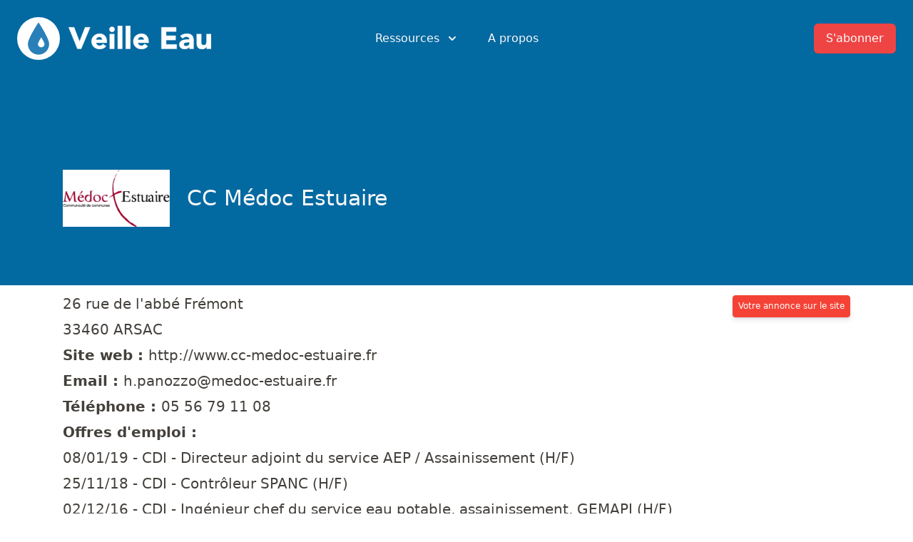

--- FILE ---
content_type: text/html; charset=UTF-8
request_url: https://veille-eau.com/etablissements/cc-medoc-estuaire
body_size: 12937
content:
<!DOCTYPE html>
<html lang="fr" prefix="og: http://ogp.me/ns#" class="scroll-smooth">
<head>
	<meta charset="utf-8">
	<meta http-equiv="X-UA-Compatible" content="IE=edge">
  	<meta name="viewport" content="width=device-width, initial-scale=1">
	<title>CC Médoc Estuaire - Veille Eau</title>
	<meta name="keywords" content="">
	<meta name="description" content="CC Médoc Estuaire propose des emplois ou des stages dans les métiers de l'eau">
	<meta name="robots" content="index, follow">
	<meta property="og:type" content="website" />
    <meta property="og:title" content="CC Médoc Estuaire - Veille Eau" />
    <meta property="og:description" content="CC Médoc Estuaire propose des emplois ou des stages dans les métiers de l'eau" />
    <meta property="og:site_name" content="Veille Eau" />
    <meta property="og:locale" content="fr" />
    <meta property="og:image" content="https://veille-eau.com/img/reseaux-sociaux/etablissements-societes-cc-medoc-estuaire.jpg" />
    <meta property="og:image:height" content="630">
    <meta property="og:image:width" content="1200">
    <meta property="og:logo" content="https://veille-eau.com/img/logo.png" />
    <meta property="og:url" content="https://veille-eau.com/etablissements/cc-medoc-estuaire" />
    <meta name="twitter:card" content="summary_large_image" />
    <meta name="twitter:title" content="CC Médoc Estuaire - Veille Eau" />
    <meta name="twitter:description" content="CC Médoc Estuaire propose des emplois ou des stages dans les métiers de l'eau" />
    <meta name="twitter:image" content="https://veille-eau.com/img/reseaux-sociaux/etablissements-societes-cc-medoc-estuaire.jpg" />
	<meta name="theme-color" content="#376590" media="(prefers-color-scheme: light)">
	<meta name="theme-color" content="#376590" media="(prefers-color-scheme: dark)">
	<meta name="ahrefs-site-verification" content="88fe9f62d094f7467ac24689823f7f275806a307465fe5138cec5295fa025276">
	<link rel="shortcut icon" href="/favicon.ico">
	<link rel="mask-icon" href="/pinned.svg" color="#2980B9">

	<style>
	h1,h2{font-size:inherit;font-weight:inherit}h1,h2,hr,p{margin:0}.flow-root{display:flow-root}.bg-gray-50{--tw-bg-opacity:1;background-color:rgb(249 250 251 / var(--tw-bg-opacity))}.py-5{padding-top:1.25rem;padding-bottom:1.25rem}@media (min-width:640px){.sm\:flex{display:flex}.sm\:gap-8{gap:2rem}.sm\:p-8{padding:2rem}.sm\:px-6{padding-left:1.5rem;padding-right:1.5rem}.sm\:px-0{padding-left:0;padding-right:0}.sm\:px-8{padding-left:2rem;padding-right:2rem}}*,::after,::before{box-sizing:border-box;border-width:0;border-style:solid;border-color:currentColor}::after,::before{--tw-content:''}html{line-height:1.5;-webkit-text-size-adjust:100%;-moz-tab-size:4;-o-tab-size:4;tab-size:4;font-family:ui-sans-serif,system-ui,-apple-system,BlinkMacSystemFont,"Segoe UI",Roboto,"Helvetica Neue",Arial,"Noto Sans",sans-serif,"Apple Color Emoji","Segoe UI Emoji","Segoe UI Symbol","Noto Color Emoji"}body{margin:0;line-height:inherit}hr{height:0;color:inherit;border-top-width:1px}h1,h2,h3{font-size:inherit;font-weight:inherit}a{color:inherit;text-decoration:inherit}strong{font-weight:bolder}button,select{font-family:inherit;font-size:100%;line-height:inherit;color:inherit;margin:0;padding:0}button,select{text-transform:none}[type=button],button{-webkit-appearance:button;background-color:transparent;background-image:none}:-moz-focusring{outline:auto}:-moz-ui-invalid{box-shadow:none}::-webkit-inner-spin-button,::-webkit-outer-spin-button{height:auto}::-webkit-search-decoration{-webkit-appearance:none}::-webkit-file-upload-button{-webkit-appearance:button;font:inherit}h1,h2,h3,hr,p{margin:0}img,svg{display:block;vertical-align:middle}img{max-width:100%;height:auto}select{-webkit-appearance:none;-moz-appearance:none;appearance:none;background-color:#fff;border-color:#6b7280;border-width:1px;border-radius:0;padding-top:.5rem;padding-right:.75rem;padding-bottom:.5rem;padding-left:.75rem;font-size:1rem;line-height:1.5rem;--tw-shadow:0 0 #0000}::-webkit-datetime-edit-fields-wrapper{padding:0}::-webkit-date-and-time-value{min-height:1.5em}select{background-image:url("data:image/svg+xml,%3csvg xmlns='http://www.w3.org/2000/svg' fill='none' viewBox='0 0 20 20'%3e%3cpath stroke='%236b7280' stroke-linecap='round' stroke-linejoin='round' stroke-width='1.5' d='M6 8l4 4 4-4'/%3e%3c/svg%3e");background-position:right .5rem center;background-repeat:no-repeat;background-size:1.5em 1.5em;padding-right:2.5rem;-webkit-print-color-adjust:exact;color-adjust:exact}*,::after,::before{--tw-translate-x:0;--tw-translate-y:0;--tw-rotate:0;--tw-skew-x:0;--tw-skew-y:0;--tw-scale-x:1;--tw-scale-y:1;--tw-transform:translateX(var(--tw-translate-x)) translateY(var(--tw-translate-y)) rotate(var(--tw-rotate)) skewX(var(--tw-skew-x)) skewY(var(--tw-skew-y)) scaleX(var(--tw-scale-x)) scaleY(var(--tw-scale-y));--tw-border-opacity:1;border-color:rgb(229 231 235 / var(--tw-border-opacity));--tw-ring-inset:var(--tw-empty,);/*!*//*!*/--tw-ring-offset-width:0px;--tw-ring-offset-color:#fff;--tw-ring-color:rgb(59 130 246 / 0.5);--tw-ring-offset-shadow:0 0 #0000;--tw-ring-shadow:0 0 #0000;--tw-shadow:0 0 #0000;--tw-shadow-colored:0 0 #0000;--tw-blur:var(--tw-empty,);/*!*//*!*/--tw-brightness:var(--tw-empty,);/*!*//*!*/--tw-contrast:var(--tw-empty,);/*!*//*!*/--tw-grayscale:var(--tw-empty,);/*!*//*!*/--tw-hue-rotate:var(--tw-empty,);/*!*//*!*/--tw-invert:var(--tw-empty,);/*!*//*!*/--tw-saturate:var(--tw-empty,);/*!*//*!*/--tw-sepia:var(--tw-empty,);/*!*//*!*/--tw-drop-shadow:var(--tw-empty,);/*!*//*!*/--tw-filter:var(--tw-blur) var(--tw-brightness) var(--tw-contrast) var(--tw-grayscale) var(--tw-hue-rotate) var(--tw-invert) var(--tw-saturate) var(--tw-sepia) var(--tw-drop-shadow)}main{color:var(--tw-prose-body);max-width:65ch}main{--tw-prose-body:#374151;--tw-prose-headings:#111827;--tw-prose-lead:#4b5563;--tw-prose-links:#111827;--tw-prose-bold:#111827;--tw-prose-counters:#6b7280;--tw-prose-bullets:#d1d5db;--tw-prose-hr:#e5e7eb;--tw-prose-quotes:#111827;--tw-prose-quote-borders:#e5e7eb;--tw-prose-captions:#6b7280;--tw-prose-code:#111827;--tw-prose-pre-code:#e5e7eb;--tw-prose-pre-bg:#1f2937;--tw-prose-th-borders:#d1d5db;--tw-prose-td-borders:#e5e7eb;--tw-prose-invert-body:#d1d5db;--tw-prose-invert-headings:#fff;--tw-prose-invert-lead:#9ca3af;--tw-prose-invert-links:#fff;--tw-prose-invert-bold:#fff;--tw-prose-invert-counters:#9ca3af;--tw-prose-invert-bullets:#4b5563;--tw-prose-invert-hr:#374151;--tw-prose-invert-quotes:#f3f4f6;--tw-prose-invert-quote-borders:#374151;--tw-prose-invert-captions:#9ca3af;--tw-prose-invert-code:#fff;--tw-prose-invert-pre-code:#d1d5db;--tw-prose-invert-pre-bg:rgb(0 0 0 / 50%);--tw-prose-invert-th-borders:#4b5563;--tw-prose-invert-td-borders:#374151;font-size:1rem;line-height:1.75}main{--tw-prose-body:#44403c;--tw-prose-headings:#1c1917;--tw-prose-lead:#57534e;--tw-prose-links:#1c1917;--tw-prose-bold:#1c1917;--tw-prose-counters:#78716c;--tw-prose-bullets:#d6d3d1;--tw-prose-hr:#e7e5e4;--tw-prose-quotes:#1c1917;--tw-prose-quote-borders:#e7e5e4;--tw-prose-captions:#78716c;--tw-prose-code:#1c1917;--tw-prose-pre-code:#e7e5e4;--tw-prose-pre-bg:#292524;--tw-prose-th-borders:#d6d3d1;--tw-prose-td-borders:#e7e5e4;--tw-prose-invert-body:#d6d3d1;--tw-prose-invert-headings:#fff;--tw-prose-invert-lead:#a8a29e;--tw-prose-invert-links:#fff;--tw-prose-invert-bold:#fff;--tw-prose-invert-counters:#a8a29e;--tw-prose-invert-bullets:#57534e;--tw-prose-invert-hr:#44403c;--tw-prose-invert-quotes:#f5f5f4;--tw-prose-invert-quote-borders:#44403c;--tw-prose-invert-captions:#a8a29e;--tw-prose-invert-code:#fff;--tw-prose-invert-pre-code:#d6d3d1;--tw-prose-invert-pre-bg:rgb(0 0 0 / 50%);--tw-prose-invert-th-borders:#57534e;--tw-prose-invert-td-borders:#44403c;margin-left:auto;margin-right:auto;max-width:72rem;padding-left:1.5rem;padding-right:1.5rem;padding-top:2.5rem;min-height:70vh}@media (min-width:768px){.md\:flex{display:flex}.md\:hidden{display:none}.md\:flex-1{flex:1 1 0%}.md\:justify-start{justify-content:flex-start}.md\:space-x-10>:not([hidden])~:not([hidden]){--tw-space-x-reverse:0;margin-right:calc(2.5rem * var(--tw-space-x-reverse));margin-left:calc(2.5rem * calc(1 - var(--tw-space-x-reverse)))}main{font-size:1.25rem;line-height:1.8}}.skipe-nav-link{position:absolute;background-color:#000;padding:10px 15px;left:20px;transform:translateY(-120px)}header::before{content:'';position:absolute;top:0;left:0;right:0;height:400px;--tw-bg-opacity:1;background-color:rgb(3 105 161 / var(--tw-bg-opacity));z-index:-1}.btn_paiement,.btn_paiement:visited{display:inline-block;background:#f44336;border:1px solid #f44336;text-decoration:none;color:#fff!important;margin:0 0 20px;padding:8px 10px;border-radius:4px;box-shadow:0 4px 6px rgba(50,50,93,.11),0 1px 3px rgba(0,0,0,.08)}.btn_paiement.small{font-size:12px;padding:4px 7px}.sr-only{position:absolute;width:1px;height:1px;padding:0;margin:-1px;overflow:hidden;clip:rect(0,0,0,0);white-space:nowrap;border-width:0}.absolute{position:absolute}.relative{position:relative}.inset-x-0{left:0;right:0}.top-0{top:0}.z-10{z-index:10}.float-right{float:right}.float-left{float:left}.-m-3{margin:-.75rem}.mx-auto{margin-left:auto;margin-right:auto}.-my-2{margin-top:-.5rem;margin-bottom:-.5rem}.mb-0{margin-bottom:0}.mt-4{margin-top:1rem}.mb-32{margin-bottom:8rem}.mt-1{margin-top:.25rem}.mt-6{margin-top:1.5rem}.mt-0{margin-top:0}.mt-3{margin-top:.75rem}.mt-10{margin-top:2.5rem}.ml-3{margin-left:.75rem}.\!mt-0{margin-top:0!important}.ml-4{margin-left:1rem}.-mr-2{margin-right:-.5rem}.ml-2{margin-left:.5rem}.-ml-4{margin-left:-1rem}.ml-8{margin-left:2rem}.flex{display:flex}.inline-flex{display:inline-flex}.grid{display:grid}.hidden{display:none}.h-5{height:1.25rem}.h-6{height:1.5rem}.w-full{width:100%}.w-5{width:1.25rem}.w-6{width:1.5rem}.w-screen{width:100vw}.max-w-7xl{max-width:80rem}.max-w-md{max-width:28rem}.flex-shrink-0{flex-shrink:0}.origin-top-right{transform-origin:top right}.transform{transform:var(--tw-transform)}.grid-cols-2{grid-template-columns:repeat(2,minmax(0,1fr))}.items-start{align-items:flex-start}.items-center{align-items:center}.justify-start{justify-content:flex-start}.justify-end{justify-content:flex-end}.justify-center{justify-content:center}.justify-between{justify-content:space-between}.gap-6{gap:1.5rem}.gap-y-8{row-gap:2rem}.gap-y-4{row-gap:1rem}.gap-x-8{-moz-column-gap:2rem;column-gap:2rem}.space-x-10>:not([hidden])~:not([hidden]){--tw-space-x-reverse:0;margin-right:calc(2.5rem * var(--tw-space-x-reverse));margin-left:calc(2.5rem * calc(1 - var(--tw-space-x-reverse)))}.space-y-6>:not([hidden])~:not([hidden]){--tw-space-y-reverse:0;margin-top:calc(1.5rem * calc(1 - var(--tw-space-y-reverse)));margin-bottom:calc(1.5rem * var(--tw-space-y-reverse))}.divide-y-2>:not([hidden])~:not([hidden]){--tw-divide-y-reverse:0;border-top-width:calc(2px * calc(1 - var(--tw-divide-y-reverse)));border-bottom-width:calc(2px * var(--tw-divide-y-reverse))}.divide-gray-50>:not([hidden])~:not([hidden]){--tw-divide-opacity:1;border-color:rgb(249 250 251 / var(--tw-divide-opacity))}.overflow-hidden{overflow:hidden}.scroll-smooth{scroll-behavior:smooth}.whitespace-nowrap{white-space:nowrap}.rounded-md{border-radius:.375rem}.rounded{border-radius:.25rem}.rounded-lg{border-radius:.5rem}.border{border-width:1px}.border-transparent{border-color:transparent}.bg-white{--tw-bg-opacity:1;background-color:rgb(255 255 255 / var(--tw-bg-opacity))}.bg-red-500{--tw-bg-opacity:1;background-color:rgb(239 68 68 / var(--tw-bg-opacity))}.bg-red-600{--tw-bg-opacity:1;background-color:rgb(220 38 38 / var(--tw-bg-opacity))}.object-contain{-o-object-fit:contain;object-fit:contain}.p-2{padding:.5rem}.p-3{padding:.75rem}.px-4{padding-left:1rem;padding-right:1rem}.px-5{padding-left:1.25rem;padding-right:1.25rem}.py-6{padding-top:1.5rem;padding-bottom:1.5rem}.px-2{padding-left:.5rem;padding-right:.5rem}.py-2{padding-top:.5rem;padding-bottom:.5rem}.pt-5{padding-top:1.25rem}.pb-6{padding-bottom:1.5rem}.text-xl{font-size:1.25rem;line-height:1.75rem}.text-sm{font-size:.875rem;line-height:1.25rem}.text-base{font-size:1rem;line-height:1.5rem}.text-2xl{font-size:1.5rem;line-height:2rem}.font-medium{font-weight:500}.text-stone-50{--tw-text-opacity:1;color:rgb(250 250 249 / var(--tw-text-opacity))}.text-stone-200{--tw-text-opacity:1;color:rgb(231 229 228 / var(--tw-text-opacity))}.text-stone-700{--tw-text-opacity:1;color:rgb(68 64 60 / var(--tw-text-opacity))}.text-white{--tw-text-opacity:1;color:rgb(255 255 255 / var(--tw-text-opacity))}.text-sky-700{--tw-text-opacity:1;color:rgb(3 105 161 / var(--tw-text-opacity))}.text-gray-500{--tw-text-opacity:1;color:rgb(107 114 128 / var(--tw-text-opacity))}.text-gray-900{--tw-text-opacity:1;color:rgb(17 24 39 / var(--tw-text-opacity))}.text-gray-400{--tw-text-opacity:1;color:rgb(156 163 175 / var(--tw-text-opacity))}.no-underline{-webkit-text-decoration-line:none;text-decoration-line:none}.shadow-sm{--tw-shadow:0 1px 2px 0 rgb(0 0 0 / 0.05);--tw-shadow-colored:0 1px 2px 0 var(--tw-shadow-color);box-shadow:var(--tw-ring-offset-shadow,0 0 #0000),var(--tw-ring-shadow,0 0 #0000),var(--tw-shadow)}.shadow-lg{--tw-shadow:0 10px 15px -3px rgb(0 0 0 / 0.1),0 4px 6px -4px rgb(0 0 0 / 0.1);--tw-shadow-colored:0 10px 15px -3px var(--tw-shadow-color),0 4px 6px -4px var(--tw-shadow-color);box-shadow:var(--tw-ring-offset-shadow,0 0 #0000),var(--tw-ring-shadow,0 0 #0000),var(--tw-shadow)}.ring-1{--tw-ring-offset-shadow:var(--tw-ring-inset) 0 0 0 var(--tw-ring-offset-width) var(--tw-ring-offset-color);--tw-ring-shadow:var(--tw-ring-inset) 0 0 0 calc(1px + var(--tw-ring-offset-width)) var(--tw-ring-color);box-shadow:var(--tw-ring-offset-shadow),var(--tw-ring-shadow),var(--tw-shadow,0 0 #0000)}.ring-black{--tw-ring-opacity:1;--tw-ring-color:rgb(0 0 0 / var(--tw-ring-opacity))}.ring-opacity-5{--tw-ring-opacity:0.05}@media (prefers-color-scheme:dark){main{--tw-prose-body:var(--tw-prose-invert-body);--tw-prose-headings:var(--tw-prose-invert-headings);--tw-prose-lead:var(--tw-prose-invert-lead);--tw-prose-links:var(--tw-prose-invert-links);--tw-prose-bold:var(--tw-prose-invert-bold);--tw-prose-counters:var(--tw-prose-invert-counters);--tw-prose-bullets:var(--tw-prose-invert-bullets);--tw-prose-hr:var(--tw-prose-invert-hr);--tw-prose-quotes:var(--tw-prose-invert-quotes);--tw-prose-quote-borders:var(--tw-prose-invert-quote-borders);--tw-prose-captions:var(--tw-prose-invert-captions);--tw-prose-code:var(--tw-prose-invert-code);--tw-prose-pre-code:var(--tw-prose-invert-pre-code);--tw-prose-pre-bg:var(--tw-prose-invert-pre-bg);--tw-prose-th-borders:var(--tw-prose-invert-th-borders);--tw-prose-td-borders:var(--tw-prose-invert-td-borders)}.dark\:bg-gray-900{--tw-bg-opacity:1;background-color:rgb(17 24 39 / var(--tw-bg-opacity))}.dark\:text-stone-50{--tw-text-opacity:1;color:rgb(250 250 249 / var(--tw-text-opacity))}}@media (min-width:640px){.sm\:gap-8{gap:2rem}.sm\:p-8{padding:2rem}.sm\:px-6{padding-left:1.5rem;padding-right:1.5rem}.sm\:px-0{padding-left:0;padding-right:0}}@media (min-width:768px){.md\:mr-6{margin-right:1.5rem}.md\:mt-5{margin-top:1.25rem}.md\:flex{display:flex}.md\:hidden{display:none}.md\:flex-1{flex:1 1 0%}.md\:justify-start{justify-content:flex-start}.md\:space-x-10>:not([hidden])~:not([hidden]){--tw-space-x-reverse:0;margin-right:calc(2.5rem * var(--tw-space-x-reverse));margin-left:calc(2.5rem * calc(1 - var(--tw-space-x-reverse)))}}@media (min-width:1024px){.lg\:left-1\/2{left:50%}.lg\:ml-0{margin-left:0}.lg\:w-0{width:0}.lg\:flex-1{flex:1 1 0%}}a.bouton_alerte_emplois{display:inline-block;font:16px "Open Sans",Helvetica,Arial,sans-serif;font-weight:700;text-align:center;width:100px;height:100px;margin-top:10px;padding-top:70px}a.bouton_alerte_emplois__email{background:url(img/email.png) center 10px no-repeat;background-size:50px 50px}a.bouton_alerte_emplois__twitter{background:url(img/twitter2.png) center 10px no-repeat;background-size:50px 50px}a.bouton_alerte_emplois__rss{background:url(img/rss.png) center 10px no-repeat;background-size:50px 50px}
</style>
	<link rel="preload" href="/include/css/output.css" as="style" onload="this.onload=null;this.rel='stylesheet'">
	<noscript><link rel="stylesheet" href="/include/css/output.css"></noscript>
	<link rel="preload" href="/include/css/select2.min.css" as="style" onload="this.onload=null;this.rel='stylesheet'">
	<noscript><link rel="stylesheet" href="/include/css/select2.min.css"></noscript>
	<link rel="canonical" href="https://veille-eau.com/etablissements/cc-medoc-estuaire">
	<script src="/include/js/scripts-min.js" defer></script><script async src="https://www.googletagmanager.com/gtag/js?id=UA-44059266-1"></script>
<script>
  window.dataLayer = window.dataLayer || [];
  function gtag(){dataLayer.push(arguments);}
  gtag('js', new Date());

  gtag('config', 'UA-44059266-1', {
    'allow_ad_personalization_signals': false,
    'anonymize_ip': true
  });
</script>	<script src="/include/js/alpine.js" defer></script>
	<script>!function(n){"use strict";n.loadCSS||(n.loadCSS=function(){});var o=loadCSS.relpreload={};if(o.support=function(){var e;try{e=n.document.createElement("link").relList.supports("preload")}catch(t){e=!1}return function(){return e}}(),o.bindMediaToggle=function(t){var e=t.media||"all";function a(){t.addEventListener?t.removeEventListener("load",a):t.attachEvent&&t.detachEvent("onload",a),t.setAttribute("onload",null),t.media=e}t.addEventListener?t.addEventListener("load",a):t.attachEvent&&t.attachEvent("onload",a),setTimeout(function(){t.rel="stylesheet",t.media="only x"}),setTimeout(a,3e3)},o.poly=function(){if(!o.support())for(var t=n.document.getElementsByTagName("link"),e=0;e<t.length;e++){var a=t[e];"preload"!==a.rel||"style"!==a.getAttribute("as")||a.getAttribute("data-loadcss")||(a.setAttribute("data-loadcss",!0),o.bindMediaToggle(a))}},!o.support()){o.poly();var t=n.setInterval(o.poly,500);n.addEventListener?n.addEventListener("load",function(){o.poly(),n.clearInterval(t)}):n.attachEvent&&n.attachEvent("onload",function(){o.poly(),n.clearInterval(t)})}"undefined"!=typeof exports?exports.loadCSS=loadCSS:n.loadCSS=loadCSS}("undefined"!=typeof global?global:this);</script>
</head>
<body class="page-11 lang-fr bg-white dark:bg-gray-900">
	<a href="#main_content" class="skipe-nav-link text-stone-50">Aller au contenu</a>
	<header x-data="{ menuOpen: false }">
	<div class="relative">
	  <div class="max-w-7xl mx-auto px-4 sm:px-6">
	    <div class="flex justify-between items-center py-6 md:justify-start md:space-x-10">
	      <div class="flex justify-start lg:w-0 lg:flex-1">
	        <a href="//veille-eau.com/">
	          <span class="sr-only">Veille Eau</span>
	          <img src="/img/goutte.svg" class="float-left" width="60" height="60" alt="Logo Veille Eau">
	          <svg xmlns="http://www.w3.org/2000/svg" width="200" class="float-left ml-3 mt-3 text-white dark:text-stone-50" viewBox="0 0 693 116" fill="none" stroke="currentColor"><path fill="currentColor" fill-rule="evenodd" clip-rule="evenodd" d="M.63 7.8h26.7l26.25 69.6h.3l26.7-69.6h25.05L61.83 114H43.08L.63 7.8zm182.25 93.6a35.9 35.9 0 0 1-13.66 10.65 40.89 40.89 0 0 1-17.1 3.75c-5.6 0-10.87-.9-15.82-2.7a38.09 38.09 0 0 1-12.9-7.72 36.25 36.25 0 0 1-8.63-12.08 38.2 38.2 0 0 1-3.14-15.75 38.2 38.2 0 0 1 3.15-15.75c2.1-4.7 4.97-8.72 8.62-12.07A38.09 38.09 0 0 1 136.3 42a45.95 45.95 0 0 1 15.82-2.7A36 36 0 0 1 166.3 42a29.51 29.51 0 0 1 10.8 7.73 35.18 35.18 0 0 1 6.83 12.07c1.6 4.7 2.4 9.95 2.4 15.75v7.05h-52.2c.9 4.3 2.84 7.72 5.84 10.28 3 2.55 6.7 3.82 11.1 3.82 3.7 0 6.83-.82 9.38-2.48a25.2 25.2 0 0 0 6.68-6.37l15.75 11.55zm-19.06-32.1c.1-3.8-1.14-7.05-3.75-9.75-2.6-2.7-5.94-4.05-10.04-4.05-2.5 0-4.7.4-6.6 1.2-1.9.8-3.53 1.82-4.88 3.07a13.48 13.48 0 0 0-3.15 4.35 14.32 14.32 0 0 0-1.28 5.18h29.7zm36.46-28.2h22.5V114h-22.5V41.1zm-1.8-22.95c0-3.6 1.27-6.67 3.82-9.22a12.57 12.57 0 0 1 9.22-3.83c3.6 0 6.68 1.27 9.23 3.83a12.57 12.57 0 0 1 3.82 9.22c0 3.6-1.27 6.67-3.82 9.23a12.57 12.57 0 0 1-9.22 3.82c-3.6 0-6.68-1.27-9.23-3.82a12.57 12.57 0 0 1-3.83-9.23zM239.27.6h22.5V114h-22.5V.6zm39 0h22.5V114h-22.5V.6zm107.7 100.8a35.9 35.9 0 0 1-13.66 10.65 40.89 40.89 0 0 1-17.1 3.75c-5.6 0-10.87-.9-15.82-2.7a38.09 38.09 0 0 1-12.9-7.72 36.25 36.25 0 0 1-8.63-12.08 38.2 38.2 0 0 1-3.14-15.75 38.2 38.2 0 0 1 3.14-15.75c2.1-4.7 4.98-8.72 8.63-12.07A38.09 38.09 0 0 1 339.4 42a45.95 45.95 0 0 1 15.83-2.7A36 36 0 0 1 369.4 42a29.51 29.51 0 0 1 10.8 7.73 35.18 35.18 0 0 1 6.82 12.07c1.6 4.7 2.4 9.95 2.4 15.75v7.05h-52.2c.9 4.3 2.85 7.72 5.85 10.28 3 2.55 6.7 3.82 11.1 3.82 3.7 0 6.83-.82 9.38-2.48a25.2 25.2 0 0 0 6.68-6.37l15.75 11.55zm-19.06-32.1c.1-3.8-1.14-7.05-3.75-9.75-2.6-2.7-5.94-4.05-10.05-4.05-2.5 0-4.7.4-6.6 1.2-1.9.8-3.52 1.82-4.87 3.07a13.48 13.48 0 0 0-3.15 4.35 14.32 14.32 0 0 0-1.27 5.18h29.7zm84.3-61.5h72.15v21.6h-48.75v19.8h46.05v21.6h-46.04v21.6h51.45V114h-74.86V7.8zm136.5 97.05h-.3c-2.5 3.9-5.82 6.7-9.97 8.4a34.29 34.29 0 0 1-13.13 2.55c-3.4 0-6.67-.47-9.82-1.42a24.8 24.8 0 0 1-8.33-4.28c-2.4-1.9-4.3-4.25-5.7-7.05-1.4-2.8-2.1-6.05-2.1-9.75 0-4.2.78-7.75 2.33-10.65a20.8 20.8 0 0 1 6.3-7.2 31.28 31.28 0 0 1 9.08-4.42 66.25 66.25 0 0 1 10.57-2.33 101 101 0 0 1 10.95-.9c3.65-.1 7.02-.15 10.13-.15 0-4-1.43-7.17-4.28-9.53a15.42 15.42 0 0 0-10.13-3.52c-3.7 0-7.07.77-10.12 2.32a27.66 27.66 0 0 0-8.18 6.38l-12-12.3c4.2-3.9 9.1-6.82 14.7-8.77a52.54 52.54 0 0 1 17.4-2.93c6.6 0 12.03.82 16.28 2.48a23.67 23.67 0 0 1 10.2 7.27 28.03 28.03 0 0 1 5.32 11.78c1 4.65 1.5 10.02 1.5 16.12V114h-20.7v-9.15zm-5.55-22.8c-1.7 0-3.82.07-6.37.23-2.55.15-5 .57-7.35 1.27-2.35.7-4.35 1.75-6 3.15-1.65 1.4-2.48 3.35-2.48 5.85 0 2.7 1.15 4.7 3.45 6 2.3 1.3 4.7 1.95 7.2 1.95 2.2 0 4.33-.3 6.38-.9 2.05-.6 3.87-1.45 5.48-2.55 1.6-1.1 2.87-2.5 3.82-4.2a12.1 12.1 0 0 0 1.43-6v-4.8h-5.56zM692.73 114h-21.6v-9.9h-.3a24.9 24.9 0 0 1-3.08 4.2 20.18 20.18 0 0 1-4.58 3.75c-1.8 1.1-3.84 2-6.14 2.7-2.3.7-4.8 1.05-7.5 1.05-5.7 0-10.33-.87-13.88-2.63a19.86 19.86 0 0 1-8.25-7.27 28.52 28.52 0 0 1-3.9-10.95c-.65-4.2-.98-8.75-.98-13.65V41.1h22.5v35.7c0 2.1.08 4.27.23 6.53.15 2.25.6 4.32 1.35 6.22.75 1.9 1.9 3.45 3.45 4.65 1.55 1.2 3.77 1.8 6.68 1.8 2.9 0 5.24-.52 7.04-1.58a10.74 10.74 0 0 0 4.13-4.2 17.17 17.17 0 0 0 1.88-5.92c.3-2.2.45-4.5.45-6.9V41.1h22.5V114z"/></svg>
	        </a>
	      </div>
	      <div class="-mr-2 -my-2 md:hidden">
	        <button type="button" @click="menuOpen = !menuOpen" class="p-2 inline-flex items-center justify-center text-stone-50 hover:text-gray-500 hover:bg-gray-100 focus:outline-none focus:ring-2 focus:ring-inset focus:ring-indigo-500" aria-expanded="false">
	          <span class="sr-only">Open menu</span>
	          <!-- Heroicon name: outline/menu -->
	          <svg class="h-6 w-6" xmlns="http://www.w3.org/2000/svg" fill="none" viewBox="0 0 24 24" stroke="currentColor" aria-hidden="true">
	            <path stroke-linecap="round" stroke-linejoin="round" stroke-width="2" d="M4 6h16M4 12h16M4 18h16" />
	          </svg>
	        </button>
	      </div>
	      <nav class="hidden md:flex space-x-10">
	        <div class="relative" x-data="{ isOpen: false }">
	          <!-- Item active: "text-gray-900", Item inactive: "text-gray-500" -->
	          <button type="button" @click="isOpen = !isOpen" class="text-stone-50 group inline-flex items-center text-base font-medium hover:text-stone-300 focus:outline-none focus:ring-2 focus:ring-offset-2 focus:ring-indigo-500" aria-expanded="false">
	            <span>Ressources</span>
	            <!--
	              Heroicon name: solid/chevron-down

	              Item active: "text-gray-600", Item inactive: "text-gray-400"
	            -->
	            <svg class="text-stone-50 ml-2 h-5 w-5 group-hover:text-stone-300 dark:text-stone-50 dark:group-hover:text-stone-300" xmlns="http://www.w3.org/2000/svg" viewBox="0 0 20 20" fill="currentColor" aria-hidden="true">
	              <path fill-rule="evenodd" d="M5.293 7.293a1 1 0 011.414 0L10 10.586l3.293-3.293a1 1 0 111.414 1.414l-4 4a1 1 0 01-1.414 0l-4-4a1 1 0 010-1.414z" clip-rule="evenodd" />
	            </svg>
	          </button>

	          <div x-cloak x-show="isOpen"
			    x-transition:enter="transition ease-out duration-200"
			    x-transition:enter-start="opacity-0 translate-y-1"
			    x-transition:enter-end="opacity-100 translate-y-0"
			    x-transition:leave="transition ease-in duration-150"
			    x-transition:leave-start="opacity-100 translate-y-0"
			    x-transition:leave-end="opacity-0 translate-y-1"
			    class="absolute z-10 -ml-4 mt-3 transform px-2 w-screen max-w-md sm:px-0 lg:ml-0 lg:left-1/2 lg:-translate-x-1/2">
	            <div class="rounded-lg shadow-lg ring-1 ring-black ring-opacity-5 overflow-hidden">
	              <div class="relative grid gap-6 bg-white px-5 py-6 sm:gap-8 sm:p-8">

	              	<a href="https://veille-eau.us1.list-manage.com/subscribe?u=84f62213d2296025844464795&id=4aacb32092" target="_blank" rel="noopener noreferrer" class="-m-3 p-3 flex items-start rounded-lg hover:bg-gray-50">
	                  <svg xmlns="http://www.w3.org/2000/svg" style="max-width: 150px;" class="flex-shrink-0 h-6 w-6 text-sky-700" fill="none" viewBox="0 0 24 24" stroke="currentColor">
	                    <path stroke-linecap="round" stroke-linejoin="round" stroke-width="2" d="M3 8l7.89 5.26a2 2 0 002.22 0L21 8M5 19h14a2 2 0 002-2V7a2 2 0 00-2-2H5a2 2 0 00-2 2v10a2 2 0 002 2z" />
	                  </svg>
	                  <div class="ml-4">
	                    <p class="text-base font-medium text-gray-900">
	                      Veille quotidienne
	                    </p>
	                    <p class="mt-1 text-sm text-gray-500">
	                      Tous les matins, une synthèse de l'actualité de l'eau par e-mail
	                    </p>
	                  </div>
	                </a><a href="/agenda" class="-m-3 p-3 flex items-start rounded-lg hover:bg-gray-50">
	                  <svg xmlns="http://www.w3.org/2000/svg" style="max-width: 150px;" class="flex-shrink-0 h-6 w-6 text-sky-700" fill="none" viewBox="0 0 24 24" stroke="currentColor">
	                    <path stroke-linecap="round" stroke-linejoin="round" stroke-width="2" d="M8 7V3m8 4V3m-9 8h10M5 21h14a2 2 0 002-2V7a2 2 0 00-2-2H5a2 2 0 00-2 2v12a2 2 0 002 2z" />
	                  </svg>
	                  <div class="ml-4">
	                    <p class="text-base font-medium text-gray-900">
	                      Agenda
	                    </p>
	                    <p class="mt-1 text-sm text-gray-500">
	                      Tous les évènements à venir dans le monde de l'eau
	                    </p>
	                  </div>
	                </a><a href="/emplois-et-stages" class="-m-3 p-3 flex items-start rounded-lg hover:bg-gray-50">
	                  <svg xmlns="http://www.w3.org/2000/svg" style="max-width: 150px;" class="flex-shrink-0 h-6 w-6 text-sky-700" fill="none" viewBox="0 0 24 24" stroke="currentColor">
	                    <path stroke-linecap="round" stroke-linejoin="round" stroke-width="2" d="M16 7a4 4 0 11-8 0 4 4 0 018 0zM12 14a7 7 0 00-7 7h14a7 7 0 00-7-7z" />
	                  </svg>
	                  <div class="ml-4">
	                    <p class="text-base font-medium text-gray-900">
	                      Emplois et stages
	                    </p>
	                    <p class="mt-1 text-sm text-gray-500">
	                      Offres d'emploi et de stage dans les métiers de l'eau
	                    </p>
	                  </div>
	                </a><a href="/publications" class="-m-3 p-3 flex items-start rounded-lg hover:bg-gray-50">
	                  <svg xmlns="http://www.w3.org/2000/svg" style="max-width: 150px;" class="flex-shrink-0 h-6 w-6 text-sky-700" fill="none" viewBox="0 0 24 24" stroke="currentColor">
	                    <path stroke-linecap="round" stroke-linejoin="round" stroke-width="2" d="M9 12h6m-6 4h6m2 5H7a2 2 0 01-2-2V5a2 2 0 012-2h5.586a1 1 0 01.707.293l5.414 5.414a1 1 0 01.293.707V19a2 2 0 01-2 2z" />
	                  </svg>
	                  <div class="ml-4">
	                    <p class="text-base font-medium text-gray-900">
	                      Publications
	                    </p>
	                    <p class="mt-1 text-sm text-gray-500">
	                      Base documentaire sur l'eau
	                    </p>
	                  </div>
	                </a><a href="/videos" class="-m-3 p-3 flex items-start rounded-lg hover:bg-gray-50">
	                  <svg xmlns="http://www.w3.org/2000/svg" style="max-width: 150px;" class="flex-shrink-0 h-6 w-6 text-sky-700" fill="none" viewBox="0 0 24 24" stroke="currentColor">
	                    <path stroke-linecap="round" stroke-linejoin="round" stroke-width="2" d="M15 10l4.553-2.276A1 1 0 0121 8.618v6.764a1 1 0 01-1.447.894L15 14M5 18h8a2 2 0 002-2V8a2 2 0 00-2-2H5a2 2 0 00-2 2v8a2 2 0 002 2z" />
	                  </svg>
	                  <div class="ml-4">
	                    <p class="text-base font-medium text-gray-900">
	                      Vidéos
	                    </p>
	                    <p class="mt-1 text-sm text-gray-500">
	                      Des centaines de vidéos sur toutes les thématiques de l'eau
	                    </p>
	                  </div>
	                </a><a href="/thematiques" class="-m-3 p-3 flex items-start rounded-lg hover:bg-gray-50">
	                  <svg xmlns="http://www.w3.org/2000/svg" style="max-width: 150px;" class="flex-shrink-0 h-6 w-6 text-sky-700" fill="none" viewBox="0 0 24 24" stroke="currentColor">
	                    <path stroke-linecap="round" stroke-linejoin="round" stroke-width="2" d="M7 7h.01M7 3h5c.512 0 1.024.195 1.414.586l7 7a2 2 0 010 2.828l-7 7a2 2 0 01-2.828 0l-7-7A1.994 1.994 0 013 12V7a4 4 0 014-4z" />
	                  </svg>
	                  <div class="ml-4">
	                    <p class="text-base font-medium text-gray-900">
	                      Thématiques
	                    </p>
	                    <p class="mt-1 text-sm text-gray-500">
	                      Ressources (publications, vidéos, retours d'expérience) classées par thématique
	                    </p>
	                  </div>
	                </a><a href="/cvtheque" class="-m-3 p-3 flex items-start rounded-lg hover:bg-gray-50">
	                  <svg xmlns="http://www.w3.org/2000/svg" style="max-width: 150px;" class="flex-shrink-0 h-6 w-6 text-sky-700" fill="none" viewBox="0 0 24 24" stroke="currentColor">
	                    <path stroke-linecap="round" stroke-linejoin="round" stroke-width="2" d="M9 12h6m-6 4h6m2 5H7a2 2 0 01-2-2V5a2 2 0 012-2h5.586a1 1 0 01.707.293l5.414 5.414a1 1 0 01.293.707V19a2 2 0 01-2 2z" />
	                  </svg>
	                  <div class="ml-4">
	                    <p class="text-base font-medium text-gray-900">
	                      CVthèque
	                    </p>
	                    <p class="mt-1 text-sm text-gray-500">
	                      Consultez les CV de personnes à la recherche d'un stage ou d'un emploi
	                    </p>
	                  </div>
	                </a><a href="/retours-d-experience" class="-m-3 p-3 flex items-start rounded-lg hover:bg-gray-50">
	                  <svg xmlns="http://www.w3.org/2000/svg" style="max-width: 150px;" class="flex-shrink-0 h-6 w-6 text-sky-700" fill="none" viewBox="0 0 24 24" stroke="currentColor">
	                    <path stroke-linecap="round" stroke-linejoin="round" stroke-width="2" d="M9 5H7a2 2 0 00-2 2v12a2 2 0 002 2h10a2 2 0 002-2V7a2 2 0 00-2-2h-2M9 5a2 2 0 002 2h2a2 2 0 002-2M9 5a2 2 0 012-2h2a2 2 0 012 2m-6 9l2 2 4-4" />
	                  </svg>
	                  <div class="ml-4">
	                    <p class="text-base font-medium text-gray-900">
	                      Retours d'expérience
	                    </p>
	                    <p class="mt-1 text-sm text-gray-500">
	                      Base de retours d'expérience classés par thématiques
	                    </p>
	                  </div>
	                </a><a href="/etablissements" class="-m-3 p-3 flex items-start rounded-lg hover:bg-gray-50">
	                  <svg xmlns="http://www.w3.org/2000/svg" style="max-width: 150px;" class="flex-shrink-0 h-6 w-6 text-sky-700" fill="none" viewBox="0 0 24 24" stroke="currentColor">
	                    <path stroke-linecap="round" stroke-linejoin="round" stroke-width="2" d="M19 21V5a2 2 0 00-2-2H7a2 2 0 00-2 2v16m14 0h2m-2 0h-5m-9 0H3m2 0h5M9 7h1m-1 4h1m4-4h1m-1 4h1m-5 10v-5a1 1 0 011-1h2a1 1 0 011 1v5m-4 0h4" />
	                  </svg>
	                  <div class="ml-4">
	                    <p class="text-base font-medium text-gray-900">
	                      Sociétés
	                    </p>
	                    <p class="mt-1 text-sm text-gray-500">
	                      Annuaire des sociétés évoluant dans le monde de l'eau, avec les offres d'emploi et de stage qu'elles proposent
	                    </p>
	                  </div>
	                </a><a href="/appels-a-projets" class="-m-3 p-3 flex items-start rounded-lg hover:bg-gray-50">
	                  <svg xmlns="http://www.w3.org/2000/svg" style="max-width: 150px;" class="flex-shrink-0 h-6 w-6 text-sky-700" fill="none" viewBox="0 0 24 24" stroke="currentColor">
	                    <path stroke-linecap="round" stroke-linejoin="round" stroke-width="2" d="M14.121 15.536c-1.171 1.952-3.07 1.952-4.242 0-1.172-1.953-1.172-5.119 0-7.072 1.171-1.952 3.07-1.952 4.242 0M8 10.5h4m-4 3h4m9-1.5a9 9 0 11-18 0 9 9 0 0118 0z" />
	                  </svg>
	                  <div class="ml-4">
	                    <p class="text-base font-medium text-gray-900">
	                      Appels à projets
	                    </p>
	                    <p class="mt-1 text-sm text-gray-500">
	                      Les appels à projets en cours
	                    </p>
	                  </div>
	                </a><a href="/bureau-etudes" class="-m-3 p-3 flex items-start rounded-lg hover:bg-gray-50">
	                  <svg xmlns="http://www.w3.org/2000/svg" style="max-width: 150px;" class="flex-shrink-0 h-6 w-6 text-sky-700" fill="none" viewBox="0 0 24 24" stroke="currentColor">
	                    <path stroke-linecap="round" stroke-linejoin="round" stroke-width="2" d="M3.055 11H5a2 2 0 012 2v1a2 2 0 002 2 2 2 0 012 2v2.945M8 3.935V5.5A2.5 2.5 0 0010.5 8h.5a2 2 0 012 2 2 2 0 104 0 2 2 0 012-2h1.064M15 20.488V18a2 2 0 012-2h3.064M21 12a9 9 0 11-18 0 9 9 0 0118 0z" />
	                  </svg>
	                  <div class="ml-4">
	                    <p class="text-base font-medium text-gray-900">
	                      Bureaux d'études
	                    </p>
	                    <p class="mt-1 text-sm text-gray-500">
	                      Annuaire des bureaux d'études dans les domaines de l'eau, l'assainissement, ...
	                    </p>
	                  </div>
	                </a><a href="/search.php" class="-m-3 p-3 flex items-start rounded-lg hover:bg-gray-50">
	                  <svg xmlns="http://www.w3.org/2000/svg" style="max-width: 150px;" class="flex-shrink-0 h-6 w-6 text-sky-700" fill="none" viewBox="0 0 24 24" stroke="currentColor">
	                    <path stroke-linecap="round" stroke-linejoin="round" stroke-width="2" d="M8 16l2.879-2.879m0 0a3 3 0 104.243-4.242 3 3 0 00-4.243 4.242zM21 12a9 9 0 11-18 0 9 9 0 0118 0z" />
	                  </svg>
	                  <div class="ml-4">
	                    <p class="text-base font-medium text-gray-900">
	                      Moteur de recherche
	                    </p>
	                    <p class="mt-1 text-sm text-gray-500">
	                      Recherche en texte intégral sur l'ensemble des données diffusées dans la veille
	                    </p>
	                  </div>
	                </a>
	              </div>
	              <div class="px-5 py-5 bg-gray-50 space-y-6 sm:flex sm:space-y-0 sm:space-x-10 sm:px-8">
	                <div class="flow-root">
	                  <a href="/search.php" class="-m-3 p-3 flex items-center rounded-md text-base font-medium text-gray-900 hover:bg-gray-100">
	                    <!-- Heroicon name: search-circle -->
	                    <svg xmlns="http://www.w3.org/2000/svg" class="flex-shrink-0 h-6 w-6 text-gray-400" fill="none" viewBox="0 0 24 24" stroke="currentColor">
	                      <path stroke-linecap="round" stroke-linejoin="round" stroke-width="2" d="M8 16l2.879-2.879m0 0a3 3 0 104.243-4.242 3 3 0 00-4.243 4.242zM21 12a9 9 0 11-18 0 9 9 0 0118 0z" />
	                    </svg>
	                    <span class="ml-3">Moteur de recherche</span>
	                  </a>
	                </div>

	              </div>
	            </div>
	          </div>
	        </div>

	        <a href="/a-propos" class="text-base font-medium text-stone-50 hover:text-stone-50 dark:text-stone-50 dark:hover:text-stone-300">
	          A propos
	        </a>

	      </nav>
	      <div class="hidden md:flex items-center justify-end md:flex-1 lg:w-0">
	        <a href="/abonnement" class="ml-8 whitespace-nowrap inline-flex items-center justify-center px-4 py-2 border border-transparent rounded-md shadow-sm text-base font-medium text-white bg-red-500 hover:text-stone-200">
	          S'abonner
	        </a>
	      </div>

	    </div>
	  </div>

	  <!--
	    Mobile menu, show/hide based on mobile menu state.

	    Entering: "duration-200 ease-out"
	      From: "opacity-0 scale-95"
	      To: "opacity-100 scale-100"
	    Leaving: "duration-100 ease-in"
	      From: "opacity-100 scale-100"
	      To: "opacity-0 scale-95"
	  -->
	  <div x-show="menuOpen"
		    x-transition:enter="transition ease-out duration-200"
		    x-transition:enter-start="opacity-0 translate-y-1"
		    x-transition:enter-end="opacity-100 translate-y-0"
		    x-transition:leave="transition ease-in duration-150"
		    x-transition:leave-start="opacity-100 translate-y-0"
		    x-transition:leave-end="opacity-0 translate-y-1"
		    class="absolute z-10 top-0 inset-x-0 p-2 transition transform origin-top-right md:hidden">
	    <div class="rounded-lg shadow-lg ring-1 ring-black ring-opacity-5 bg-white divide-y-2 divide-gray-50">
	      <div class="pt-5 pb-6 px-5">
	        <div class="flex items-center justify-between">
	          <div class="-mr-2">
	            <button type="button" @click="menuOpen = !menuOpen" class="bg-white rounded-md p-2 inline-flex items-center justify-center text-gray-400 hover:text-gray-500 hover:bg-gray-100 focus:outline-none focus:ring-2 focus:ring-inset focus:ring-indigo-500">
	              <span class="sr-only">Fermer</span>
	              <!-- Heroicon name: outline/x -->
	              <svg class="h-6 w-6" xmlns="http://www.w3.org/2000/svg" fill="none" viewBox="0 0 24 24" stroke="currentColor" aria-hidden="true">
	                <path stroke-linecap="round" stroke-linejoin="round" stroke-width="2" d="M6 18L18 6M6 6l12 12" />
	              </svg>
	            </button>
	          </div>
	        </div>
	        <div class="mt-6">
	          <nav class="grid gap-y-8">

	          		<a href="https://veille-eau.us1.list-manage.com/subscribe?u=84f62213d2296025844464795&id=4aacb32092" target="_blank" rel="noopener noreferrer" class="-m-3 p-3 flex items-center rounded-md hover:bg-gray-50">
	          	    <svg xmlns="http://www.w3.org/2000/svg" class="flex-shrink-0 h-6 w-6 text-sky-700" style="max-width: 150px;" fill="none" viewBox="0 0 24 24" stroke="currentColor">
	          	      <path stroke-linecap="round" stroke-linejoin="round" stroke-width="2" d="M3 8l7.89 5.26a2 2 0 002.22 0L21 8M5 19h14a2 2 0 002-2V7a2 2 0 00-2-2H5a2 2 0 00-2 2v10a2 2 0 002 2z" />
	          	    </svg>
	          	    <span class="ml-3 text-base font-medium text-gray-900">
	          	      Veille quotidienne
	          	    </span>
	          	  </a><a href="/agenda" class="-m-3 p-3 flex items-center rounded-md hover:bg-gray-50">
	          	    <svg xmlns="http://www.w3.org/2000/svg" class="flex-shrink-0 h-6 w-6 text-sky-700" style="max-width: 150px;" fill="none" viewBox="0 0 24 24" stroke="currentColor">
	          	      <path stroke-linecap="round" stroke-linejoin="round" stroke-width="2" d="M8 7V3m8 4V3m-9 8h10M5 21h14a2 2 0 002-2V7a2 2 0 00-2-2H5a2 2 0 00-2 2v12a2 2 0 002 2z" />
	          	    </svg>
	          	    <span class="ml-3 text-base font-medium text-gray-900">
	          	      Agenda
	          	    </span>
	          	  </a><a href="/emplois-et-stages" class="-m-3 p-3 flex items-center rounded-md hover:bg-gray-50">
	          	    <svg xmlns="http://www.w3.org/2000/svg" class="flex-shrink-0 h-6 w-6 text-sky-700" style="max-width: 150px;" fill="none" viewBox="0 0 24 24" stroke="currentColor">
	          	      <path stroke-linecap="round" stroke-linejoin="round" stroke-width="2" d="M16 7a4 4 0 11-8 0 4 4 0 018 0zM12 14a7 7 0 00-7 7h14a7 7 0 00-7-7z" />
	          	    </svg>
	          	    <span class="ml-3 text-base font-medium text-gray-900">
	          	      Emplois et stages
	          	    </span>
	          	  </a><a href="/publications" class="-m-3 p-3 flex items-center rounded-md hover:bg-gray-50">
	          	    <svg xmlns="http://www.w3.org/2000/svg" class="flex-shrink-0 h-6 w-6 text-sky-700" style="max-width: 150px;" fill="none" viewBox="0 0 24 24" stroke="currentColor">
	          	      <path stroke-linecap="round" stroke-linejoin="round" stroke-width="2" d="M9 12h6m-6 4h6m2 5H7a2 2 0 01-2-2V5a2 2 0 012-2h5.586a1 1 0 01.707.293l5.414 5.414a1 1 0 01.293.707V19a2 2 0 01-2 2z" />
	          	    </svg>
	          	    <span class="ml-3 text-base font-medium text-gray-900">
	          	      Publications
	          	    </span>
	          	  </a><a href="/videos" class="-m-3 p-3 flex items-center rounded-md hover:bg-gray-50">
	          	    <svg xmlns="http://www.w3.org/2000/svg" class="flex-shrink-0 h-6 w-6 text-sky-700" style="max-width: 150px;" fill="none" viewBox="0 0 24 24" stroke="currentColor">
	          	      <path stroke-linecap="round" stroke-linejoin="round" stroke-width="2" d="M15 10l4.553-2.276A1 1 0 0121 8.618v6.764a1 1 0 01-1.447.894L15 14M5 18h8a2 2 0 002-2V8a2 2 0 00-2-2H5a2 2 0 00-2 2v8a2 2 0 002 2z" />
	          	    </svg>
	          	    <span class="ml-3 text-base font-medium text-gray-900">
	          	      Vidéos
	          	    </span>
	          	  </a><a href="/thematiques" class="-m-3 p-3 flex items-center rounded-md hover:bg-gray-50">
	          	    <svg xmlns="http://www.w3.org/2000/svg" class="flex-shrink-0 h-6 w-6 text-sky-700" style="max-width: 150px;" fill="none" viewBox="0 0 24 24" stroke="currentColor">
	          	      <path stroke-linecap="round" stroke-linejoin="round" stroke-width="2" d="M7 7h.01M7 3h5c.512 0 1.024.195 1.414.586l7 7a2 2 0 010 2.828l-7 7a2 2 0 01-2.828 0l-7-7A1.994 1.994 0 013 12V7a4 4 0 014-4z" />
	          	    </svg>
	          	    <span class="ml-3 text-base font-medium text-gray-900">
	          	      Thématiques
	          	    </span>
	          	  </a><a href="/cvtheque" class="-m-3 p-3 flex items-center rounded-md hover:bg-gray-50">
	          	    <svg xmlns="http://www.w3.org/2000/svg" class="flex-shrink-0 h-6 w-6 text-sky-700" style="max-width: 150px;" fill="none" viewBox="0 0 24 24" stroke="currentColor">
	          	      <path stroke-linecap="round" stroke-linejoin="round" stroke-width="2" d="M9 12h6m-6 4h6m2 5H7a2 2 0 01-2-2V5a2 2 0 012-2h5.586a1 1 0 01.707.293l5.414 5.414a1 1 0 01.293.707V19a2 2 0 01-2 2z" />
	          	    </svg>
	          	    <span class="ml-3 text-base font-medium text-gray-900">
	          	      CVthèque
	          	    </span>
	          	  </a><a href="/retours-d-experience" class="-m-3 p-3 flex items-center rounded-md hover:bg-gray-50">
	          	    <svg xmlns="http://www.w3.org/2000/svg" class="flex-shrink-0 h-6 w-6 text-sky-700" style="max-width: 150px;" fill="none" viewBox="0 0 24 24" stroke="currentColor">
	          	      <path stroke-linecap="round" stroke-linejoin="round" stroke-width="2" d="M9 5H7a2 2 0 00-2 2v12a2 2 0 002 2h10a2 2 0 002-2V7a2 2 0 00-2-2h-2M9 5a2 2 0 002 2h2a2 2 0 002-2M9 5a2 2 0 012-2h2a2 2 0 012 2m-6 9l2 2 4-4" />
	          	    </svg>
	          	    <span class="ml-3 text-base font-medium text-gray-900">
	          	      Retours d'expérience
	          	    </span>
	          	  </a><a href="/etablissements" class="-m-3 p-3 flex items-center rounded-md hover:bg-gray-50">
	          	    <svg xmlns="http://www.w3.org/2000/svg" class="flex-shrink-0 h-6 w-6 text-sky-700" style="max-width: 150px;" fill="none" viewBox="0 0 24 24" stroke="currentColor">
	          	      <path stroke-linecap="round" stroke-linejoin="round" stroke-width="2" d="M19 21V5a2 2 0 00-2-2H7a2 2 0 00-2 2v16m14 0h2m-2 0h-5m-9 0H3m2 0h5M9 7h1m-1 4h1m4-4h1m-1 4h1m-5 10v-5a1 1 0 011-1h2a1 1 0 011 1v5m-4 0h4" />
	          	    </svg>
	          	    <span class="ml-3 text-base font-medium text-gray-900">
	          	      Sociétés
	          	    </span>
	          	  </a><a href="/appels-a-projets" class="-m-3 p-3 flex items-center rounded-md hover:bg-gray-50">
	          	    <svg xmlns="http://www.w3.org/2000/svg" class="flex-shrink-0 h-6 w-6 text-sky-700" style="max-width: 150px;" fill="none" viewBox="0 0 24 24" stroke="currentColor">
	          	      <path stroke-linecap="round" stroke-linejoin="round" stroke-width="2" d="M14.121 15.536c-1.171 1.952-3.07 1.952-4.242 0-1.172-1.953-1.172-5.119 0-7.072 1.171-1.952 3.07-1.952 4.242 0M8 10.5h4m-4 3h4m9-1.5a9 9 0 11-18 0 9 9 0 0118 0z" />
	          	    </svg>
	          	    <span class="ml-3 text-base font-medium text-gray-900">
	          	      Appels à projets
	          	    </span>
	          	  </a><a href="/bureau-etudes" class="-m-3 p-3 flex items-center rounded-md hover:bg-gray-50">
	          	    <svg xmlns="http://www.w3.org/2000/svg" class="flex-shrink-0 h-6 w-6 text-sky-700" style="max-width: 150px;" fill="none" viewBox="0 0 24 24" stroke="currentColor">
	          	      <path stroke-linecap="round" stroke-linejoin="round" stroke-width="2" d="M3.055 11H5a2 2 0 012 2v1a2 2 0 002 2 2 2 0 012 2v2.945M8 3.935V5.5A2.5 2.5 0 0010.5 8h.5a2 2 0 012 2 2 2 0 104 0 2 2 0 012-2h1.064M15 20.488V18a2 2 0 012-2h3.064M21 12a9 9 0 11-18 0 9 9 0 0118 0z" />
	          	    </svg>
	          	    <span class="ml-3 text-base font-medium text-gray-900">
	          	      Bureaux d'études
	          	    </span>
	          	  </a><a href="/search.php" class="-m-3 p-3 flex items-center rounded-md hover:bg-gray-50">
	          	    <svg xmlns="http://www.w3.org/2000/svg" class="flex-shrink-0 h-6 w-6 text-sky-700" style="max-width: 150px;" fill="none" viewBox="0 0 24 24" stroke="currentColor">
	          	      <path stroke-linecap="round" stroke-linejoin="round" stroke-width="2" d="M8 16l2.879-2.879m0 0a3 3 0 104.243-4.242 3 3 0 00-4.243 4.242zM21 12a9 9 0 11-18 0 9 9 0 0118 0z" />
	          	    </svg>
	          	    <span class="ml-3 text-base font-medium text-gray-900">
	          	      Moteur de recherche
	          	    </span>
	          	  </a>	          </nav>
	        </div>
	      </div>
	      <div class="py-6 px-5 space-y-6">
	        <div class="grid grid-cols-2 gap-y-4 gap-x-8">
	          <a href="/a-propos" class="text-base font-medium text-gray-900 hover:text-gray-700">
	            A propos
	          </a>
	        </div>
	        <div>
	          <a href="/abonnement" class="w-full flex items-center justify-center px-4 py-2 border border-transparent rounded-md shadow-sm text-base font-medium text-white bg-red-600 hover:bg-red-700">
	            S'abonner
	          </a>
	        </div>
	      </div>
	    </div>
	  </div>
	</div>
</header><main id="main_content">
	<div class="flex items-center h-[260px]"><img src="/img/logos/logo-cc-medoc-estuaire-xs_jpg.jpg" class="max-w-[150px] mr-6" style="view-transition-name: --logo-1089; z-index: 2;" alt="Logo CC Médoc Estuaire"><h1 class="text-stone-50 text-3xl m-0">CC Médoc Estuaire</h1></div><p class="float-right"><a href="/annoncer-sur-le-site" class="btn_paiement small !mt-0">Votre annonce sur le site</a></p><p>26 rue de l'abbé Frémont<br />33460 ARSAC</p><p><strong>Site web : </strong><a href="http://www.cc-medoc-estuaire.fr" target="_blank" rel="noopener nofollow">http://www.cc-medoc-estuaire.fr</a><br /><strong>Email : </strong><a href="mailto:h.panozzo@medoc-estuaire.fr">h.panozzo@medoc-estuaire.fr</a><br /><strong>Téléphone : </strong>05 56 79 11 08<br /></p><p><strong>Offres d'emploi :</strong></p><p>08/01/19 - CDI - Directeur adjoint du service AEP / Assainissement (H/F)<br />25/11/18 - CDI - Contrôleur SPANC (H/F)<br />02/12/16 - CDI - Ingénieur chef du service eau potable, assainissement, GEMAPI (H/F)<br /></p><div class="cestaussi style7"><h3 class="mt-0 text-white">Veille eau c'est aussi</h3><div class="md:grid md:[grid-template-columns:280px_1fr]"><img src="/img/cloche.svg" alt="Picto cloche" class="cloche w-[100px] mx-auto aspect-square"><div><p class="text-bold">UNE VEILLE QUOTIDIENNE SUR L'EAU<br />Tous les matins, une synthèse de l'actualité de l'eau par mail</p><a href="/" class="bg-white text-sky-700 rounded no-underline px-4 py-3">Découvrir</a></div></div></div></main>
<footer class="bg-gray-800 mt-10" aria-labelledby="footer-heading">
	<h2 id="footer-heading" class="sr-only">Footer</h2>
	<div class="max-w-7xl mx-auto py-12 px-4 sm:px-6 lg:py-16 lg:px-8">
		<div class="pb-8 xl:grid xl:grid-cols-5 xl:gap-8">
			<div class="grid grid-cols-2 gap-8 xl:col-span-4">
				<div class="md:grid md:grid-cols-2 md:gap-8">
					<div>
						<h3 class="text-sm font-semibold text-gray-400 tracking-wider uppercase">
							Ressources
						</h3>
						<ul role="list" class="mt-4 space-y-4">
							<li><a href="http://azur-multimedia.us1.list-manage2.com/subscribe?u=84f62213d2296025844464795&id=4aacb32092" target="_blank" class="text-base text-gray-300 hover:text-white">Newsletter quotidienne</a></li>
							<li><a href="/agenda" class="text-base text-gray-300 hover:text-white">Agenda</a></li>
							<li><a href="/publications" class="text-base text-gray-300 hover:text-white">Publications</a></li>
							<li><a href="/videos" class="text-base text-gray-300 hover:text-white">Vidéos</a></li>
							<li><a href="/thematiques" class="text-base text-gray-300 hover:text-white">Thématiques</a></li>
							<li><a href="/recap" class="text-base text-gray-300 hover:text-white">Ce qu'il ne fallait pas rater la semaine dernière</a></li>
							<li><a href="/retours-d-experience" class="text-base text-gray-300 hover:text-white">Retours d'expérience</a></li>
							<li><a href="/appels-a-projets" class="text-base text-gray-300 hover:text-white">Appels à projets</a></li>
							<li><a href="/carte" class="text-base text-gray-300 hover:text-white">Carte des retours d'expérience et solutions fondées sur la nature</a></li>
						</ul>
					</div>
					<div class="mt-12 md:mt-0">
						<h3 class="text-sm font-semibold text-gray-400 tracking-wider uppercase">
							Emplois
						</h3>
						<ul role="list" class="mt-4 space-y-4">
							<li><a href="/emplois-eau" class="text-base text-gray-300 hover:text-white">Emplois eau</a></li>
							<li><a href="/stages-eau" class="text-base text-gray-300 hover:text-white">Stages eau</a></li>
							<li><a href="/emplois-et-stages" class="text-base text-gray-300 hover:text-white">Emplois et stages</a></li>
							<li><a href="/cvtheque" class="text-base text-gray-300 hover:text-white">CVthèque</a></li>
							<li><a href="/etablissements" class="text-base text-gray-300 hover:text-white">Sociétés</a></li>
							<li><a href="/bureau-etudes" class="text-base text-gray-300 hover:text-white">Bureaux d'études</a></li>
							<li><a href="/etablissements-proposant-des-stages" class="text-base text-gray-300 hover:text-white">Sociétés proposant des stages</a></li>
						</ul>
					</div>
				</div>
				<div class="md:grid md:grid-cols-2 md:gap-8">
					<div>
						<h3 class="text-sm font-semibold text-gray-400 tracking-wider uppercase">
							Infos
						</h3>
						<ul role="list" class="mt-4 space-y-4">
							<li><a href="/abonnement" class="text-base text-gray-300 hover:text-white">Abonnement</a></li>
							<li><a href="/demande-de-devis" class="text-base text-gray-300 hover:text-white">Devis</a></li>
							<li><a href="/annoncer-sur-le-site" class="text-base text-gray-300 hover:text-white">Annoncer sur le site</a></li>
							<li><a href="/a-propos" class="text-base text-gray-300 hover:text-white">A propos</a></li>
							<li><a href="/a-propos#temoignages" class="text-base text-gray-300 hover:text-white">L'avis des lecteurs</a></li>
							<li><a href="/archive" class="text-base text-gray-300 hover:text-white">Archives</a></li>
						</ul>
					</div>

				</div>
			</div>
			<div class="mt-12 xl:mt-0">
				<a href="/" class="goutte"><img src="/img/goutte.svg" width="60" height="60" alt="Logo Veille Eau"></a>
			</div>
		</div>
		<div class="mt-8 border-t border-gray-700 pt-8 md:flex md:items-center md:justify-between">
			<div class="flex space-x-6 md:order-2">
				<a href="https://mastodon.social/@veilleeau" class="text-gray-400 hover:text-gray-300" target="_blank" rel="noopener noreferrer">
					<span class="sr-only">Mastodon</span>
					<svg class="h-6 w-6" viewBox="0 0 24 24" fill="currentColor">
						<path d="M23.268 5.313c-.35-2.578-2.617-4.61-5.304-5.004C17.51.242 15.792 0 11.813 0h-.03c-3.98 0-4.835.242-5.288.309C3.882.692 1.496 2.518.917 5.127.64 6.412.61 7.837.661 9.143c.074 1.874.088 3.745.26 5.611.118 1.24.325 2.47.62 3.68.55 2.237 2.777 4.098 4.96 4.857 2.336.792 4.849.923 7.256.38.265-.061.527-.132.786-.213.585-.184 1.27-.39 1.774-.753a.057.057 0 0 0 .023-.043v-1.809a.052.052 0 0 0-.02-.041.053.053 0 0 0-.046-.01 20.282 20.282 0 0 1-4.709.545c-2.73 0-3.463-1.284-3.674-1.818a5.593 5.593 0 0 1-.319-1.433.053.053 0 0 1 .066-.054c1.517.363 3.072.546 4.632.546.376 0 .75 0 1.125-.01 1.57-.044 3.224-.124 4.768-.422.038-.008.077-.015.11-.024 2.435-.464 4.753-1.92 4.989-5.604.008-.145.03-1.52.03-1.67.002-.512.167-3.63-.024-5.545zm-3.748 9.195h-2.561V8.29c0-1.309-.55-1.976-1.67-1.976-1.23 0-1.846.79-1.846 2.35v3.403h-2.546V8.663c0-1.56-.617-2.35-1.848-2.35-1.112 0-1.67.668-1.67 1.977v6.218H4.822V8.102c0-1.31.337-2.35 1.011-3.12.696-.77 1.608-1.164 2.74-1.164 1.311 0 2.302.5 2.962 1.498l.638 1.06.638-1.06c.66-.999 1.65-1.498 2.96-1.498 1.13 0 2.043.395 2.74 1.164.675.77 1.012 1.81 1.012 3.12z" />
					</svg>
				</a>
				<a href="https://bsky.app/profile/veilleeau.bsky.social" class="text-gray-400 hover:text-gray-300" target="_blank" rel="noopener noreferrer">
					<span class="sr-only">Bluesky</span>
					<svg class="h-6 w-6" viewBox="0 0 568 501" fill="currentColor">
						<path d="M123.121 33.6637C188.241 82.5526 258.281 181.681 284 234.873C309.719 181.681 379.759 82.5526 444.879 33.6637C491.866 -1.61183 568 -28.9064 568 57.9464C568 75.2916 558.055 203.659 552.222 224.501C531.947 296.954 458.067 315.434 392.347 304.249C507.222 323.8 536.444 388.56 473.333 453.32C353.473 576.312 301.061 422.461 287.631 383.039C285.169 375.812 284.017 372.431 284 375.306C283.983 372.431 282.831 375.812 280.369 383.039C266.939 422.461 214.527 576.312 94.6667 453.32C31.5556 388.56 60.7778 323.8 175.653 304.249C109.933 315.434 36.0535 296.954 15.7778 224.501C9.94525 203.659 0 75.2916 0 57.9464C0 -28.9064 76.1345 -1.61183 123.121 33.6637Z" />
					</svg>
				</a>
				<a href="https://www.linkedin.com/company/veille-eau/" class="text-gray-400 hover:text-gray-300" target="_blank" rel="noopener noreferrer">
					<span class="sr-only">LinkedIn</span>
					<svg class="h-6 w-6" viewBox="0 0 24 24" fill="currentColor">
						<path d="M20.447 20.452h-3.554v-5.569c0-1.328-.027-3.037-1.852-3.037-1.853 0-2.136 1.445-2.136 2.939v5.667H9.351V9h3.414v1.561h.046c.477-.9 1.637-1.85 3.37-1.85 3.601 0 4.267 2.37 4.267 5.455v6.286zM5.337 7.433a2.062 2.062 0 01-2.063-2.065 2.064 2.064 0 112.063 2.065zm1.782 13.019H3.555V9h3.564v11.452zM22.225 0H1.771C.792 0 0 .774 0 1.729v20.542C0 23.227.792 24 1.771 24h20.451C23.2 24 24 23.227 24 22.271V1.729C24 .774 23.2 0 22.222 0h.003z" />
					</svg>
				</a>
			</div>
			<p class="mt-8 text-base text-gray-400 md:mt-0 md:order-1">
				&copy; 2025 Veille Eau.
			</p>
		</div>
	</div>
</footer><script src="/include/js/core.js" defer></script><script type="text/javascript">
	// $(document).ready(function(){
	window.addEventListener('load', function () {
		$('.sort_region_societe').bind('change', function(){
			$.ajax({
				type: 'GET',
				url: 'ajax.php?action=sortRegionSociete&sort='+$(this).val(),
				success: function(){
				  	window.location.reload(true);
				}
			});
		});
	});
</script><script type="application/ld+json">
{
"@context":"http://schema.org/",
"@type":"Organization",
"name":"Veille Eau",
"description": "Veille quotidienne sur l'actualité de l'eau en France : actualités, évènements, offres d'emplois et de stages",
"logo":        "http://veille-eau.com/img/logo-veille-eau.jpg",
"url":        "http://veille-eau.com",
 "sameAs" : [ "https://twitter.com/veilleeau" ]
}
</script></body>
</html>


--- FILE ---
content_type: text/css; charset=utf-8
request_url: https://veille-eau.com/include/css/output.css
body_size: 11034
content:
/*
! tailwindcss v3.0.11 | MIT License | https://tailwindcss.com
*/

/*
1. Prevent padding and border from affecting element width. (https://github.com/mozdevs/cssremedy/issues/4)
2. Allow adding a border to an element by just adding a border-width. (https://github.com/tailwindcss/tailwindcss/pull/116)
*/

*,
::before,
::after {
  box-sizing: border-box;
  /* 1 */
  border-width: 0;
  /* 2 */
  border-style: solid;
  /* 2 */
  border-color: currentColor;
  /* 2 */
}

::before,
::after {
  --tw-content: '';
}

/*
1. Use a consistent sensible line-height in all browsers.
2. Prevent adjustments of font size after orientation changes in iOS.
3. Use a more readable tab size.
4. Use the user's configured `sans` font-family by default.
*/

html {
  line-height: 1.5;
  /* 1 */
  -webkit-text-size-adjust: 100%;
  /* 2 */
  -moz-tab-size: 4;
  /* 3 */
  -o-tab-size: 4;
     tab-size: 4;
  /* 3 */
  font-family: ui-sans-serif, system-ui, -apple-system, BlinkMacSystemFont, "Segoe UI", Roboto, "Helvetica Neue", Arial, "Noto Sans", sans-serif, "Apple Color Emoji", "Segoe UI Emoji", "Segoe UI Symbol", "Noto Color Emoji";
  /* 4 */
}

/*
1. Remove the margin in all browsers.
2. Inherit line-height from `html` so users can set them as a class directly on the `html` element.
*/

body {
  margin: 0;
  /* 1 */
  line-height: inherit;
  /* 2 */
}

/*
1. Add the correct height in Firefox.
2. Correct the inheritance of border color in Firefox. (https://bugzilla.mozilla.org/show_bug.cgi?id=190655)
3. Ensure horizontal rules are visible by default.
*/

hr {
  height: 0;
  /* 1 */
  color: inherit;
  /* 2 */
  border-top-width: 1px;
  /* 3 */
}

/*
Add the correct text decoration in Chrome, Edge, and Safari.
*/

abbr:where([title]) {
  -webkit-text-decoration: underline dotted;
          text-decoration: underline dotted;
}

/*
Remove the default font size and weight for headings.
*/

h1,
h2,
h3,
h4,
h5,
h6 {
  font-size: inherit;
  font-weight: inherit;
}

/*
Reset links to optimize for opt-in styling instead of opt-out.
*/

a {
  color: inherit;
  text-decoration: inherit;
}

/*
Add the correct font weight in Edge and Safari.
*/

b,
strong {
  font-weight: bolder;
}

/*
1. Use the user's configured `mono` font family by default.
2. Correct the odd `em` font sizing in all browsers.
*/

code,
kbd,
samp,
pre {
  font-family: ui-monospace, SFMono-Regular, Menlo, Monaco, Consolas, "Liberation Mono", "Courier New", monospace;
  /* 1 */
  font-size: 1em;
  /* 2 */
}

/*
Add the correct font size in all browsers.
*/

small {
  font-size: 80%;
}

/*
Prevent `sub` and `sup` elements from affecting the line height in all browsers.
*/

sub,
sup {
  font-size: 75%;
  line-height: 0;
  position: relative;
  vertical-align: baseline;
}

sub {
  bottom: -0.25em;
}

sup {
  top: -0.5em;
}

/*
1. Remove text indentation from table contents in Chrome and Safari. (https://bugs.chromium.org/p/chromium/issues/detail?id=999088, https://bugs.webkit.org/show_bug.cgi?id=201297)
2. Correct table border color inheritance in all Chrome and Safari. (https://bugs.chromium.org/p/chromium/issues/detail?id=935729, https://bugs.webkit.org/show_bug.cgi?id=195016)
3. Remove gaps between table borders by default.
*/

table {
  text-indent: 0;
  /* 1 */
  border-color: inherit;
  /* 2 */
  border-collapse: collapse;
  /* 3 */
}

/*
1. Change the font styles in all browsers.
2. Remove the margin in Firefox and Safari.
3. Remove default padding in all browsers.
*/

button,
input,
optgroup,
select,
textarea {
  font-family: inherit;
  /* 1 */
  font-size: 100%;
  /* 1 */
  line-height: inherit;
  /* 1 */
  color: inherit;
  /* 1 */
  margin: 0;
  /* 2 */
  padding: 0;
  /* 3 */
}

/*
Remove the inheritance of text transform in Edge and Firefox.
*/

button,
select {
  text-transform: none;
}

/*
1. Correct the inability to style clickable types in iOS and Safari.
2. Remove default button styles.
*/

button,
[type='button'],
[type='reset'],
[type='submit'] {
  -webkit-appearance: button;
  /* 1 */
  background-color: transparent;
  /* 2 */
  background-image: none;
  /* 2 */
}

/*
Use the modern Firefox focus style for all focusable elements.
*/

:-moz-focusring {
  outline: auto;
}

/*
Remove the additional `:invalid` styles in Firefox. (https://github.com/mozilla/gecko-dev/blob/2f9eacd9d3d995c937b4251a5557d95d494c9be1/layout/style/res/forms.css#L728-L737)
*/

:-moz-ui-invalid {
  box-shadow: none;
}

/*
Add the correct vertical alignment in Chrome and Firefox.
*/

progress {
  vertical-align: baseline;
}

/*
Correct the cursor style of increment and decrement buttons in Safari.
*/

::-webkit-inner-spin-button,
::-webkit-outer-spin-button {
  height: auto;
}

/*
1. Correct the odd appearance in Chrome and Safari.
2. Correct the outline style in Safari.
*/

[type='search'] {
  -webkit-appearance: textfield;
  /* 1 */
  outline-offset: -2px;
  /* 2 */
}

/*
Remove the inner padding in Chrome and Safari on macOS.
*/

::-webkit-search-decoration {
  -webkit-appearance: none;
}

/*
1. Correct the inability to style clickable types in iOS and Safari.
2. Change font properties to `inherit` in Safari.
*/

::-webkit-file-upload-button {
  -webkit-appearance: button;
  /* 1 */
  font: inherit;
  /* 2 */
}

/*
Add the correct display in Chrome and Safari.
*/

summary {
  display: list-item;
}

/*
Removes the default spacing and border for appropriate elements.
*/

blockquote,
dl,
dd,
h1,
h2,
h3,
h4,
h5,
h6,
hr,
figure,
p,
pre {
  margin: 0;
}

fieldset {
  margin: 0;
  padding: 0;
}

legend {
  padding: 0;
}

ol,
ul,
menu {
  list-style: none;
  margin: 0;
  padding: 0;
}

/*
Prevent resizing textareas horizontally by default.
*/

textarea {
  resize: vertical;
}

/*
1. Reset the default placeholder opacity in Firefox. (https://github.com/tailwindlabs/tailwindcss/issues/3300)
2. Set the default placeholder color to the user's configured gray 400 color.
*/

input::-moz-placeholder, textarea::-moz-placeholder {
  opacity: 1;
  /* 1 */
  color: #9ca3af;
  /* 2 */
}

input:-ms-input-placeholder, textarea:-ms-input-placeholder {
  opacity: 1;
  /* 1 */
  color: #9ca3af;
  /* 2 */
}

input::placeholder,
textarea::placeholder {
  opacity: 1;
  /* 1 */
  color: #9ca3af;
  /* 2 */
}

/*
Set the default cursor for buttons.
*/

button,
[role="button"] {
  cursor: pointer;
}

/*
Make sure disabled buttons don't get the pointer cursor.
*/

:disabled {
  cursor: default;
}

/*
1. Make replaced elements `display: block` by default. (https://github.com/mozdevs/cssremedy/issues/14)
2. Add `vertical-align: middle` to align replaced elements more sensibly by default. (https://github.com/jensimmons/cssremedy/issues/14#issuecomment-634934210)
   This can trigger a poorly considered lint error in some tools but is included by design.
*/

img,
svg,
video,
canvas,
audio,
iframe,
embed,
object {
  display: block;
  /* 1 */
  vertical-align: middle;
  /* 2 */
}

/*
Constrain images and videos to the parent width and preserve their intrinsic aspect ratio. (https://github.com/mozdevs/cssremedy/issues/14)
*/

img,
video {
  max-width: 100%;
  height: auto;
}

/*
Ensure the default browser behavior of the `hidden` attribute.
*/

[hidden] {
  display: none;
}

[type='text'],[type='email'],[type='url'],[type='password'],[type='number'],[type='date'],[type='datetime-local'],[type='month'],[type='search'],[type='tel'],[type='time'],[type='week'],[multiple],textarea,select {
  -webkit-appearance: none;
     -moz-appearance: none;
          appearance: none;
  background-color: #fff;
  border-color: #6b7280;
  border-width: 1px;
  border-radius: 0px;
  padding-top: 0.5rem;
  padding-right: 0.75rem;
  padding-bottom: 0.5rem;
  padding-left: 0.75rem;
  font-size: 1rem;
  line-height: 1.5rem;
  --tw-shadow: 0 0 #0000;
}

[type='text']:focus, [type='email']:focus, [type='url']:focus, [type='password']:focus, [type='number']:focus, [type='date']:focus, [type='datetime-local']:focus, [type='month']:focus, [type='search']:focus, [type='tel']:focus, [type='time']:focus, [type='week']:focus, [multiple]:focus, textarea:focus, select:focus {
  outline: 2px solid transparent;
  outline-offset: 2px;
  --tw-ring-inset: var(--tw-empty,/*!*/ /*!*/);
  --tw-ring-offset-width: 0px;
  --tw-ring-offset-color: #fff;
  --tw-ring-color: #2563eb;
  --tw-ring-offset-shadow: var(--tw-ring-inset) 0 0 0 var(--tw-ring-offset-width) var(--tw-ring-offset-color);
  --tw-ring-shadow: var(--tw-ring-inset) 0 0 0 calc(1px + var(--tw-ring-offset-width)) var(--tw-ring-color);
  box-shadow: var(--tw-ring-offset-shadow), var(--tw-ring-shadow), var(--tw-shadow);
  border-color: #2563eb;
}

input::-moz-placeholder, textarea::-moz-placeholder {
  color: #6b7280;
  opacity: 1;
}

input:-ms-input-placeholder, textarea:-ms-input-placeholder {
  color: #6b7280;
  opacity: 1;
}

input::placeholder,textarea::placeholder {
  color: #6b7280;
  opacity: 1;
}

::-webkit-datetime-edit-fields-wrapper {
  padding: 0;
}

::-webkit-date-and-time-value {
  min-height: 1.5em;
}

select {
  background-image: url("data:image/svg+xml,%3csvg xmlns='http://www.w3.org/2000/svg' fill='none' viewBox='0 0 20 20'%3e%3cpath stroke='%236b7280' stroke-linecap='round' stroke-linejoin='round' stroke-width='1.5' d='M6 8l4 4 4-4'/%3e%3c/svg%3e");
  background-position: right 0.5rem center;
  background-repeat: no-repeat;
  background-size: 1.5em 1.5em;
  padding-right: 2.5rem;
  -webkit-print-color-adjust: exact;
          color-adjust: exact;
}

[multiple] {
  background-image: initial;
  background-position: initial;
  background-repeat: unset;
  background-size: initial;
  padding-right: 0.75rem;
  -webkit-print-color-adjust: unset;
          color-adjust: unset;
}

[type='checkbox'],[type='radio'] {
  -webkit-appearance: none;
     -moz-appearance: none;
          appearance: none;
  padding: 0;
  -webkit-print-color-adjust: exact;
          color-adjust: exact;
  display: inline-block;
  vertical-align: middle;
  background-origin: border-box;
  -webkit-user-select: none;
     -moz-user-select: none;
      -ms-user-select: none;
          user-select: none;
  flex-shrink: 0;
  height: 1rem;
  width: 1rem;
  color: #2563eb;
  background-color: #fff;
  border-color: #6b7280;
  border-width: 1px;
  --tw-shadow: 0 0 #0000;
}

[type='checkbox'] {
  border-radius: 0px;
}

[type='radio'] {
  border-radius: 100%;
}

[type='checkbox']:focus,[type='radio']:focus {
  outline: 2px solid transparent;
  outline-offset: 2px;
  --tw-ring-inset: var(--tw-empty,/*!*/ /*!*/);
  --tw-ring-offset-width: 2px;
  --tw-ring-offset-color: #fff;
  --tw-ring-color: #2563eb;
  --tw-ring-offset-shadow: var(--tw-ring-inset) 0 0 0 var(--tw-ring-offset-width) var(--tw-ring-offset-color);
  --tw-ring-shadow: var(--tw-ring-inset) 0 0 0 calc(2px + var(--tw-ring-offset-width)) var(--tw-ring-color);
  box-shadow: var(--tw-ring-offset-shadow), var(--tw-ring-shadow), var(--tw-shadow);
}

[type='checkbox']:checked,[type='radio']:checked {
  border-color: transparent;
  background-color: currentColor;
  background-size: 100% 100%;
  background-position: center;
  background-repeat: no-repeat;
}

[type='checkbox']:checked {
  background-image: url("data:image/svg+xml,%3csvg viewBox='0 0 16 16' fill='white' xmlns='http://www.w3.org/2000/svg'%3e%3cpath d='M12.207 4.793a1 1 0 010 1.414l-5 5a1 1 0 01-1.414 0l-2-2a1 1 0 011.414-1.414L6.5 9.086l4.293-4.293a1 1 0 011.414 0z'/%3e%3c/svg%3e");
}

[type='radio']:checked {
  background-image: url("data:image/svg+xml,%3csvg viewBox='0 0 16 16' fill='white' xmlns='http://www.w3.org/2000/svg'%3e%3ccircle cx='8' cy='8' r='3'/%3e%3c/svg%3e");
}

[type='checkbox']:checked:hover,[type='checkbox']:checked:focus,[type='radio']:checked:hover,[type='radio']:checked:focus {
  border-color: transparent;
  background-color: currentColor;
}

[type='checkbox']:indeterminate {
  background-image: url("data:image/svg+xml,%3csvg xmlns='http://www.w3.org/2000/svg' fill='none' viewBox='0 0 16 16'%3e%3cpath stroke='white' stroke-linecap='round' stroke-linejoin='round' stroke-width='2' d='M4 8h8'/%3e%3c/svg%3e");
  border-color: transparent;
  background-color: currentColor;
  background-size: 100% 100%;
  background-position: center;
  background-repeat: no-repeat;
}

[type='checkbox']:indeterminate:hover,[type='checkbox']:indeterminate:focus {
  border-color: transparent;
  background-color: currentColor;
}

[type='file'] {
  background: unset;
  border-color: inherit;
  border-width: 0;
  border-radius: 0;
  padding: 0;
  font-size: unset;
  line-height: inherit;
}

[type='file']:focus {
  outline: 1px auto -webkit-focus-ring-color;
}

*, ::before, ::after {
  --tw-translate-x: 0;
  --tw-translate-y: 0;
  --tw-rotate: 0;
  --tw-skew-x: 0;
  --tw-skew-y: 0;
  --tw-scale-x: 1;
  --tw-scale-y: 1;
  --tw-transform: translateX(var(--tw-translate-x)) translateY(var(--tw-translate-y)) rotate(var(--tw-rotate)) skewX(var(--tw-skew-x)) skewY(var(--tw-skew-y)) scaleX(var(--tw-scale-x)) scaleY(var(--tw-scale-y));
  --tw-border-opacity: 1;
  border-color: rgb(229 231 235 / var(--tw-border-opacity));
  --tw-ring-inset: var(--tw-empty,/*!*/ /*!*/);
  --tw-ring-offset-width: 0px;
  --tw-ring-offset-color: #fff;
  --tw-ring-color: rgb(59 130 246 / 0.5);
  --tw-ring-offset-shadow: 0 0 #0000;
  --tw-ring-shadow: 0 0 #0000;
  --tw-shadow: 0 0 #0000;
  --tw-shadow-colored: 0 0 #0000;
  --tw-blur: var(--tw-empty,/*!*/ /*!*/);
  --tw-brightness: var(--tw-empty,/*!*/ /*!*/);
  --tw-contrast: var(--tw-empty,/*!*/ /*!*/);
  --tw-grayscale: var(--tw-empty,/*!*/ /*!*/);
  --tw-hue-rotate: var(--tw-empty,/*!*/ /*!*/);
  --tw-invert: var(--tw-empty,/*!*/ /*!*/);
  --tw-saturate: var(--tw-empty,/*!*/ /*!*/);
  --tw-sepia: var(--tw-empty,/*!*/ /*!*/);
  --tw-drop-shadow: var(--tw-empty,/*!*/ /*!*/);
  --tw-filter: var(--tw-blur) var(--tw-brightness) var(--tw-contrast) var(--tw-grayscale) var(--tw-hue-rotate) var(--tw-invert) var(--tw-saturate) var(--tw-sepia) var(--tw-drop-shadow);
}

.container {
  width: 100%;
}

@media (min-width: 640px) {
  .container {
    max-width: 640px;
  }
}

@media (min-width: 768px) {
  .container {
    max-width: 768px;
  }
}

@media (min-width: 1024px) {
  .container {
    max-width: 1024px;
  }
}

@media (min-width: 1280px) {
  .container {
    max-width: 1280px;
  }
}

@media (min-width: 1536px) {
  .container {
    max-width: 1536px;
  }
}

main {
  color: var(--tw-prose-body);
  max-width: 65ch;
}

main :where([class~="lead"]):not(:where([class~="not-prose"] *)) {
  color: var(--tw-prose-lead);
  font-size: 1.25em;
  line-height: 1.6;
  margin-top: 1.2em;
  margin-bottom: 1.2em;
}

main :where(a):not(:where([class~="not-prose"] *)) {
  color: var(--tw-prose-links);
  text-decoration: underline;
  font-weight: 500;
}

main :where(strong):not(:where([class~="not-prose"] *)) {
  color: var(--tw-prose-bold);
  font-weight: 600;
}

main :where(ol):not(:where([class~="not-prose"] *)) {
  list-style-type: decimal;
  padding-left: 1.625em;
}

main :where(ol[type="A"]):not(:where([class~="not-prose"] *)) {
  list-style-type: upper-alpha;
}

main :where(ol[type="a"]):not(:where([class~="not-prose"] *)) {
  list-style-type: lower-alpha;
}

main :where(ol[type="A" s]):not(:where([class~="not-prose"] *)) {
  list-style-type: upper-alpha;
}

main :where(ol[type="a" s]):not(:where([class~="not-prose"] *)) {
  list-style-type: lower-alpha;
}

main :where(ol[type="I"]):not(:where([class~="not-prose"] *)) {
  list-style-type: upper-roman;
}

main :where(ol[type="i"]):not(:where([class~="not-prose"] *)) {
  list-style-type: lower-roman;
}

main :where(ol[type="I" s]):not(:where([class~="not-prose"] *)) {
  list-style-type: upper-roman;
}

main :where(ol[type="i" s]):not(:where([class~="not-prose"] *)) {
  list-style-type: lower-roman;
}

main :where(ol[type="1"]):not(:where([class~="not-prose"] *)) {
  list-style-type: decimal;
}

main :where(ul):not(:where([class~="not-prose"] *)) {
  list-style-type: disc;
  padding-left: 1.625em;
}

main :where(ol > li):not(:where([class~="not-prose"] *))::marker {
  font-weight: 400;
  color: var(--tw-prose-counters);
}

main :where(ul > li):not(:where([class~="not-prose"] *))::marker {
  color: var(--tw-prose-bullets);
}

main :where(hr):not(:where([class~="not-prose"] *)) {
  border-color: var(--tw-prose-hr);
  border-top-width: 1px;
  margin-top: 3em;
  margin-bottom: 3em;
}

main :where(blockquote):not(:where([class~="not-prose"] *)) {
  font-weight: 500;
  font-style: italic;
  color: var(--tw-prose-quotes);
  border-left-width: 0.25rem;
  border-left-color: var(--tw-prose-quote-borders);
  quotes: "\201C""\201D""\2018""\2019";
  margin-top: 1.6em;
  margin-bottom: 1.6em;
  padding-left: 1em;
}

main :where(blockquote p:first-of-type):not(:where([class~="not-prose"] *))::before {
  content: open-quote;
}

main :where(blockquote p:last-of-type):not(:where([class~="not-prose"] *))::after {
  content: close-quote;
}

main :where(h1):not(:where([class~="not-prose"] *)) {
  color: var(--tw-prose-headings);
  font-weight: 800;
  font-size: 2.25em;
  margin-top: 0;
  margin-bottom: 0.8888889em;
  line-height: 1.1111111;
}

main :where(h1 strong):not(:where([class~="not-prose"] *)) {
  font-weight: 900;
}

main :where(h2):not(:where([class~="not-prose"] *)) {
  color: var(--tw-prose-headings);
  font-weight: 700;
  font-size: 1.5em;
  margin-top: 2em;
  margin-bottom: 1em;
  line-height: 1.3333333;
}

main :where(h2 strong):not(:where([class~="not-prose"] *)) {
  font-weight: 800;
}

main :where(h3):not(:where([class~="not-prose"] *)) {
  color: var(--tw-prose-headings);
  font-weight: 600;
  font-size: 1.25em;
  margin-top: 1.6em;
  margin-bottom: 0.6em;
  line-height: 1.6;
}

main :where(h3 strong):not(:where([class~="not-prose"] *)) {
  font-weight: 700;
}

main :where(h4):not(:where([class~="not-prose"] *)) {
  color: var(--tw-prose-headings);
  font-weight: 600;
  margin-top: 1.5em;
  margin-bottom: 0.5em;
  line-height: 1.5;
}

main :where(h4 strong):not(:where([class~="not-prose"] *)) {
  font-weight: 700;
}

main :where(figure > *):not(:where([class~="not-prose"] *)) {
  margin-top: 0;
  margin-bottom: 0;
}

main :where(figcaption):not(:where([class~="not-prose"] *)) {
  color: var(--tw-prose-captions);
  font-size: 0.875em;
  line-height: 1.4285714;
  margin-top: 0.8571429em;
}

main :where(code):not(:where([class~="not-prose"] *)) {
  color: var(--tw-prose-code);
  font-weight: 600;
  font-size: 0.875em;
}

main :where(code):not(:where([class~="not-prose"] *))::before {
  content: "`";
}

main :where(code):not(:where([class~="not-prose"] *))::after {
  content: "`";
}

main :where(a code):not(:where([class~="not-prose"] *)) {
  color: var(--tw-prose-links);
}

main :where(pre):not(:where([class~="not-prose"] *)) {
  color: var(--tw-prose-pre-code);
  background-color: var(--tw-prose-pre-bg);
  overflow-x: auto;
  font-weight: 400;
  font-size: 0.875em;
  line-height: 1.7142857;
  margin-top: 1.7142857em;
  margin-bottom: 1.7142857em;
  border-radius: 0.375rem;
  padding-top: 0.8571429em;
  padding-right: 1.1428571em;
  padding-bottom: 0.8571429em;
  padding-left: 1.1428571em;
}

main :where(pre code):not(:where([class~="not-prose"] *)) {
  background-color: transparent;
  border-width: 0;
  border-radius: 0;
  padding: 0;
  font-weight: inherit;
  color: inherit;
  font-size: inherit;
  font-family: inherit;
  line-height: inherit;
}

main :where(pre code):not(:where([class~="not-prose"] *))::before {
  content: none;
}

main :where(pre code):not(:where([class~="not-prose"] *))::after {
  content: none;
}

main :where(table):not(:where([class~="not-prose"] *)) {
  width: 100%;
  table-layout: auto;
  text-align: left;
  margin-top: 2em;
  margin-bottom: 2em;
  font-size: 0.875em;
  line-height: 1.7142857;
}

main :where(thead):not(:where([class~="not-prose"] *)) {
  border-bottom-width: 1px;
  border-bottom-color: var(--tw-prose-th-borders);
}

main :where(thead th):not(:where([class~="not-prose"] *)) {
  color: var(--tw-prose-headings);
  font-weight: 600;
  vertical-align: bottom;
  padding-right: 0.5714286em;
  padding-bottom: 0.5714286em;
  padding-left: 0.5714286em;
}

main :where(tbody tr):not(:where([class~="not-prose"] *)) {
  border-bottom-width: 1px;
  border-bottom-color: var(--tw-prose-td-borders);
}

main :where(tbody tr:last-child):not(:where([class~="not-prose"] *)) {
  border-bottom-width: 0;
}

main :where(tbody td):not(:where([class~="not-prose"] *)) {
  vertical-align: baseline;
  padding-top: 0.5714286em;
  padding-right: 0.5714286em;
  padding-bottom: 0.5714286em;
  padding-left: 0.5714286em;
}

main {
  --tw-prose-body: #374151;
  --tw-prose-headings: #111827;
  --tw-prose-lead: #4b5563;
  --tw-prose-links: #111827;
  --tw-prose-bold: #111827;
  --tw-prose-counters: #6b7280;
  --tw-prose-bullets: #d1d5db;
  --tw-prose-hr: #e5e7eb;
  --tw-prose-quotes: #111827;
  --tw-prose-quote-borders: #e5e7eb;
  --tw-prose-captions: #6b7280;
  --tw-prose-code: #111827;
  --tw-prose-pre-code: #e5e7eb;
  --tw-prose-pre-bg: #1f2937;
  --tw-prose-th-borders: #d1d5db;
  --tw-prose-td-borders: #e5e7eb;
  --tw-prose-invert-body: #d1d5db;
  --tw-prose-invert-headings: #fff;
  --tw-prose-invert-lead: #9ca3af;
  --tw-prose-invert-links: #fff;
  --tw-prose-invert-bold: #fff;
  --tw-prose-invert-counters: #9ca3af;
  --tw-prose-invert-bullets: #4b5563;
  --tw-prose-invert-hr: #374151;
  --tw-prose-invert-quotes: #f3f4f6;
  --tw-prose-invert-quote-borders: #374151;
  --tw-prose-invert-captions: #9ca3af;
  --tw-prose-invert-code: #fff;
  --tw-prose-invert-pre-code: #d1d5db;
  --tw-prose-invert-pre-bg: rgb(0 0 0 / 50%);
  --tw-prose-invert-th-borders: #4b5563;
  --tw-prose-invert-td-borders: #374151;
  font-size: 1rem;
  line-height: 1.75;
}

main :where(p):not(:where([class~="not-prose"] *)) {
  margin-top: 1.25em;
  margin-bottom: 1.25em;
}

main :where(img):not(:where([class~="not-prose"] *)) {
  margin-top: 2em;
  margin-bottom: 2em;
}

main :where(video):not(:where([class~="not-prose"] *)) {
  margin-top: 2em;
  margin-bottom: 2em;
}

main :where(figure):not(:where([class~="not-prose"] *)) {
  margin-top: 2em;
  margin-bottom: 2em;
}

main :where(h2 code):not(:where([class~="not-prose"] *)) {
  font-size: 0.875em;
}

main :where(h3 code):not(:where([class~="not-prose"] *)) {
  font-size: 0.9em;
}

main :where(li):not(:where([class~="not-prose"] *)) {
  margin-top: 0.5em;
  margin-bottom: 0.5em;
}

main :where(ol > li):not(:where([class~="not-prose"] *)) {
  padding-left: 0.375em;
}

main :where(ul > li):not(:where([class~="not-prose"] *)) {
  padding-left: 0.375em;
}

main > :where(ul > li p):not(:where([class~="not-prose"] *)) {
  margin-top: 0.75em;
  margin-bottom: 0.75em;
}

main > :where(ul > li > *:first-child):not(:where([class~="not-prose"] *)) {
  margin-top: 1.25em;
}

main > :where(ul > li > *:last-child):not(:where([class~="not-prose"] *)) {
  margin-bottom: 1.25em;
}

main > :where(ol > li > *:first-child):not(:where([class~="not-prose"] *)) {
  margin-top: 1.25em;
}

main > :where(ol > li > *:last-child):not(:where([class~="not-prose"] *)) {
  margin-bottom: 1.25em;
}

main :where(ul ul, ul ol, ol ul, ol ol):not(:where([class~="not-prose"] *)) {
  margin-top: 0.75em;
  margin-bottom: 0.75em;
}

main :where(hr + *):not(:where([class~="not-prose"] *)) {
  margin-top: 0;
}

main :where(h2 + *):not(:where([class~="not-prose"] *)) {
  margin-top: 0;
}

main :where(h3 + *):not(:where([class~="not-prose"] *)) {
  margin-top: 0;
}

main :where(h4 + *):not(:where([class~="not-prose"] *)) {
  margin-top: 0;
}

main :where(thead th:first-child):not(:where([class~="not-prose"] *)) {
  padding-left: 0;
}

main :where(thead th:last-child):not(:where([class~="not-prose"] *)) {
  padding-right: 0;
}

main :where(tbody td:first-child):not(:where([class~="not-prose"] *)) {
  padding-left: 0;
}

main :where(tbody td:last-child):not(:where([class~="not-prose"] *)) {
  padding-right: 0;
}

main > :where(:first-child):not(:where([class~="not-prose"] *)) {
  margin-top: 0;
}

main > :where(:last-child):not(:where([class~="not-prose"] *)) {
  margin-bottom: 0;
}

main {
  --tw-prose-body: #44403c;
  --tw-prose-headings: #1c1917;
  --tw-prose-lead: #57534e;
  --tw-prose-links: #1c1917;
  --tw-prose-bold: #1c1917;
  --tw-prose-counters: #78716c;
  --tw-prose-bullets: #d6d3d1;
  --tw-prose-hr: #e7e5e4;
  --tw-prose-quotes: #1c1917;
  --tw-prose-quote-borders: #e7e5e4;
  --tw-prose-captions: #78716c;
  --tw-prose-code: #1c1917;
  --tw-prose-pre-code: #e7e5e4;
  --tw-prose-pre-bg: #292524;
  --tw-prose-th-borders: #d6d3d1;
  --tw-prose-td-borders: #e7e5e4;
  --tw-prose-invert-body: #d6d3d1;
  --tw-prose-invert-headings: #fff;
  --tw-prose-invert-lead: #a8a29e;
  --tw-prose-invert-links: #fff;
  --tw-prose-invert-bold: #fff;
  --tw-prose-invert-counters: #a8a29e;
  --tw-prose-invert-bullets: #57534e;
  --tw-prose-invert-hr: #44403c;
  --tw-prose-invert-quotes: #f5f5f4;
  --tw-prose-invert-quote-borders: #44403c;
  --tw-prose-invert-captions: #a8a29e;
  --tw-prose-invert-code: #fff;
  --tw-prose-invert-pre-code: #d6d3d1;
  --tw-prose-invert-pre-bg: rgb(0 0 0 / 50%);
  --tw-prose-invert-th-borders: #57534e;
  --tw-prose-invert-td-borders: #44403c;
  margin-left: auto;
  margin-right: auto;
  max-width: 72rem;
  padding-left: 1.5rem;
  padding-right: 1.5rem;
  padding-top: 2.5rem;
  min-height: 70vh;
}

main :is(:where(a):not(:where([class~="not-prose"] *))) {
  --tw-text-opacity: 1;
  color: rgb(30 64 175 / var(--tw-text-opacity));
}

@media (prefers-color-scheme: dark) {
  main {
    --tw-prose-body: var(--tw-prose-invert-body);
    --tw-prose-headings: var(--tw-prose-invert-headings);
    --tw-prose-lead: var(--tw-prose-invert-lead);
    --tw-prose-links: var(--tw-prose-invert-links);
    --tw-prose-bold: var(--tw-prose-invert-bold);
    --tw-prose-counters: var(--tw-prose-invert-counters);
    --tw-prose-bullets: var(--tw-prose-invert-bullets);
    --tw-prose-hr: var(--tw-prose-invert-hr);
    --tw-prose-quotes: var(--tw-prose-invert-quotes);
    --tw-prose-quote-borders: var(--tw-prose-invert-quote-borders);
    --tw-prose-captions: var(--tw-prose-invert-captions);
    --tw-prose-code: var(--tw-prose-invert-code);
    --tw-prose-pre-code: var(--tw-prose-invert-pre-code);
    --tw-prose-pre-bg: var(--tw-prose-invert-pre-bg);
    --tw-prose-th-borders: var(--tw-prose-invert-th-borders);
    --tw-prose-td-borders: var(--tw-prose-invert-td-borders);
  }

  main :is(:where(a):not(:where([class~="not-prose"] *))) {
    --tw-text-opacity: 1;
    color: rgb(96 165 250 / var(--tw-text-opacity));
  }
}

@media (min-width: 768px) {
  main {
    font-size: 1.25rem;
    line-height: 1.8;
  }

  main :where(p):not(:where([class~="not-prose"] *)) {
    margin-top: 1.2em;
    margin-bottom: 1.2em;
  }

  main :where([class~="lead"]):not(:where([class~="not-prose"] *)) {
    font-size: 1.2em;
    line-height: 1.5;
    margin-top: 1em;
    margin-bottom: 1em;
  }

  main :where(blockquote):not(:where([class~="not-prose"] *)) {
    margin-top: 1.6em;
    margin-bottom: 1.6em;
    padding-left: 1.0666667em;
  }

  main :where(h1):not(:where([class~="not-prose"] *)) {
    font-size: 2.8em;
    margin-top: 0;
    margin-bottom: 0.8571429em;
    line-height: 1;
  }

  main :where(h2):not(:where([class~="not-prose"] *)) {
    font-size: 1.8em;
    margin-top: 1.5555556em;
    margin-bottom: 0.8888889em;
    line-height: 1.1111111;
  }

  main :where(h3):not(:where([class~="not-prose"] *)) {
    font-size: 1.5em;
    margin-top: 1.6em;
    margin-bottom: 0.6666667em;
    line-height: 1.3333333;
  }

  main :where(h4):not(:where([class~="not-prose"] *)) {
    margin-top: 1.8em;
    margin-bottom: 0.6em;
    line-height: 1.6;
  }

  main :where(img):not(:where([class~="not-prose"] *)) {
    margin-top: 2em;
    margin-bottom: 2em;
  }

  main :where(video):not(:where([class~="not-prose"] *)) {
    margin-top: 2em;
    margin-bottom: 2em;
  }

  main :where(figure):not(:where([class~="not-prose"] *)) {
    margin-top: 2em;
    margin-bottom: 2em;
  }

  main :where(figure > *):not(:where([class~="not-prose"] *)) {
    margin-top: 0;
    margin-bottom: 0;
  }

  main :where(figcaption):not(:where([class~="not-prose"] *)) {
    font-size: 0.9em;
    line-height: 1.5555556;
    margin-top: 1em;
  }

  main :where(code):not(:where([class~="not-prose"] *)) {
    font-size: 0.9em;
  }

  main :where(h2 code):not(:where([class~="not-prose"] *)) {
    font-size: 0.8611111em;
  }

  main :where(h3 code):not(:where([class~="not-prose"] *)) {
    font-size: 0.9em;
  }

  main :where(pre):not(:where([class~="not-prose"] *)) {
    font-size: 0.9em;
    line-height: 1.7777778;
    margin-top: 2em;
    margin-bottom: 2em;
    border-radius: 0.5rem;
    padding-top: 1.1111111em;
    padding-right: 1.3333333em;
    padding-bottom: 1.1111111em;
    padding-left: 1.3333333em;
  }

  main :where(ol):not(:where([class~="not-prose"] *)) {
    padding-left: 1.6em;
  }

  main :where(ul):not(:where([class~="not-prose"] *)) {
    padding-left: 1.6em;
  }

  main :where(li):not(:where([class~="not-prose"] *)) {
    margin-top: 0.6em;
    margin-bottom: 0.6em;
  }

  main :where(ol > li):not(:where([class~="not-prose"] *)) {
    padding-left: 0.4em;
  }

  main :where(ul > li):not(:where([class~="not-prose"] *)) {
    padding-left: 0.4em;
  }

  main > :where(ul > li p):not(:where([class~="not-prose"] *)) {
    margin-top: 0.8em;
    margin-bottom: 0.8em;
  }

  main > :where(ul > li > *:first-child):not(:where([class~="not-prose"] *)) {
    margin-top: 1.2em;
  }

  main > :where(ul > li > *:last-child):not(:where([class~="not-prose"] *)) {
    margin-bottom: 1.2em;
  }

  main > :where(ol > li > *:first-child):not(:where([class~="not-prose"] *)) {
    margin-top: 1.2em;
  }

  main > :where(ol > li > *:last-child):not(:where([class~="not-prose"] *)) {
    margin-bottom: 1.2em;
  }

  main :where(ul ul, ul ol, ol ul, ol ol):not(:where([class~="not-prose"] *)) {
    margin-top: 0.8em;
    margin-bottom: 0.8em;
  }

  main :where(hr):not(:where([class~="not-prose"] *)) {
    margin-top: 2.8em;
    margin-bottom: 2.8em;
  }

  main :where(hr + *):not(:where([class~="not-prose"] *)) {
    margin-top: 0;
  }

  main :where(h2 + *):not(:where([class~="not-prose"] *)) {
    margin-top: 0;
  }

  main :where(h3 + *):not(:where([class~="not-prose"] *)) {
    margin-top: 0;
  }

  main :where(h4 + *):not(:where([class~="not-prose"] *)) {
    margin-top: 0;
  }

  main :where(table):not(:where([class~="not-prose"] *)) {
    font-size: 0.9em;
    line-height: 1.5555556;
  }

  main :where(thead th):not(:where([class~="not-prose"] *)) {
    padding-right: 0.6666667em;
    padding-bottom: 0.8888889em;
    padding-left: 0.6666667em;
  }

  main :where(thead th:first-child):not(:where([class~="not-prose"] *)) {
    padding-left: 0;
  }

  main :where(thead th:last-child):not(:where([class~="not-prose"] *)) {
    padding-right: 0;
  }

  main :where(tbody td):not(:where([class~="not-prose"] *)) {
    padding-top: 0.8888889em;
    padding-right: 0.6666667em;
    padding-bottom: 0.8888889em;
    padding-left: 0.6666667em;
  }

  main :where(tbody td:first-child):not(:where([class~="not-prose"] *)) {
    padding-left: 0;
  }

  main :where(tbody td:last-child):not(:where([class~="not-prose"] *)) {
    padding-right: 0;
  }

  main > :where(:first-child):not(:where([class~="not-prose"] *)) {
    margin-top: 0;
  }

  main > :where(:last-child):not(:where([class~="not-prose"] *)) {
    margin-bottom: 0;
  }
}

.skipe-nav-link {
  position: absolute;
  background-color: #000;
  padding: 10px 15px;
  left: 20px;
  transform: translateY(-120px);
  transition: transform 325ms ease-in;
}

.skipe-nav-link:focus {
  transform: translateY(0);
}

header::before {
  content: '';
  position: absolute;
  top: 0;
  left: 0;
  right: 0;
  height: 400px;
  --tw-bg-opacity: 1;
  background-color: rgb(3 105 161 / var(--tw-bg-opacity));
  z-index: -1;
}

.btn_paiement, .btn_paiement:visited {
  display: inline-block;
  background: #f44336;
  border: 1px solid #f44336;
  text-decoration: none;
  color: #fff !important;
  margin: 0px 0px 20px 0px;
  padding: 8px 10px;
  border-radius: 4px;
  box-shadow: 0 4px 6px rgba(50,50,93,.11), 0 1px 3px rgba(0,0,0,.08);
}

.btn_paiement.medium {
  font-size: 16px;
  padding: 4px 7px;
}

.btn_paiement.small {
  font-size: 12px;
  padding: 4px 7px;
}

.btn_paiement:hover, .btn_paiement:active {
  transform: translateY(-1px);
  box-shadow: 0 7px 14px rgba(50,50,93,.1), 0 3px 6px rgba(0,0,0,.08);
}

.btn_paiement.bleu {
  background: #34739b;
  border: 1px solid #34739b;
}

.btn_paiement.vert {
  background: #009688;
  border: 1px solid #009688;
}

.btn_paiement.white {
  background: #fff;
  border: 1px solid #fff;
  color: #000 !important;
  margin: 0px 0px 0px 0px;
  padding: 12px 20px 12px 20px;
  text-transform: uppercase;
}

.sr-only {
  position: absolute;
  width: 1px;
  height: 1px;
  padding: 0;
  margin: -1px;
  overflow: hidden;
  clip: rect(0, 0, 0, 0);
  white-space: nowrap;
  border-width: 0;
}

.visible {
  visibility: visible;
}

.absolute {
  position: absolute;
}

.relative {
  position: relative;
}

.inset-x-0 {
  left: 0px;
  right: 0px;
}

.top-0 {
  top: 0px;
}

.top-0\.5 {
  top: 0.125rem;
}

.right-0\.5 {
  right: 0.125rem;
}

.right-0 {
  right: 0px;
}

.top-\[95px\] {
  top: 95px;
}

.left-\[120px\] {
  left: 120px;
}

.left-0\.5 {
  left: 0.125rem;
}

.left-0 {
  left: 0px;
}

.left-1 {
  left: 0.25rem;
}

.left-\[20px\] {
  left: 20px;
}

.z-10 {
  z-index: 10;
}

.order-2 {
  order: 2;
}

.order-1 {
  order: 1;
}

.col-span-1 {
  grid-column: span 1 / span 1;
}

.float-right {
  float: right;
}

.float-left {
  float: left;
}

.-m-3 {
  margin: -0.75rem;
}

.m-0 {
  margin: 0px;
}

.mx-auto {
  margin-left: auto;
  margin-right: auto;
}

.-my-2 {
  margin-top: -0.5rem;
  margin-bottom: -0.5rem;
}

.my-28 {
  margin-top: 7rem;
  margin-bottom: 7rem;
}

.mt-20 {
  margin-top: 5rem;
}

.mb-0 {
  margin-bottom: 0px;
}

.mt-4 {
  margin-top: 1rem;
}

.mb-32 {
  margin-bottom: 8rem;
}

.mt-1 {
  margin-top: 0.25rem;
}

.mt-6 {
  margin-top: 1.5rem;
}

.mt-0 {
  margin-top: 0px;
}

.mb-40 {
  margin-bottom: 10rem;
}

.mt-24 {
  margin-top: 6rem;
}

.mt-3 {
  margin-top: 0.75rem;
}

.mt-10 {
  margin-top: 2.5rem;
}

.mt-2 {
  margin-top: 0.5rem;
}

.mt-8 {
  margin-top: 2rem;
}

.mb-4 {
  margin-bottom: 1rem;
}

.mb-2 {
  margin-bottom: 0.5rem;
}

.mb-8 {
  margin-bottom: 2rem;
}

.mr-3 {
  margin-right: 0.75rem;
}

.ml-3 {
  margin-left: 0.75rem;
}

.mt-12 {
  margin-top: 3rem;
}

.mb-6 {
  margin-bottom: 1.5rem;
}

.mt-5 {
  margin-top: 1.25rem;
}

.mb-52 {
  margin-bottom: 13rem;
}

.\!mt-0 {
  margin-top: 0px !important;
}

.ml-4 {
  margin-left: 1rem;
}

.mb-28 {
  margin-bottom: 7rem;
}

.mt-52 {
  margin-top: 13rem;
}

.-mr-2 {
  margin-right: -0.5rem;
}

.ml-2 {
  margin-left: 0.5rem;
}

.-ml-4 {
  margin-left: -1rem;
}

.ml-8 {
  margin-left: 2rem;
}

.mb-20 {
  margin-bottom: 5rem;
}

.mr-6 {
  margin-right: 1.5rem;
}

.mr-10 {
  margin-right: 2.5rem;
}

.\!ml-4 {
  margin-left: 1rem !important;
}

.block {
  display: block;
}

.inline-block {
  display: inline-block;
}

.inline {
  display: inline;
}

.flex {
  display: flex;
}

.inline-flex {
  display: inline-flex;
}

.table {
  display: table;
}

.flow-root {
  display: flow-root;
}

.grid {
  display: grid;
}

.contents {
  display: contents;
}

.hidden {
  display: none;
}

.aspect-square {
  aspect-ratio: 1 / 1;
}

.aspect-\[606\/455\] {
  aspect-ratio: 606 / 455;
}

.aspect-video {
  aspect-ratio: 16 / 9;
}

.h-4 {
  height: 1rem;
}

.h-12 {
  height: 3rem;
}

.h-2 {
  height: 0.5rem;
}

.h-5 {
  height: 1.25rem;
}

.h-6 {
  height: 1.5rem;
}

.h-16 {
  height: 4rem;
}

.h-\[260px\] {
  height: 260px;
}

.h-\[150px\] {
  height: 150px;
}

.w-full {
  width: 100%;
}

.w-\[100px\] {
  width: 100px;
}

.w-4 {
  width: 1rem;
}

.w-11\/12 {
  width: 91.666667%;
}

.w-10\/12 {
  width: 83.333333%;
}

.w-9\/12 {
  width: 75%;
}

.w-5 {
  width: 1.25rem;
}

.w-12 {
  width: 3rem;
}

.w-6 {
  width: 1.5rem;
}

.w-screen {
  width: 100vw;
}

.w-\[150px\] {
  width: 150px;
}

.w-\[300px\] {
  width: 300px;
}

.max-w-7xl {
  max-width: 80rem;
}

.max-w-4xl {
  max-width: 56rem;
}

.max-w-3xl {
  max-width: 48rem;
}

.max-w-md {
  max-width: 28rem;
}

.max-w-2xl {
  max-width: 42rem;
}

.max-w-\[150px\] {
  max-width: 150px;
}

.flex-shrink-0 {
  flex-shrink: 0;
}

.border-collapse {
  border-collapse: collapse;
}

.origin-top-right {
  transform-origin: top right;
}

.translate-y-1 {
  --tw-translate-y: 0.25rem;
  transform: var(--tw-transform);
}

.translate-y-0 {
  --tw-translate-y: 0px;
  transform: var(--tw-transform);
}

.scale-95 {
  --tw-scale-x: .95;
  --tw-scale-y: .95;
  transform: var(--tw-transform);
}

.scale-100 {
  --tw-scale-x: 1;
  --tw-scale-y: 1;
  transform: var(--tw-transform);
}

.transform {
  transform: var(--tw-transform);
}

.resize {
  resize: both;
}

.grid-cols-1 {
  grid-template-columns: repeat(1, minmax(0, 1fr));
}

.grid-cols-2 {
  grid-template-columns: repeat(2, minmax(0, 1fr));
}

.flex-col {
  flex-direction: column;
}

.items-start {
  align-items: flex-start;
}

.items-center {
  align-items: center;
}

.justify-start {
  justify-content: flex-start;
}

.justify-end {
  justify-content: flex-end;
}

.justify-center {
  justify-content: center;
}

.justify-between {
  justify-content: space-between;
}

.gap-10 {
  gap: 2.5rem;
}

.gap-0\.5 {
  gap: 0.125rem;
}

.gap-0 {
  gap: 0px;
}

.gap-6 {
  gap: 1.5rem;
}

.gap-8 {
  gap: 2rem;
}

.gap-y-6 {
  row-gap: 1.5rem;
}

.gap-x-6 {
  -moz-column-gap: 1.5rem;
       column-gap: 1.5rem;
}

.gap-y-12 {
  row-gap: 3rem;
}

.gap-y-8 {
  row-gap: 2rem;
}

.gap-y-4 {
  row-gap: 1rem;
}

.gap-x-8 {
  -moz-column-gap: 2rem;
       column-gap: 2rem;
}

.space-y-2 > :not([hidden]) ~ :not([hidden]) {
  --tw-space-y-reverse: 0;
  margin-top: calc(0.5rem * calc(1 - var(--tw-space-y-reverse)));
  margin-bottom: calc(0.5rem * var(--tw-space-y-reverse));
}

.space-x-10 > :not([hidden]) ~ :not([hidden]) {
  --tw-space-x-reverse: 0;
  margin-right: calc(2.5rem * var(--tw-space-x-reverse));
  margin-left: calc(2.5rem * calc(1 - var(--tw-space-x-reverse)));
}

.space-y-6 > :not([hidden]) ~ :not([hidden]) {
  --tw-space-y-reverse: 0;
  margin-top: calc(1.5rem * calc(1 - var(--tw-space-y-reverse)));
  margin-bottom: calc(1.5rem * var(--tw-space-y-reverse));
}

.space-y-4 > :not([hidden]) ~ :not([hidden]) {
  --tw-space-y-reverse: 0;
  margin-top: calc(1rem * calc(1 - var(--tw-space-y-reverse)));
  margin-bottom: calc(1rem * var(--tw-space-y-reverse));
}

.space-x-6 > :not([hidden]) ~ :not([hidden]) {
  --tw-space-x-reverse: 0;
  margin-right: calc(1.5rem * var(--tw-space-x-reverse));
  margin-left: calc(1.5rem * calc(1 - var(--tw-space-x-reverse)));
}

.divide-y-2 > :not([hidden]) ~ :not([hidden]) {
  --tw-divide-y-reverse: 0;
  border-top-width: calc(2px * calc(1 - var(--tw-divide-y-reverse)));
  border-bottom-width: calc(2px * var(--tw-divide-y-reverse));
}

.divide-gray-50 > :not([hidden]) ~ :not([hidden]) {
  --tw-divide-opacity: 1;
  border-color: rgb(249 250 251 / var(--tw-divide-opacity));
}

.overflow-hidden {
  overflow: hidden;
}

.scroll-smooth {
  scroll-behavior: smooth;
}

.whitespace-nowrap {
  white-space: nowrap;
}

.rounded-md {
  border-radius: 0.375rem;
}

.rounded {
  border-radius: 0.25rem;
}

.rounded-lg {
  border-radius: 0.5rem;
}

.rounded-xl {
  border-radius: 0.75rem;
}

.rounded-b-3xl {
  border-bottom-right-radius: 1.5rem;
  border-bottom-left-radius: 1.5rem;
}

.rounded-b {
  border-bottom-right-radius: 0.25rem;
  border-bottom-left-radius: 0.25rem;
}

.border {
  border-width: 1px;
}

.border-t {
  border-top-width: 1px;
}

.border-b {
  border-bottom-width: 1px;
}

.border-gray-300 {
  --tw-border-opacity: 1;
  border-color: rgb(209 213 219 / var(--tw-border-opacity));
}

.border-transparent {
  border-color: transparent;
}

.border-gray-700 {
  --tw-border-opacity: 1;
  border-color: rgb(55 65 81 / var(--tw-border-opacity));
}

.border-sky-700 {
  --tw-border-opacity: 1;
  border-color: rgb(3 105 161 / var(--tw-border-opacity));
}

.border-gray-200 {
  --tw-border-opacity: 1;
  border-color: rgb(229 231 235 / var(--tw-border-opacity));
}

.border-blue-600 {
  --tw-border-opacity: 1;
  border-color: rgb(37 99 235 / var(--tw-border-opacity));
}

.bg-white {
  --tw-bg-opacity: 1;
  background-color: rgb(255 255 255 / var(--tw-bg-opacity));
}

.bg-sky-700 {
  --tw-bg-opacity: 1;
  background-color: rgb(3 105 161 / var(--tw-bg-opacity));
}

.bg-gray-600 {
  --tw-bg-opacity: 1;
  background-color: rgb(75 85 99 / var(--tw-bg-opacity));
}

.bg-rose-600 {
  --tw-bg-opacity: 1;
  background-color: rgb(225 29 72 / var(--tw-bg-opacity));
}

.bg-green-50 {
  --tw-bg-opacity: 1;
  background-color: rgb(240 253 244 / var(--tw-bg-opacity));
}

.bg-indigo-600 {
  --tw-bg-opacity: 1;
  background-color: rgb(79 70 229 / var(--tw-bg-opacity));
}

.bg-gray-50 {
  --tw-bg-opacity: 1;
  background-color: rgb(249 250 251 / var(--tw-bg-opacity));
}

.bg-gray-200 {
  --tw-bg-opacity: 1;
  background-color: rgb(229 231 235 / var(--tw-bg-opacity));
}

.bg-red-500 {
  --tw-bg-opacity: 1;
  background-color: rgb(239 68 68 / var(--tw-bg-opacity));
}

.bg-red-50 {
  --tw-bg-opacity: 1;
  background-color: rgb(254 242 242 / var(--tw-bg-opacity));
}

.bg-indigo-700 {
  --tw-bg-opacity: 1;
  background-color: rgb(67 56 202 / var(--tw-bg-opacity));
}

.bg-red-600 {
  --tw-bg-opacity: 1;
  background-color: rgb(220 38 38 / var(--tw-bg-opacity));
}

.bg-gray-800 {
  --tw-bg-opacity: 1;
  background-color: rgb(31 41 55 / var(--tw-bg-opacity));
}

.bg-red-700 {
  --tw-bg-opacity: 1;
  background-color: rgb(185 28 28 / var(--tw-bg-opacity));
}

.bg-opacity-10 {
  --tw-bg-opacity: 0.1;
}

.object-contain {
  -o-object-fit: contain;
     object-fit: contain;
}

.p-8 {
  padding: 2rem;
}

.p-4 {
  padding: 1rem;
}

.p-6 {
  padding: 1.5rem;
}

.p-2 {
  padding: 0.5rem;
}

.p-3 {
  padding: 0.75rem;
}

.px-4 {
  padding-left: 1rem;
  padding-right: 1rem;
}

.py-3 {
  padding-top: 0.75rem;
  padding-bottom: 0.75rem;
}

.py-12 {
  padding-top: 3rem;
  padding-bottom: 3rem;
}

.px-5 {
  padding-left: 1.25rem;
  padding-right: 1.25rem;
}

.px-6 {
  padding-left: 1.5rem;
  padding-right: 1.5rem;
}

.py-10 {
  padding-top: 2.5rem;
  padding-bottom: 2.5rem;
}

.py-8 {
  padding-top: 2rem;
  padding-bottom: 2rem;
}

.px-8 {
  padding-left: 2rem;
  padding-right: 2rem;
}

.py-2 {
  padding-top: 0.5rem;
  padding-bottom: 0.5rem;
}

.py-6 {
  padding-top: 1.5rem;
  padding-bottom: 1.5rem;
}

.px-2 {
  padding-left: 0.5rem;
  padding-right: 0.5rem;
}

.py-1 {
  padding-top: 0.25rem;
  padding-bottom: 0.25rem;
}

.py-16 {
  padding-top: 4rem;
  padding-bottom: 4rem;
}

.py-5 {
  padding-top: 1.25rem;
  padding-bottom: 1.25rem;
}

.py-4 {
  padding-top: 1rem;
  padding-bottom: 1rem;
}

.pb-32 {
  padding-bottom: 8rem;
}

.pt-20 {
  padding-top: 5rem;
}

.pt-5 {
  padding-top: 1.25rem;
}

.pb-6 {
  padding-bottom: 1.5rem;
}

.pb-8 {
  padding-bottom: 2rem;
}

.pt-8 {
  padding-top: 2rem;
}

.pt-2 {
  padding-top: 0.5rem;
}

.pt-24 {
  padding-top: 6rem;
}

.pt-36 {
  padding-top: 9rem;
}

.pt-40 {
  padding-top: 10rem;
}

.pt-44 {
  padding-top: 11rem;
}

.text-center {
  text-align: center;
}

.text-right {
  text-align: right;
}

.text-6xl {
  font-size: 3.75rem;
  line-height: 1;
}

.text-xl {
  font-size: 1.25rem;
  line-height: 1.75rem;
}

.text-sm {
  font-size: 0.875rem;
  line-height: 1.25rem;
}

.text-3xl {
  font-size: 1.875rem;
  line-height: 2.25rem;
}

.text-lg {
  font-size: 1.125rem;
  line-height: 1.75rem;
}

.text-5xl {
  font-size: 3rem;
  line-height: 1;
}

.text-base {
  font-size: 1rem;
  line-height: 1.5rem;
}

.text-2xl {
  font-size: 1.5rem;
  line-height: 2rem;
}

.text-4xl {
  font-size: 2.25rem;
  line-height: 2.5rem;
}

.text-7xl {
  font-size: 4.5rem;
  line-height: 1;
}

.font-medium {
  font-weight: 500;
}

.font-extrabold {
  font-weight: 800;
}

.font-semibold {
  font-weight: 600;
}

.font-bold {
  font-weight: 700;
}

.uppercase {
  text-transform: uppercase;
}

.lowercase {
  text-transform: lowercase;
}

.italic {
  font-style: italic;
}

.leading-6 {
  line-height: 1.5rem;
}

.leading-9 {
  line-height: 2.25rem;
}

.leading-7 {
  line-height: 1.75rem;
}

.tracking-tight {
  letter-spacing: -0.025em;
}

.tracking-wide {
  letter-spacing: 0.025em;
}

.tracking-wider {
  letter-spacing: 0.05em;
}

.text-stone-50 {
  --tw-text-opacity: 1;
  color: rgb(250 250 249 / var(--tw-text-opacity));
}

.text-stone-200 {
  --tw-text-opacity: 1;
  color: rgb(231 229 228 / var(--tw-text-opacity));
}

.text-stone-700 {
  --tw-text-opacity: 1;
  color: rgb(68 64 60 / var(--tw-text-opacity));
}

.text-white {
  --tw-text-opacity: 1;
  color: rgb(255 255 255 / var(--tw-text-opacity));
}

.text-sky-700 {
  --tw-text-opacity: 1;
  color: rgb(3 105 161 / var(--tw-text-opacity));
}

.text-stone-300 {
  --tw-text-opacity: 1;
  color: rgb(214 211 209 / var(--tw-text-opacity));
}

.text-gray-300 {
  --tw-text-opacity: 1;
  color: rgb(209 213 219 / var(--tw-text-opacity));
}

.text-green-400 {
  --tw-text-opacity: 1;
  color: rgb(74 222 128 / var(--tw-text-opacity));
}

.text-green-800 {
  --tw-text-opacity: 1;
  color: rgb(22 101 52 / var(--tw-text-opacity));
}

.text-gray-700 {
  --tw-text-opacity: 1;
  color: rgb(55 65 81 / var(--tw-text-opacity));
}

.text-gray-800 {
  --tw-text-opacity: 1;
  color: rgb(31 41 55 / var(--tw-text-opacity));
}

.text-gray-500 {
  --tw-text-opacity: 1;
  color: rgb(107 114 128 / var(--tw-text-opacity));
}

.text-indigo-200 {
  --tw-text-opacity: 1;
  color: rgb(199 210 254 / var(--tw-text-opacity));
}

.text-indigo-900 {
  --tw-text-opacity: 1;
  color: rgb(49 46 129 / var(--tw-text-opacity));
}

.text-gray-900 {
  --tw-text-opacity: 1;
  color: rgb(17 24 39 / var(--tw-text-opacity));
}

.text-red-400 {
  --tw-text-opacity: 1;
  color: rgb(248 113 113 / var(--tw-text-opacity));
}

.text-red-800 {
  --tw-text-opacity: 1;
  color: rgb(153 27 27 / var(--tw-text-opacity));
}

.text-indigo-600 {
  --tw-text-opacity: 1;
  color: rgb(79 70 229 / var(--tw-text-opacity));
}

.text-gray-400 {
  --tw-text-opacity: 1;
  color: rgb(156 163 175 / var(--tw-text-opacity));
}

.text-gray-600 {
  --tw-text-opacity: 1;
  color: rgb(75 85 99 / var(--tw-text-opacity));
}

.underline {
  -webkit-text-decoration-line: underline;
          text-decoration-line: underline;
}

.no-underline {
  -webkit-text-decoration-line: none;
          text-decoration-line: none;
}

.opacity-75 {
  opacity: 0.75;
}

.opacity-50 {
  opacity: 0.5;
}

.opacity-25 {
  opacity: 0.25;
}

.opacity-0 {
  opacity: 0;
}

.opacity-100 {
  opacity: 1;
}

.shadow-sm {
  --tw-shadow: 0 1px 2px 0 rgb(0 0 0 / 0.05);
  --tw-shadow-colored: 0 1px 2px 0 var(--tw-shadow-color);
  box-shadow: var(--tw-ring-offset-shadow, 0 0 #0000), var(--tw-ring-shadow, 0 0 #0000), var(--tw-shadow);
}

.shadow {
  --tw-shadow: 0 1px 3px 0 rgb(0 0 0 / 0.1), 0 1px 2px -1px rgb(0 0 0 / 0.1);
  --tw-shadow-colored: 0 1px 3px 0 var(--tw-shadow-color), 0 1px 2px -1px var(--tw-shadow-color);
  box-shadow: var(--tw-ring-offset-shadow, 0 0 #0000), var(--tw-ring-shadow, 0 0 #0000), var(--tw-shadow);
}

.shadow-md {
  --tw-shadow: 0 4px 6px -1px rgb(0 0 0 / 0.1), 0 2px 4px -2px rgb(0 0 0 / 0.1);
  --tw-shadow-colored: 0 4px 6px -1px var(--tw-shadow-color), 0 2px 4px -2px var(--tw-shadow-color);
  box-shadow: var(--tw-ring-offset-shadow, 0 0 #0000), var(--tw-ring-shadow, 0 0 #0000), var(--tw-shadow);
}

.shadow-lg {
  --tw-shadow: 0 10px 15px -3px rgb(0 0 0 / 0.1), 0 4px 6px -4px rgb(0 0 0 / 0.1);
  --tw-shadow-colored: 0 10px 15px -3px var(--tw-shadow-color), 0 4px 6px -4px var(--tw-shadow-color);
  box-shadow: var(--tw-ring-offset-shadow, 0 0 #0000), var(--tw-ring-shadow, 0 0 #0000), var(--tw-shadow);
}

.ring-1 {
  --tw-ring-offset-shadow: var(--tw-ring-inset) 0 0 0 var(--tw-ring-offset-width) var(--tw-ring-offset-color);
  --tw-ring-shadow: var(--tw-ring-inset) 0 0 0 calc(1px + var(--tw-ring-offset-width)) var(--tw-ring-color);
  box-shadow: var(--tw-ring-offset-shadow), var(--tw-ring-shadow), var(--tw-shadow, 0 0 #0000);
}

.ring-black {
  --tw-ring-opacity: 1;
  --tw-ring-color: rgb(0 0 0 / var(--tw-ring-opacity));
}

.ring-opacity-5 {
  --tw-ring-opacity: 0.05;
}

.filter {
  filter: var(--tw-filter);
}

.transition {
  transition-property: color, background-color, border-color, fill, stroke, opacity, box-shadow, transform, filter, -webkit-text-decoration-color, -webkit-backdrop-filter;
  transition-property: color, background-color, border-color, text-decoration-color, fill, stroke, opacity, box-shadow, transform, filter, backdrop-filter;
  transition-property: color, background-color, border-color, text-decoration-color, fill, stroke, opacity, box-shadow, transform, filter, backdrop-filter, -webkit-text-decoration-color, -webkit-backdrop-filter;
  transition-timing-function: cubic-bezier(0.4, 0, 0.2, 1);
  transition-duration: 150ms;
}

.transition-colors {
  transition-property: color, background-color, border-color, fill, stroke, -webkit-text-decoration-color;
  transition-property: color, background-color, border-color, text-decoration-color, fill, stroke;
  transition-property: color, background-color, border-color, text-decoration-color, fill, stroke, -webkit-text-decoration-color;
  transition-timing-function: cubic-bezier(0.4, 0, 0.2, 1);
  transition-duration: 150ms;
}

.duration-200 {
  transition-duration: 200ms;
}

.duration-150 {
  transition-duration: 150ms;
}

.duration-100 {
  transition-duration: 100ms;
}

.ease-out {
  transition-timing-function: cubic-bezier(0, 0, 0.2, 1);
}

.ease-in {
  transition-timing-function: cubic-bezier(0.4, 0, 1, 1);
}

.\[grid-template-columns\:180px_1fr\] {
  grid-template-columns: 180px 1fr;
}

@view-transition {
  navigation: auto;
}

h1 {
  view-transition-name: --title;
}

.logo {
}

.page-0 header::before {
  height: 870px;
}

@media (min-width: 768px) {
  .page-0 header::before {
    height: 700px;
  }
}

.cestaussi {
  border-radius: 8px;
  color: #fff;
  margin: 40px 0px 0px 0px;
  padding: 20px;
}

.cestaussi.style1 {
  background-image: linear-gradient(to top, #00c6fb 0%, #005bea 100%);
}

.cestaussi.style2 {
  background-image: linear-gradient(120deg, #f093fb 0%, #f5576c 100%);
}

.cestaussi.style3 {
  background-image: linear-gradient(135deg, #667eea 0%, #764ba2 100%);
}

.cestaussi.style4 {
  background-image: linear-gradient(to right, #f78ca0 0%, #f9748f 19%, #fd868c 60%, #fe9a8b 100%);
}

.cestaussi.style5 {
  background-image: linear-gradient(to top, #0ba360 0%, #3cba92 100%);
}

.cestaussi.style6 {
  background-image: linear-gradient(to top, #f43b47 0%, #453a94 100%);
}

.cestaussi.style7 {
  background-image: linear-gradient(to right, #f83600 0%, #f9d423 100%);
}

.cloche {
  transform-origin: top center;
  -webkit-animation: ring 4s;
          animation: ring 4s;
  -webkit-animation-iteration-count: infinite;
          animation-iteration-count: infinite;
  -webkit-animation-fill-mode: forwards;
          animation-fill-mode: forwards;
  -webkit-animation-timing-function: ease-in-out;
          animation-timing-function: ease-in-out;
}

@-webkit-keyframes ring {
  0% {
    transform: rotate(0deg);
  }

  5% {
    transform: rotate(-30deg);
  }

  10% {
    transform: rotate(30deg);
  }

  15% {
    transform: rotate(-15deg);
  }

  20% {
    transform: rotate(15deg);
  }

  25% {
    transform: rotate(0deg);
  }

  100% {
    transform: rotate(0deg);
  }
}

@keyframes ring {
  0% {
    transform: rotate(0deg);
  }

  5% {
    transform: rotate(-30deg);
  }

  10% {
    transform: rotate(30deg);
  }

  15% {
    transform: rotate(-15deg);
  }

  20% {
    transform: rotate(15deg);
  }

  25% {
    transform: rotate(0deg);
  }

  100% {
    transform: rotate(0deg);
  }
}

.hover\:bg-sky-800:hover {
  --tw-bg-opacity: 1;
  background-color: rgb(7 89 133 / var(--tw-bg-opacity));
}

.hover\:bg-rose-700:hover {
  --tw-bg-opacity: 1;
  background-color: rgb(190 18 60 / var(--tw-bg-opacity));
}

.hover\:bg-indigo-700:hover {
  --tw-bg-opacity: 1;
  background-color: rgb(67 56 202 / var(--tw-bg-opacity));
}

.hover\:bg-gray-100:hover {
  --tw-bg-opacity: 1;
  background-color: rgb(243 244 246 / var(--tw-bg-opacity));
}

.hover\:bg-indigo-50:hover {
  --tw-bg-opacity: 1;
  background-color: rgb(238 242 255 / var(--tw-bg-opacity));
}

.hover\:bg-gray-50:hover {
  --tw-bg-opacity: 1;
  background-color: rgb(249 250 251 / var(--tw-bg-opacity));
}

.hover\:bg-red-700:hover {
  --tw-bg-opacity: 1;
  background-color: rgb(185 28 28 / var(--tw-bg-opacity));
}

.hover\:text-stone-200:hover {
  --tw-text-opacity: 1;
  color: rgb(231 229 228 / var(--tw-text-opacity));
}

.hover\:text-white:hover {
  --tw-text-opacity: 1;
  color: rgb(255 255 255 / var(--tw-text-opacity));
}

.hover\:text-gray-300:hover {
  --tw-text-opacity: 1;
  color: rgb(209 213 219 / var(--tw-text-opacity));
}

.hover\:text-gray-500:hover {
  --tw-text-opacity: 1;
  color: rgb(107 114 128 / var(--tw-text-opacity));
}

.hover\:text-stone-300:hover {
  --tw-text-opacity: 1;
  color: rgb(214 211 209 / var(--tw-text-opacity));
}

.hover\:text-stone-50:hover {
  --tw-text-opacity: 1;
  color: rgb(250 250 249 / var(--tw-text-opacity));
}

.hover\:text-gray-700:hover {
  --tw-text-opacity: 1;
  color: rgb(55 65 81 / var(--tw-text-opacity));
}

.hover\:underline:hover {
  -webkit-text-decoration-line: underline;
          text-decoration-line: underline;
}

.focus\:border-indigo-500:focus {
  --tw-border-opacity: 1;
  border-color: rgb(99 102 241 / var(--tw-border-opacity));
}

.focus\:outline-none:focus {
  outline: 2px solid transparent;
  outline-offset: 2px;
}

.focus\:ring-2:focus {
  --tw-ring-offset-shadow: var(--tw-ring-inset) 0 0 0 var(--tw-ring-offset-width) var(--tw-ring-offset-color);
  --tw-ring-shadow: var(--tw-ring-inset) 0 0 0 calc(2px + var(--tw-ring-offset-width)) var(--tw-ring-color);
  box-shadow: var(--tw-ring-offset-shadow), var(--tw-ring-shadow), var(--tw-shadow, 0 0 #0000);
}

.focus\:ring-inset:focus {
  --tw-ring-inset: inset;
}

.focus\:ring-indigo-500:focus {
  --tw-ring-opacity: 1;
  --tw-ring-color: rgb(99 102 241 / var(--tw-ring-opacity));
}

.focus\:ring-offset-2:focus {
  --tw-ring-offset-width: 2px;
}

.group:hover .group-hover\:bg-opacity-100 {
  --tw-bg-opacity: 1;
}

.group:hover .group-hover\:text-sky-700 {
  --tw-text-opacity: 1;
  color: rgb(3 105 161 / var(--tw-text-opacity));
}

.group:hover .group-hover\:text-stone-300 {
  --tw-text-opacity: 1;
  color: rgb(214 211 209 / var(--tw-text-opacity));
}

.group:hover .group-hover\:underline {
  -webkit-text-decoration-line: underline;
          text-decoration-line: underline;
}

.prose-a\:text-stone-200 :is(:where(a):not(:where([class~="not-prose"] *))) {
  --tw-text-opacity: 1;
  color: rgb(231 229 228 / var(--tw-text-opacity));
}

.prose-a\:text-sky-700 :is(:where(a):not(:where([class~="not-prose"] *))) {
  --tw-text-opacity: 1;
  color: rgb(3 105 161 / var(--tw-text-opacity));
}

@media (prefers-color-scheme: dark) {
  .dark\:bg-gray-900 {
    --tw-bg-opacity: 1;
    background-color: rgb(17 24 39 / var(--tw-bg-opacity));
  }

  .dark\:bg-slate-700 {
    --tw-bg-opacity: 1;
    background-color: rgb(51 65 85 / var(--tw-bg-opacity));
  }

  .dark\:text-gray-200 {
    --tw-text-opacity: 1;
    color: rgb(229 231 235 / var(--tw-text-opacity));
  }

  .dark\:text-stone-50 {
    --tw-text-opacity: 1;
    color: rgb(250 250 249 / var(--tw-text-opacity));
  }

  .dark\:hover\:text-stone-300:hover {
    --tw-text-opacity: 1;
    color: rgb(214 211 209 / var(--tw-text-opacity));
  }

  .group:hover .dark\:group-hover\:text-stone-300 {
    --tw-text-opacity: 1;
    color: rgb(214 211 209 / var(--tw-text-opacity));
  }
}

@media (min-width: 640px) {
  .sm\:col-span-2 {
    grid-column: span 2 / span 2;
  }

  .sm\:mx-auto {
    margin-left: auto;
    margin-right: auto;
  }

  .sm\:mt-4 {
    margin-top: 1rem;
  }

  .sm\:mt-0 {
    margin-top: 0px;
  }

  .sm\:flex {
    display: flex;
  }

  .sm\:grid {
    display: grid;
  }

  .sm\:w-auto {
    width: auto;
  }

  .sm\:max-w-3xl {
    max-width: 48rem;
  }

  .sm\:grid-cols-3 {
    grid-template-columns: repeat(3, minmax(0, 1fr));
  }

  .sm\:grid-cols-2 {
    grid-template-columns: repeat(2, minmax(0, 1fr));
  }

  .sm\:gap-8 {
    gap: 2rem;
  }

  .sm\:gap-4 {
    gap: 1rem;
  }

  .sm\:gap-x-8 {
    -moz-column-gap: 2rem;
         column-gap: 2rem;
  }

  .sm\:space-y-0 > :not([hidden]) ~ :not([hidden]) {
    --tw-space-y-reverse: 0;
    margin-top: calc(0px * calc(1 - var(--tw-space-y-reverse)));
    margin-bottom: calc(0px * var(--tw-space-y-reverse));
  }

  .sm\:space-x-10 > :not([hidden]) ~ :not([hidden]) {
    --tw-space-x-reverse: 0;
    margin-right: calc(2.5rem * var(--tw-space-x-reverse));
    margin-left: calc(2.5rem * calc(1 - var(--tw-space-x-reverse)));
  }

  .sm\:divide-y > :not([hidden]) ~ :not([hidden]) {
    --tw-divide-y-reverse: 0;
    border-top-width: calc(1px * calc(1 - var(--tw-divide-y-reverse)));
    border-bottom-width: calc(1px * var(--tw-divide-y-reverse));
  }

  .sm\:divide-gray-200 > :not([hidden]) ~ :not([hidden]) {
    --tw-divide-opacity: 1;
    border-color: rgb(229 231 235 / var(--tw-divide-opacity));
  }

  .sm\:rounded-lg {
    border-radius: 0.5rem;
  }

  .sm\:p-8 {
    padding: 2rem;
  }

  .sm\:p-0 {
    padding: 0px;
  }

  .sm\:py-16 {
    padding-top: 4rem;
    padding-bottom: 4rem;
  }

  .sm\:px-6 {
    padding-left: 1.5rem;
    padding-right: 1.5rem;
  }

  .sm\:py-20 {
    padding-top: 5rem;
    padding-bottom: 5rem;
  }

  .sm\:px-0 {
    padding-left: 0px;
    padding-right: 0px;
  }

  .sm\:px-8 {
    padding-left: 2rem;
    padding-right: 2rem;
  }

  .sm\:py-5 {
    padding-top: 1.25rem;
    padding-bottom: 1.25rem;
  }

  .sm\:pb-24 {
    padding-bottom: 6rem;
  }

  .sm\:text-sm {
    font-size: 0.875rem;
    line-height: 1.25rem;
  }

  .sm\:text-4xl {
    font-size: 2.25rem;
    line-height: 2.5rem;
  }
}

@media (min-width: 768px) {
  .md\:invisible {
    visibility: hidden;
  }

  .md\:order-2 {
    order: 2;
  }

  .md\:order-1 {
    order: 1;
  }

  .md\:mb-14 {
    margin-bottom: 3.5rem;
  }

  .md\:mt-0 {
    margin-top: 0px;
  }

  .md\:ml-4 {
    margin-left: 1rem;
  }

  .md\:mt-16 {
    margin-top: 4rem;
  }

  .md\:mr-6 {
    margin-right: 1.5rem;
  }

  .md\:mt-5 {
    margin-top: 1.25rem;
  }

  .md\:flex {
    display: flex;
  }

  .md\:grid {
    display: grid;
  }

  .md\:hidden {
    display: none;
  }

  .md\:min-h-\[600px\] {
    min-height: 600px;
  }

  .md\:w-auto {
    width: auto;
  }

  .md\:flex-1 {
    flex: 1 1 0%;
  }

  .md\:grid-cols-2 {
    grid-template-columns: repeat(2, minmax(0, 1fr));
  }

  .md\:grid-cols-3 {
    grid-template-columns: repeat(3, minmax(0, 1fr));
  }

  .md\:grid-cols-4 {
    grid-template-columns: repeat(4, minmax(0, 1fr));
  }

  .md\:items-center {
    align-items: center;
  }

  .md\:justify-start {
    justify-content: flex-start;
  }

  .md\:justify-center {
    justify-content: center;
  }

  .md\:justify-between {
    justify-content: space-between;
  }

  .md\:gap-8 {
    gap: 2rem;
  }

  .md\:space-x-10 > :not([hidden]) ~ :not([hidden]) {
    --tw-space-x-reverse: 0;
    margin-right: calc(2.5rem * var(--tw-space-x-reverse));
    margin-left: calc(2.5rem * calc(1 - var(--tw-space-x-reverse)));
  }

  .md\:py-20 {
    padding-top: 5rem;
    padding-bottom: 5rem;
  }

  .md\:pt-0 {
    padding-top: 0px;
  }

  .md\:text-6xl {
    font-size: 3.75rem;
    line-height: 1;
  }

  .md\:text-2xl {
    font-size: 1.5rem;
    line-height: 2rem;
  }

  .md\:text-4xl {
    font-size: 2.25rem;
    line-height: 2.5rem;
  }

  .md\:text-stone-50 {
    --tw-text-opacity: 1;
    color: rgb(250 250 249 / var(--tw-text-opacity));
  }

  .md\:\[grid-template-columns\:280px_1fr\] {
    grid-template-columns: 280px 1fr;
  }

  .md\:\[grid-template-columns\:330px_1fr\] {
    grid-template-columns: 330px 1fr;
  }
}

@media (min-width: 1024px) {
  .lg\:left-1\/2 {
    left: 50%;
  }

  .lg\:right-0\.5 {
    right: 0.125rem;
  }

  .lg\:right-0 {
    right: 0px;
  }

  .lg\:left-auto {
    left: auto;
  }

  .lg\:mt-16 {
    margin-top: 4rem;
  }

  .lg\:mt-8 {
    margin-top: 2rem;
  }

  .lg\:ml-0 {
    margin-left: 0px;
  }

  .lg\:inline-block {
    display: inline-block;
  }

  .lg\:w-0 {
    width: 0px;
  }

  .lg\:max-w-7xl {
    max-width: 80rem;
  }

  .lg\:max-w-xl {
    max-width: 36rem;
  }

  .lg\:flex-1 {
    flex: 1 1 0%;
  }

  .lg\:-translate-x-1\/2 {
    --tw-translate-x: -50%;
    transform: var(--tw-transform);
  }

  .lg\:grid-cols-4 {
    grid-template-columns: repeat(4, minmax(0, 1fr));
  }

  .lg\:gap-x-8 {
    -moz-column-gap: 2rem;
         column-gap: 2rem;
  }

  .lg\:gap-y-16 {
    row-gap: 4rem;
  }

  .lg\:px-8 {
    padding-left: 2rem;
    padding-right: 2rem;
  }

  .lg\:py-20 {
    padding-top: 5rem;
    padding-bottom: 5rem;
  }

  .lg\:py-24 {
    padding-top: 6rem;
    padding-bottom: 6rem;
  }

  .lg\:py-16 {
    padding-top: 4rem;
    padding-bottom: 4rem;
  }

  .lg\:pt-6 {
    padding-top: 1.5rem;
  }

  .lg\:text-6xl {
    font-size: 3.75rem;
    line-height: 1;
  }
}

@media (min-width: 1280px) {
  .xl\:col-span-4 {
    grid-column: span 4 / span 4;
  }

  .xl\:mt-0 {
    margin-top: 0px;
  }

  .xl\:grid {
    display: grid;
  }

  .xl\:grid-cols-5 {
    grid-template-columns: repeat(5, minmax(0, 1fr));
  }

  .xl\:gap-8 {
    gap: 2rem;
  }
}

--- FILE ---
content_type: application/javascript; charset=utf-8
request_url: https://veille-eau.com/include/js/scripts-min.js
body_size: 46863
content:
!function(e,t){"use strict";"object"==typeof module&&"object"==typeof module.exports?module.exports=e.document?t(e,!0):function(e){if(!e.document)throw new Error("jQuery requires a window with a document");return t(e)}:t(e)}("undefined"!=typeof window?window:this,function(e,t){"use strict";function n(e,t,n){var r,i,o=(n=n||de).createElement("script");if(o.text=e,t)for(r in fe)(i=t[r]||t.getAttribute&&t.getAttribute(r))&&o.setAttribute(r,i);n.head.appendChild(o).parentNode.removeChild(o)}function r(e){return null==e?e+"":"object"==typeof e||"function"==typeof e?re[ie.call(e)]||"object":typeof e}function i(e){var t=!!e&&"length"in e&&e.length,n=r(e);return!le(e)&&!ce(e)&&("array"===n||0===t||"number"==typeof t&&0<t&&t-1 in e)}function o(e,t){return e.nodeName&&e.nodeName.toLowerCase()===t.toLowerCase()}function s(e,t,n){return le(t)?he.grep(e,function(e,r){return!!t.call(e,r,e)!==n}):t.nodeType?he.grep(e,function(e){return e===t!==n}):"string"!=typeof t?he.grep(e,function(e){return-1<ne.call(t,e)!==n}):he.filter(t,e,n)}function a(e,t){for(;(e=e[t])&&1!==e.nodeType;);return e}function u(e){return e}function l(e){throw e}function c(e,t,n,r){var i;try{e&&le(i=e.promise)?i.call(e).done(t).fail(n):e&&le(i=e.then)?i.call(e,t,n):t.apply(void 0,[e].slice(r))}catch(e){n.apply(void 0,[e])}}function d(){de.removeEventListener("DOMContentLoaded",d),e.removeEventListener("load",d),he.ready()}function f(e,t){return t.toUpperCase()}function p(e){return e.replace(je,"ms-").replace(ke,f)}function h(){this.expando=he.expando+h.uid++}function g(e,t,n){var r,i;if(void 0===n&&1===e.nodeType)if(r="data-"+t.replace(Oe,"-$&").toLowerCase(),"string"==typeof(n=e.getAttribute(r))){try{n="true"===(i=n)||"false"!==i&&("null"===i?null:i===+i+""?+i:qe.test(i)?JSON.parse(i):i)}catch(e){}Ne.set(e,t,n)}else n=void 0;return n}function m(e,t,n,r){var i,o,s=20,a=r?function(){return r.cur()}:function(){return he.css(e,t,"")},u=a(),l=n&&n[3]||(he.cssNumber[t]?"":"px"),c=e.nodeType&&(he.cssNumber[t]||"px"!==l&&+u)&&Me.exec(he.css(e,t));if(c&&c[3]!==l){for(u/=2,l=l||c[3],c=+u||1;s--;)he.style(e,t,c+l),(1-o)*(1-(o=a()/u||.5))<=0&&(s=0),c/=o;c*=2,he.style(e,t,c+l),n=n||[]}return n&&(c=+c||+u||0,i=n[1]?c+(n[1]+1)*n[2]:+n[2],r&&(r.unit=l,r.start=c,r.end=i)),i}function v(e,t){for(var n,r,i,o,s,a,u,l=[],c=0,d=e.length;c<d;c++)(r=e[c]).style&&(n=r.style.display,t?("none"===n&&(l[c]=De.get(r,"display")||null,l[c]||(r.style.display="")),""===r.style.display&&Ie(r)&&(l[c]=(u=s=o=void 0,s=(i=r).ownerDocument,a=i.nodeName,(u=Ve[a])||(o=s.body.appendChild(s.createElement(a)),u=he.css(o,"display"),o.parentNode.removeChild(o),"none"===u&&(u="block"),Ve[a]=u)))):"none"!==n&&(l[c]="none",De.set(r,"display",n)));for(c=0;c<d;c++)null!=l[c]&&(e[c].style.display=l[c]);return e}function y(e,t){var n;return n="undefined"!=typeof e.getElementsByTagName?e.getElementsByTagName(t||"*"):"undefined"!=typeof e.querySelectorAll?e.querySelectorAll(t||"*"):[],void 0===t||t&&o(e,t)?he.merge([e],n):n}function b(e,t){for(var n=0,r=e.length;n<r;n++)De.set(e[n],"globalEval",!t||De.get(t[n],"globalEval"))}function w(e,t,n,i,o){for(var s,a,u,l,c,d,f=t.createDocumentFragment(),p=[],h=0,g=e.length;h<g;h++)if((s=e[h])||0===s)if("object"===r(s))he.merge(p,s.nodeType?[s]:s);else if(Ze.test(s)){for(a=a||f.appendChild(t.createElement("div")),u=(Ue.exec(s)||["",""])[1].toLowerCase(),l=Xe[u]||Xe._default,a.innerHTML=l[1]+he.htmlPrefilter(s)+l[2],d=l[0];d--;)a=a.lastChild;he.merge(p,a.childNodes),(a=f.firstChild).textContent=""}else p.push(t.createTextNode(s));for(f.textContent="",h=0;s=p[h++];)if(i&&-1<he.inArray(s,i))o&&o.push(s);else if(c=Le(s),a=y(f.appendChild(s),"script"),c&&b(a),n)for(d=0;s=a[d++];)Qe.test(s.type||"")&&n.push(s);return f}function x(){return!0}function C(){return!1}function T(e,t){return e===function(){try{return de.activeElement}catch(e){}}()==("focus"===t)}function _(e,t,n,r,i,o){var s,a;if("object"==typeof t){for(a in"string"!=typeof n&&(r=r||n,n=void 0),t)_(e,a,n,r,t[a],o);return e}if(null==r&&null==i?(i=n,r=n=void 0):null==i&&("string"==typeof n?(i=r,r=void 0):(i=r,r=n,n=void 0)),!1===i)i=C;else if(!i)return e;return 1===o&&(s=i,(i=function(e){return he().off(e),s.apply(this,arguments)}).guid=s.guid||(s.guid=he.guid++)),e.each(function(){he.event.add(this,t,i,r,n)})}function E(e,t,n){n?(De.set(e,t,!1),he.event.add(e,t,{namespace:!1,handler:function(e){var r,i,o=De.get(this,t);if(1&e.isTrigger&&this[t]){if(o.length)(he.event.special[t]||{}).delegateType&&e.stopPropagation();else if(o=K.call(arguments),De.set(this,t,o),r=n(this,t),this[t](),o!==(i=De.get(this,t))||r?De.set(this,t,!1):i={},o!==i)return e.stopImmediatePropagation(),e.preventDefault(),i.value}else o.length&&(De.set(this,t,{value:he.event.trigger(he.extend(o[0],he.Event.prototype),o.slice(1),this)}),e.stopImmediatePropagation())}})):void 0===De.get(e,t)&&he.event.add(e,t,x)}function A(e,t){return o(e,"table")&&o(11!==t.nodeType?t:t.firstChild,"tr")&&he(e).children("tbody")[0]||e}function S(e){return e.type=(null!==e.getAttribute("type"))+"/"+e.type,e}function j(e){return"true/"===(e.type||"").slice(0,5)?e.type=e.type.slice(5):e.removeAttribute("type"),e}function k(e,t){var n,r,i,o,s,a;if(1===t.nodeType){if(De.hasData(e)&&(a=De.get(e).events))for(i in De.remove(t,"handle events"),a)for(n=0,r=a[i].length;n<r;n++)he.event.add(t,i,a[i][n]);Ne.hasData(e)&&(o=Ne.access(e),s=he.extend({},o),Ne.set(t,s))}}function F(e,t,r,i){t=ee(t);var o,s,a,u,l,c,d=0,f=e.length,p=f-1,h=t[0],g=le(h);if(g||1<f&&"string"==typeof h&&!ue.checkClone&&et.test(h))return e.each(function(n){var o=e.eq(n);g&&(t[0]=h.call(this,n,o.html())),F(o,t,r,i)});if(f&&(s=(o=w(t,e[0].ownerDocument,!1,e,i)).firstChild,1===o.childNodes.length&&(o=s),s||i)){for(u=(a=he.map(y(o,"script"),S)).length;d<f;d++)l=o,d!==p&&(l=he.clone(l,!0,!0),u&&he.merge(a,y(l,"script"))),r.call(e[d],l,d);if(u)for(c=a[a.length-1].ownerDocument,he.map(a,j),d=0;d<u;d++)l=a[d],Qe.test(l.type||"")&&!De.access(l,"globalEval")&&he.contains(c,l)&&(l.src&&"module"!==(l.type||"").toLowerCase()?he._evalUrl&&!l.noModule&&he._evalUrl(l.src,{nonce:l.nonce||l.getAttribute("nonce")},c):n(l.textContent.replace(tt,""),l,c))}return e}function D(e,t,n){for(var r,i=t?he.filter(t,e):e,o=0;null!=(r=i[o]);o++)n||1!==r.nodeType||he.cleanData(y(r)),r.parentNode&&(n&&Le(r)&&b(y(r,"script")),r.parentNode.removeChild(r));return e}function N(e,t,n){var r,i,o,s,a=e.style;return(n=n||rt(e))&&(""!==(s=n.getPropertyValue(t)||n[t])||Le(e)||(s=he.style(e,t)),!ue.pixelBoxStyles()&&nt.test(s)&&ot.test(t)&&(r=a.width,i=a.minWidth,o=a.maxWidth,a.minWidth=a.maxWidth=a.width=s,s=n.width,a.width=r,a.minWidth=i,a.maxWidth=o)),void 0!==s?s+"":s}function q(e,t){return{get:function(){return e()?void delete this.get:(this.get=t).apply(this,arguments)}}}function O(e){var t=he.cssProps[e]||ut[e];return t||(e in at?e:ut[e]=function(e){for(var t=e[0].toUpperCase()+e.slice(1),n=st.length;n--;)if((e=st[n]+t)in at)return e}(e)||e)}function P(e,t,n){var r=Me.exec(t);return r?Math.max(0,r[2]-(n||0))+(r[3]||"px"):t}function M(e,t,n,r,i,o){var s="width"===t?1:0,a=0,u=0;if(n===(r?"border":"content"))return 0;for(;s<4;s+=2)"margin"===n&&(u+=he.css(e,n+Re[s],!0,i)),r?("content"===n&&(u-=he.css(e,"padding"+Re[s],!0,i)),"margin"!==n&&(u-=he.css(e,"border"+Re[s]+"Width",!0,i))):(u+=he.css(e,"padding"+Re[s],!0,i),"padding"!==n?u+=he.css(e,"border"+Re[s]+"Width",!0,i):a+=he.css(e,"border"+Re[s]+"Width",!0,i));return!r&&0<=o&&(u+=Math.max(0,Math.ceil(e["offset"+t[0].toUpperCase()+t.slice(1)]-o-u-a-.5))||0),u}function R(e,t,n){var r=rt(e),i=(!ue.boxSizingReliable()||n)&&"border-box"===he.css(e,"boxSizing",!1,r),s=i,a=N(e,t,r),u="offset"+t[0].toUpperCase()+t.slice(1);if(nt.test(a)){if(!n)return a;a="auto"}return(!ue.boxSizingReliable()&&i||!ue.reliableTrDimensions()&&o(e,"tr")||"auto"===a||!parseFloat(a)&&"inline"===he.css(e,"display",!1,r))&&e.getClientRects().length&&(i="border-box"===he.css(e,"boxSizing",!1,r),(s=u in e)&&(a=e[u])),(a=parseFloat(a)||0)+M(e,t,n||(i?"border":"content"),s,r,a)+"px"}function $(e,t,n,r,i){return new $.prototype.init(e,t,n,r,i)}function L(){ht&&(!1===de.hidden&&e.requestAnimationFrame?e.requestAnimationFrame(L):e.setTimeout(L,he.fx.interval),he.fx.tick())}function H(){return e.setTimeout(function(){pt=void 0}),pt=Date.now()}function I(e,t){var n,r=0,i={height:e};for(t=t?1:0;r<4;r+=2-t)i["margin"+(n=Re[r])]=i["padding"+n]=e;return t&&(i.opacity=i.width=e),i}function V(e,t,n){for(var r,i=(W.tweeners[t]||[]).concat(W.tweeners["*"]),o=0,s=i.length;o<s;o++)if(r=i[o].call(n,t,e))return r}function W(e,t,n){var r,i,o=0,s=W.prefilters.length,a=he.Deferred().always(function(){delete u.elem}),u=function(){if(i)return!1;for(var t=pt||H(),n=Math.max(0,l.startTime+l.duration-t),r=1-(n/l.duration||0),o=0,s=l.tweens.length;o<s;o++)l.tweens[o].run(r);return a.notifyWith(e,[l,r,n]),r<1&&s?n:(s||a.notifyWith(e,[l,1,0]),a.resolveWith(e,[l]),!1)},l=a.promise({elem:e,props:he.extend({},t),opts:he.extend(!0,{specialEasing:{},easing:he.easing._default},n),originalProperties:t,originalOptions:n,startTime:pt||H(),duration:n.duration,tweens:[],createTween:function(t,n){var r=he.Tween(e,l.opts,t,n,l.opts.specialEasing[t]||l.opts.easing);return l.tweens.push(r),r},stop:function(t){var n=0,r=t?l.tweens.length:0;if(i)return this;for(i=!0;n<r;n++)l.tweens[n].run(1);return t?(a.notifyWith(e,[l,1,0]),a.resolveWith(e,[l,t])):a.rejectWith(e,[l,t]),this}}),c=l.props;for((!function(e,t){var n,r,i,o,s;for(n in e)if(i=t[r=p(n)],o=e[n],Array.isArray(o)&&(i=o[1],o=e[n]=o[0]),n!==r&&(e[r]=o,delete e[n]),(s=he.cssHooks[r])&&"expand"in s)for(n in o=s.expand(o),delete e[r],o)n in e||(e[n]=o[n],t[n]=i);else t[r]=i}(c,l.opts.specialEasing));o<s;o++)if(r=W.prefilters[o].call(l,e,c,l.opts))return le(r.stop)&&(he._queueHooks(l.elem,l.opts.queue).stop=r.stop.bind(r)),r;return he.map(c,V,l),le(l.opts.start)&&l.opts.start.call(e,l),l.progress(l.opts.progress).done(l.opts.done,l.opts.complete).fail(l.opts.fail).always(l.opts.always),he.fx.timer(he.extend(u,{elem:e,anim:l,queue:l.opts.queue})),l}function z(e){return(e.match(_e)||[]).join(" ")}function B(e){return e.getAttribute&&e.getAttribute("class")||""}function U(e){return Array.isArray(e)?e:"string"==typeof e&&e.match(_e)||[]}function Q(e,t,n,i){var o;if(Array.isArray(t))he.each(t,function(t,r){n||kt.test(e)?i(e,r):Q(e+"["+("object"==typeof r&&null!=r?t:"")+"]",r,n,i)});else if(n||"object"!==r(t))i(e,t);else for(o in t)Q(e+"["+o+"]",t[o],n,i)}function X(e){return function(t,n){"string"!=typeof t&&(n=t,t="*");var r,i=0,o=t.toLowerCase().match(_e)||[];if(le(n))for(;r=o[i++];)"+"===r[0]?(r=r.slice(1)||"*",(e[r]=e[r]||[]).unshift(n)):(e[r]=e[r]||[]).push(n)}}function Z(e,t,n,r){function i(a){var u;return o[a]=!0,he.each(e[a]||[],function(e,a){var l=a(t,n,r);return"string"!=typeof l||s||o[l]?s?!(u=l):void 0:(t.dataTypes.unshift(l),i(l),!1)}),u}var o={},s=e===Ht;return i(t.dataTypes[0])||!o["*"]&&i("*")}function G(e,t){var n,r,i=he.ajaxSettings.flatOptions||{};for(n in t)void 0!==t[n]&&((i[n]?e:r||(r={}))[n]=t[n]);return r&&he.extend(!0,e,r),e}var J=[],Y=Object.getPrototypeOf,K=J.slice,ee=J.flat?function(e){return J.flat.call(e)}:function(e){return J.concat.apply([],e)},te=J.push,ne=J.indexOf,re={},ie=re.toString,oe=re.hasOwnProperty,se=oe.toString,ae=se.call(Object),ue={},le=function(e){return"function"==typeof e&&"number"!=typeof e.nodeType},ce=function(e){return null!=e&&e===e.window},de=e.document,fe={type:!0,src:!0,nonce:!0,noModule:!0},pe="3.5.1",he=function(e,t){return new he.fn.init(e,t)};he.fn=he.prototype={jquery:pe,constructor:he,length:0,toArray:function(){return K.call(this)},get:function(e){return null==e?K.call(this):e<0?this[e+this.length]:this[e]},pushStack:function(e){var t=he.merge(this.constructor(),e);return t.prevObject=this,t},each:function(e){return he.each(this,e)},map:function(e){return this.pushStack(he.map(this,function(t,n){return e.call(t,n,t)}))},slice:function(){return this.pushStack(K.apply(this,arguments))},first:function(){return this.eq(0)},last:function(){return this.eq(-1)},even:function(){return this.pushStack(he.grep(this,function(e,t){return(t+1)%2}))},odd:function(){return this.pushStack(he.grep(this,function(e,t){return t%2}))},eq:function(e){var t=this.length,n=+e+(e<0?t:0);return this.pushStack(0<=n&&n<t?[this[n]]:[])},end:function(){return this.prevObject||this.constructor()},push:te,sort:J.sort,splice:J.splice},he.extend=he.fn.extend=function(){var e,t,n,r,i,o,s=arguments[0]||{},a=1,u=arguments.length,l=!1;for("boolean"==typeof s&&(l=s,s=arguments[a]||{},a++),"object"==typeof s||le(s)||(s={}),a===u&&(s=this,a--);a<u;a++)if(null!=(e=arguments[a]))for(t in e)r=e[t],"__proto__"!==t&&s!==r&&(l&&r&&(he.isPlainObject(r)||(i=Array.isArray(r)))?(n=s[t],o=i&&!Array.isArray(n)?[]:i||he.isPlainObject(n)?n:{},i=!1,s[t]=he.extend(l,o,r)):void 0!==r&&(s[t]=r));return s},he.extend({expando:"jQuery"+(pe+Math.random()).replace(/\D/g,""),isReady:!0,error:function(e){throw new Error(e)},noop:function(){},isPlainObject:function(e){var t,n;return!(!e||"[object Object]"!==ie.call(e)||(t=Y(e))&&("function"!=typeof(n=oe.call(t,"constructor")&&t.constructor)||se.call(n)!==ae))},isEmptyObject:function(e){var t;for(t in e)return!1;return!0},globalEval:function(e,t,r){n(e,{nonce:t&&t.nonce},r)},each:function(e,t){var n,r=0;if(i(e))for(n=e.length;r<n&&!1!==t.call(e[r],r,e[r]);r++);else for(r in e)if(!1===t.call(e[r],r,e[r]))break;return e},makeArray:function(e,t){var n=t||[];return null!=e&&(i(Object(e))?he.merge(n,"string"==typeof e?[e]:e):te.call(n,e)),n},inArray:function(e,t,n){return null==t?-1:ne.call(t,e,n)},merge:function(e,t){for(var n=+t.length,r=0,i=e.length;r<n;r++)e[i++]=t[r];return e.length=i,e},grep:function(e,t,n){for(var r=[],i=0,o=e.length,s=!n;i<o;i++)!t(e[i],i)!==s&&r.push(e[i]);return r},map:function(e,t,n){var r,o,s=0,a=[];if(i(e))for(r=e.length;s<r;s++)null!=(o=t(e[s],s,n))&&a.push(o);else for(s in e)null!=(o=t(e[s],s,n))&&a.push(o);return ee(a)},guid:1,support:ue}),"function"==typeof Symbol&&(he.fn[Symbol.iterator]=J[Symbol.iterator]),he.each("Boolean Number String Function Array Date RegExp Object Error Symbol".split(" "),function(e,t){re["[object "+t+"]"]=t.toLowerCase()});var ge=function(e){function t(e,t,n,r){var i,o,s,a,u,l,c,f=t&&t.ownerDocument,h=t?t.nodeType:9;if(n=n||[],"string"!=typeof e||!e||1!==h&&9!==h&&11!==h)return n;if(!r&&(F(t),t=t||D,q)){if(11!==h&&(u=ve.exec(e)))if(i=u[1]){if(9===h){if(!(s=t.getElementById(i)))return n;if(s.id===i)return n.push(s),n}else if(f&&(s=f.getElementById(i))&&R(t,s)&&s.id===i)return n.push(s),n}else{if(u[2])return J.apply(n,t.getElementsByTagName(e)),n;if((i=u[3])&&w.getElementsByClassName&&t.getElementsByClassName)return J.apply(n,t.getElementsByClassName(i)),n}if(w.qsa&&!B[e+" "]&&(!O||!O.test(e))&&(1!==h||"object"!==t.nodeName.toLowerCase())){if(c=e,f=t,1===h&&(le.test(e)||ue.test(e))){for((f=ye.test(e)&&d(t.parentNode)||t)===t&&w.scope||((a=t.getAttribute("id"))?a=a.replace(xe,Ce):t.setAttribute("id",a=$)),o=(l=_(e)).length;o--;)l[o]=(a?"#"+a:":scope")+" "+p(l[o]);c=l.join(",")}try{return J.apply(n,f.querySelectorAll(c)),n}catch(t){B(e,!0)}finally{a===$&&t.removeAttribute("id")}}}return A(e.replace(se,"$1"),t,n,r)}function n(){var e=[];return function t(n,r){return e.push(n+" ")>x.cacheLength&&delete t[e.shift()],t[n+" "]=r}}function r(e){return e[$]=!0,e}function i(e){var t=D.createElement("fieldset");try{return!!e(t)}catch(e){return!1}finally{t.parentNode&&t.parentNode.removeChild(t),t=null}}function o(e,t){for(var n=e.split("|"),r=n.length;r--;)x.attrHandle[n[r]]=t}function s(e,t){var n=t&&e,r=n&&1===e.nodeType&&1===t.nodeType&&e.sourceIndex-t.sourceIndex;if(r)return r;if(n)for(;n=n.nextSibling;)if(n===t)return-1;return e?1:-1}function a(e){return function(t){return"input"===t.nodeName.toLowerCase()&&t.type===e}}function u(e){return function(t){var n=t.nodeName.toLowerCase();return("input"===n||"button"===n)&&t.type===e}}function l(e){return function(t){return"form"in t?t.parentNode&&!1===t.disabled?"label"in t?"label"in t.parentNode?t.parentNode.disabled===e:t.disabled===e:t.isDisabled===e||t.isDisabled!==!e&&_e(t)===e:t.disabled===e:"label"in t&&t.disabled===e}}function c(e){return r(function(t){return t=+t,r(function(n,r){for(var i,o=e([],n.length,t),s=o.length;s--;)n[i=o[s]]&&(n[i]=!(r[i]=n[i]))})})}function d(e){return e&&"undefined"!=typeof e.getElementsByTagName&&e}function f(){}function p(e){for(var t=0,n=e.length,r="";t<n;t++)r+=e[t].value;return r}function h(e,t,n){var r=t.dir,i=t.next,o=i||r,s=n&&"parentNode"===o,a=I++;return t.first?function(t,n,i){for(;t=t[r];)if(1===t.nodeType||s)return e(t,n,i);return!1}:function(t,n,u){var l,c,d,f=[H,a];if(u){for(;t=t[r];)if((1===t.nodeType||s)&&e(t,n,u))return!0}else for(;t=t[r];)if(1===t.nodeType||s)if(c=(d=t[$]||(t[$]={}))[t.uniqueID]||(d[t.uniqueID]={}),i&&i===t.nodeName.toLowerCase())t=t[r]||t;else{if((l=c[o])&&l[0]===H&&l[1]===a)return f[2]=l[2];if((c[o]=f)[2]=e(t,n,u))return!0}return!1}}function g(e){return 1<e.length?function(t,n,r){for(var i=e.length;i--;)if(!e[i](t,n,r))return!1;return!0}:e[0]}function m(e,t,n,r,i){for(var o,s=[],a=0,u=e.length,l=null!=t;a<u;a++)(o=e[a])&&(n&&!n(o,r,i)||(s.push(o),l&&t.push(a)));return s}function v(e,n,i,o,s,a){return o&&!o[$]&&(o=v(o)),s&&!s[$]&&(s=v(s,a)),r(function(r,a,u,l){var c,d,f,p=[],h=[],g=a.length,v=r||function(e,n,r){for(var i=0,o=n.length;i<o;i++)t(e,n[i],r);return r}(n||"*",u.nodeType?[u]:u,[]),y=!e||!r&&n?v:m(v,p,e,u,l),b=i?s||(r?e:g||o)?[]:a:y;if(i&&i(y,b,u,l),o)for(c=m(b,h),o(c,[],u,l),d=c.length;d--;)(f=c[d])&&(b[h[d]]=!(y[h[d]]=f));if(r){if(s||e){if(s){for(c=[],d=b.length;d--;)(f=b[d])&&c.push(y[d]=f);s(null,b=[],c,l)}for(d=b.length;d--;)(f=b[d])&&-1<(c=s?K(r,f):p[d])&&(r[c]=!(a[c]=f))}}else b=m(b===a?b.splice(g,b.length):b),s?s(null,a,b,l):J.apply(a,b)})}function y(e){for(var t,n,r,i=e.length,o=x.relative[e[0].type],s=o||x.relative[" "],a=o?1:0,u=h(function(e){return e===t},s,!0),l=h(function(e){return-1<K(t,e)},s,!0),c=[function(e,n,r){var i=!o&&(r||n!==S)||((t=n).nodeType?u(e,n,r):l(e,n,r));return t=null,i}];a<i;a++)if(n=x.relative[e[a].type])c=[h(g(c),n)];else{if((n=x.filter[e[a].type].apply(null,e[a].matches))[$]){for(r=++a;r<i&&!x.relative[e[r].type];r++);return v(1<a&&g(c),1<a&&p(e.slice(0,a-1).concat({value:" "===e[a-2].type?"*":""})).replace(se,"$1"),n,a<r&&y(e.slice(a,r)),r<i&&y(e=e.slice(r)),r<i&&p(e))}c.push(n)}return g(c)}var b,w,x,C,T,_,E,A,S,j,k,F,D,N,q,O,P,M,R,$="sizzle"+1*new Date,L=e.document,H=0,I=0,V=n(),W=n(),z=n(),B=n(),U=function(e,t){return e===t&&(k=!0),0},Q={}.hasOwnProperty,X=[],Z=X.pop,G=X.push,J=X.push,Y=X.slice,K=function(e,t){for(var n=0,r=e.length;n<r;n++)if(e[n]===t)return n;return-1},ee="checked|selected|async|autofocus|autoplay|controls|defer|disabled|hidden|ismap|loop|multiple|open|readonly|required|scoped",te="[\\x20\\t\\r\\n\\f]",ne="(?:\\\\[\\da-fA-F]{1,6}"+te+"?|\\\\[^\\r\\n\\f]|[\\w-]|[^\0-\\x7f])+",re="\\["+te+"*("+ne+")(?:"+te+"*([*^$|!~]?=)"+te+"*(?:'((?:\\\\.|[^\\\\'])*)'|\"((?:\\\\.|[^\\\\\"])*)\"|("+ne+"))|)"+te+"*\\]",ie=":("+ne+")(?:\\((('((?:\\\\.|[^\\\\'])*)'|\"((?:\\\\.|[^\\\\\"])*)\")|((?:\\\\.|[^\\\\()[\\]]|"+re+")*)|.*)\\)|)",oe=new RegExp(te+"+","g"),se=new RegExp("^"+te+"+|((?:^|[^\\\\])(?:\\\\.)*)"+te+"+$","g"),ae=new RegExp("^"+te+"*,"+te+"*"),ue=new RegExp("^"+te+"*([>+~]|"+te+")"+te+"*"),le=new RegExp(te+"|>"),ce=new RegExp(ie),de=new RegExp("^"+ne+"$"),fe={ID:new RegExp("^#("+ne+")"),CLASS:new RegExp("^\\.("+ne+")"),TAG:new RegExp("^("+ne+"|[*])"),ATTR:new RegExp("^"+re),PSEUDO:new RegExp("^"+ie),CHILD:new RegExp("^:(only|first|last|nth|nth-last)-(child|of-type)(?:\\("+te+"*(even|odd|(([+-]|)(\\d*)n|)"+te+"*(?:([+-]|)"+te+"*(\\d+)|))"+te+"*\\)|)","i"),bool:new RegExp("^(?:"+ee+")$","i"),needsContext:new RegExp("^"+te+"*[>+~]|:(even|odd|eq|gt|lt|nth|first|last)(?:\\("+te+"*((?:-\\d)?\\d*)"+te+"*\\)|)(?=[^-]|$)","i")},pe=/HTML$/i,he=/^(?:input|select|textarea|button)$/i,ge=/^h\d$/i,me=/^[^{]+\{\s*\[native \w/,ve=/^(?:#([\w-]+)|(\w+)|\.([\w-]+))$/,ye=/[+~]/,be=new RegExp("\\\\[\\da-fA-F]{1,6}"+te+"?|\\\\([^\\r\\n\\f])","g"),we=function(e,t){var n="0x"+e.slice(1)-65536;return t||(n<0?String.fromCharCode(n+65536):String.fromCharCode(n>>10|55296,1023&n|56320))},xe=/([\0-\x1f\x7f]|^-?\d)|^-$|[^\0-\x1f\x7f-\uFFFF\w-]/g,Ce=function(e,t){return t?"\0"===e?"�":e.slice(0,-1)+"\\"+e.charCodeAt(e.length-1).toString(16)+" ":"\\"+e},Te=function(){F()},_e=h(function(e){return!0===e.disabled&&"fieldset"===e.nodeName.toLowerCase()},{dir:"parentNode",next:"legend"});try{J.apply(X=Y.call(L.childNodes),L.childNodes),X[L.childNodes.length].nodeType}catch(b){J={apply:X.length?function(e,t){G.apply(e,Y.call(t))}:function(e,t){for(var n=e.length,r=0;e[n++]=t[r++];);e.length=n-1}}}for(b in w=t.support={},T=t.isXML=function(e){var t=e.namespaceURI,n=(e.ownerDocument||e).documentElement;return!pe.test(t||n&&n.nodeName||"HTML")},F=t.setDocument=function(e){var t,n,r=e?e.ownerDocument||e:L;return r!=D&&9===r.nodeType&&r.documentElement&&(N=(D=r).documentElement,q=!T(D),L!=D&&(n=D.defaultView)&&n.top!==n&&(n.addEventListener?n.addEventListener("unload",Te,!1):n.attachEvent&&n.attachEvent("onunload",Te)),w.scope=i(function(e){return N.appendChild(e).appendChild(D.createElement("div")),"undefined"!=typeof e.querySelectorAll&&!e.querySelectorAll(":scope fieldset div").length}),w.attributes=i(function(e){return e.className="i",!e.getAttribute("className")}),w.getElementsByTagName=i(function(e){return e.appendChild(D.createComment("")),!e.getElementsByTagName("*").length}),w.getElementsByClassName=me.test(D.getElementsByClassName),w.getById=i(function(e){return N.appendChild(e).id=$,!D.getElementsByName||!D.getElementsByName($).length}),w.getById?(x.filter.ID=function(e){var t=e.replace(be,we);return function(e){return e.getAttribute("id")===t}},x.find.ID=function(e,t){if("undefined"!=typeof t.getElementById&&q){var n=t.getElementById(e);return n?[n]:[]}}):(x.filter.ID=function(e){var t=e.replace(be,we);return function(e){var n="undefined"!=typeof e.getAttributeNode&&e.getAttributeNode("id");return n&&n.value===t}},x.find.ID=function(e,t){if("undefined"!=typeof t.getElementById&&q){var n,r,i,o=t.getElementById(e);if(o){if((n=o.getAttributeNode("id"))&&n.value===e)return[o];for(i=t.getElementsByName(e),r=0;o=i[r++];)if((n=o.getAttributeNode("id"))&&n.value===e)return[o]}return[]}}),x.find.TAG=w.getElementsByTagName?function(e,t){return"undefined"!=typeof t.getElementsByTagName?t.getElementsByTagName(e):w.qsa?t.querySelectorAll(e):void 0}:function(e,t){var n,r=[],i=0,o=t.getElementsByTagName(e);if("*"===e){for(;n=o[i++];)1===n.nodeType&&r.push(n);return r}return o},x.find.CLASS=w.getElementsByClassName&&function(e,t){if("undefined"!=typeof t.getElementsByClassName&&q)return t.getElementsByClassName(e)},P=[],O=[],(w.qsa=me.test(D.querySelectorAll))&&(i(function(e){var t;N.appendChild(e).innerHTML="<a id='"+$+"'></a><select id='"+$+"-\r\\' msallowcapture=''><option selected=''></option></select>",e.querySelectorAll("[msallowcapture^='']").length&&O.push("[*^$]="+te+"*(?:''|\"\")"),e.querySelectorAll("[selected]").length||O.push("\\["+te+"*(?:value|"+ee+")"),e.querySelectorAll("[id~="+$+"-]").length||O.push("~="),(t=D.createElement("input")).setAttribute("name",""),e.appendChild(t),e.querySelectorAll("[name='']").length||O.push("\\["+te+"*name"+te+"*="+te+"*(?:''|\"\")"),e.querySelectorAll(":checked").length||O.push(":checked"),e.querySelectorAll("a#"+$+"+*").length||O.push(".#.+[+~]"),e.querySelectorAll("\\\f"),O.push("[\\r\\n\\f]")}),i(function(e){e.innerHTML="<a href='' disabled='disabled'></a><select disabled='disabled'><option/></select>";var t=D.createElement("input");t.setAttribute("type","hidden"),e.appendChild(t).setAttribute("name","D"),e.querySelectorAll("[name=d]").length&&O.push("name"+te+"*[*^$|!~]?="),2!==e.querySelectorAll(":enabled").length&&O.push(":enabled",":disabled"),N.appendChild(e).disabled=!0,2!==e.querySelectorAll(":disabled").length&&O.push(":enabled",":disabled"),e.querySelectorAll("*,:x"),O.push(",.*:")})),(w.matchesSelector=me.test(M=N.matches||N.webkitMatchesSelector||N.mozMatchesSelector||N.oMatchesSelector||N.msMatchesSelector))&&i(function(e){w.disconnectedMatch=M.call(e,"*"),M.call(e,"[s!='']:x"),P.push("!=",ie)}),O=O.length&&new RegExp(O.join("|")),P=P.length&&new RegExp(P.join("|")),t=me.test(N.compareDocumentPosition),R=t||me.test(N.contains)?function(e,t){var n=9===e.nodeType?e.documentElement:e,r=t&&t.parentNode;return e===r||!(!r||1!==r.nodeType||!(n.contains?n.contains(r):e.compareDocumentPosition&&16&e.compareDocumentPosition(r)))}:function(e,t){if(t)for(;t=t.parentNode;)if(t===e)return!0;return!1},U=t?function(e,t){if(e===t)return k=!0,0;var n=!e.compareDocumentPosition-!t.compareDocumentPosition;return n||(1&(n=(e.ownerDocument||e)==(t.ownerDocument||t)?e.compareDocumentPosition(t):1)||!w.sortDetached&&t.compareDocumentPosition(e)===n?e==D||e.ownerDocument==L&&R(L,e)?-1:t==D||t.ownerDocument==L&&R(L,t)?1:j?K(j,e)-K(j,t):0:4&n?-1:1)}:function(e,t){if(e===t)return k=!0,0;var n,r=0,i=e.parentNode,o=t.parentNode,a=[e],u=[t];if(!i||!o)return e==D?-1:t==D?1:i?-1:o?1:j?K(j,e)-K(j,t):0;if(i===o)return s(e,t);for(n=e;n=n.parentNode;)a.unshift(n);for(n=t;n=n.parentNode;)u.unshift(n);for(;a[r]===u[r];)r++;return r?s(a[r],u[r]):a[r]==L?-1:u[r]==L?1:0}),D},t.matches=function(e,n){return t(e,null,null,n)},t.matchesSelector=function(e,n){if(F(e),w.matchesSelector&&q&&!B[n+" "]&&(!P||!P.test(n))&&(!O||!O.test(n)))try{var r=M.call(e,n);if(r||w.disconnectedMatch||e.document&&11!==e.document.nodeType)return r}catch(e){B(n,!0)}return 0<t(n,D,null,[e]).length},t.contains=function(e,t){return(e.ownerDocument||e)!=D&&F(e),R(e,t)},t.attr=function(e,t){(e.ownerDocument||e)!=D&&F(e);var n=x.attrHandle[t.toLowerCase()],r=n&&Q.call(x.attrHandle,t.toLowerCase())?n(e,t,!q):void 0;return void 0!==r?r:w.attributes||!q?e.getAttribute(t):(r=e.getAttributeNode(t))&&r.specified?r.value:null},t.escape=function(e){return(e+"").replace(xe,Ce)},t.error=function(e){throw new Error("Syntax error, unrecognized expression: "+e)},t.uniqueSort=function(e){var t,n=[],r=0,i=0;if(k=!w.detectDuplicates,j=!w.sortStable&&e.slice(0),e.sort(U),k){for(;t=e[i++];)t===e[i]&&(r=n.push(i));for(;r--;)e.splice(n[r],1)}return j=null,e},C=t.getText=function(e){var t,n="",r=0,i=e.nodeType;if(i){if(1===i||9===i||11===i){if("string"==typeof e.textContent)return e.textContent;for(e=e.firstChild;e;e=e.nextSibling)n+=C(e)}else if(3===i||4===i)return e.nodeValue}else for(;t=e[r++];)n+=C(t);return n},(x=t.selectors={cacheLength:50,createPseudo:r,match:fe,attrHandle:{},find:{},relative:{">":{dir:"parentNode",first:!0}," ":{dir:"parentNode"},"+":{dir:"previousSibling",first:!0},"~":{dir:"previousSibling"}},preFilter:{ATTR:function(e){return e[1]=e[1].replace(be,we),e[3]=(e[3]||e[4]||e[5]||"").replace(be,we),"~="===e[2]&&(e[3]=" "+e[3]+" "),e.slice(0,4)},CHILD:function(e){return e[1]=e[1].toLowerCase(),"nth"===e[1].slice(0,3)?(e[3]||t.error(e[0]),e[4]=+(e[4]?e[5]+(e[6]||1):2*("even"===e[3]||"odd"===e[3])),e[5]=+(e[7]+e[8]||"odd"===e[3])):e[3]&&t.error(e[0]),e},PSEUDO:function(e){var t,n=!e[6]&&e[2];return fe.CHILD.test(e[0])?null:(e[3]?e[2]=e[4]||e[5]||"":n&&ce.test(n)&&(t=_(n,!0))&&(t=n.indexOf(")",n.length-t)-n.length)&&(e[0]=e[0].slice(0,t),e[2]=n.slice(0,t)),e.slice(0,3))}},filter:{TAG:function(e){var t=e.replace(be,we).toLowerCase();return"*"===e?function(){return!0}:function(e){return e.nodeName&&e.nodeName.toLowerCase()===t}},CLASS:function(e){var t=V[e+" "];return t||(t=new RegExp("(^|"+te+")"+e+"("+te+"|$)"))&&V(e,function(e){return t.test("string"==typeof e.className&&e.className||"undefined"!=typeof e.getAttribute&&e.getAttribute("class")||"")})},ATTR:function(e,n,r){return function(i){var o=t.attr(i,e);return null==o?"!="===n:!n||(o+="","="===n?o===r:"!="===n?o!==r:"^="===n?r&&0===o.indexOf(r):"*="===n?r&&-1<o.indexOf(r):"$="===n?r&&o.slice(-r.length)===r:"~="===n?-1<(" "+o.replace(oe," ")+" ").indexOf(r):"|="===n&&(o===r||o.slice(0,r.length+1)===r+"-"))}},CHILD:function(e,t,n,r,i){var o="nth"!==e.slice(0,3),s="last"!==e.slice(-4),a="of-type"===t;return 1===r&&0===i?function(e){return!!e.parentNode}:function(t,n,u){var l,c,d,f,p,h,g=o!==s?"nextSibling":"previousSibling",m=t.parentNode,v=a&&t.nodeName.toLowerCase(),y=!u&&!a,b=!1;if(m){if(o){for(;g;){for(f=t;f=f[g];)if(a?f.nodeName.toLowerCase()===v:1===f.nodeType)return!1;h=g="only"===e&&!h&&"nextSibling"}return!0}if(h=[s?m.firstChild:m.lastChild],s&&y){for(b=(p=(l=(c=(d=(f=m)[$]||(f[$]={}))[f.uniqueID]||(d[f.uniqueID]={}))[e]||[])[0]===H&&l[1])&&l[2],f=p&&m.childNodes[p];f=++p&&f&&f[g]||(b=p=0)||h.pop();)if(1===f.nodeType&&++b&&f===t){c[e]=[H,p,b];break}}else if(y&&(b=p=(l=(c=(d=(f=t)[$]||(f[$]={}))[f.uniqueID]||(d[f.uniqueID]={}))[e]||[])[0]===H&&l[1]),!1===b)for(;(f=++p&&f&&f[g]||(b=p=0)||h.pop())&&((a?f.nodeName.toLowerCase()!==v:1!==f.nodeType)||!++b||(y&&((c=(d=f[$]||(f[$]={}))[f.uniqueID]||(d[f.uniqueID]={}))[e]=[H,b]),f!==t)););return(b-=i)===r||b%r==0&&0<=b/r}}},PSEUDO:function(e,n){var i,o=x.pseudos[e]||x.setFilters[e.toLowerCase()]||t.error("unsupported pseudo: "+e);return o[$]?o(n):1<o.length?(i=[e,e,"",n],x.setFilters.hasOwnProperty(e.toLowerCase())?r(function(e,t){for(var r,i=o(e,n),s=i.length;s--;)e[r=K(e,i[s])]=!(t[r]=i[s])}):function(e){return o(e,0,i)}):o}},pseudos:{not:r(function(e){var t=[],n=[],i=E(e.replace(se,"$1"));return i[$]?r(function(e,t,n,r){for(var o,s=i(e,null,r,[]),a=e.length;a--;)(o=s[a])&&(e[a]=!(t[a]=o))}):function(e,r,o){return t[0]=e,i(t,null,o,n),t[0]=null,!n.pop()}}),has:r(function(e){return function(n){return 0<t(e,n).length}}),contains:r(function(e){return e=e.replace(be,we),function(t){return-1<(t.textContent||C(t)).indexOf(e)}}),lang:r(function(e){return de.test(e||"")||t.error("unsupported lang: "+e),e=e.replace(be,we).toLowerCase(),function(t){var n;do if(n=q?t.lang:t.getAttribute("xml:lang")||t.getAttribute("lang"))return(n=n.toLowerCase())===e||0===n.indexOf(e+"-");while((t=t.parentNode)&&1===t.nodeType);return!1}}),target:function(t){var n=e.location&&e.location.hash;return n&&n.slice(1)===t.id},root:function(e){return e===N},focus:function(e){return e===D.activeElement&&(!D.hasFocus||D.hasFocus())&&!!(e.type||e.href||~e.tabIndex)},enabled:l(!1),disabled:l(!0),checked:function(e){var t=e.nodeName.toLowerCase();return"input"===t&&!!e.checked||"option"===t&&!!e.selected},selected:function(e){return e.parentNode&&e.parentNode.selectedIndex,!0===e.selected},empty:function(e){for(e=e.firstChild;e;e=e.nextSibling)if(e.nodeType<6)return!1;return!0},parent:function(e){return!x.pseudos.empty(e)},header:function(e){return ge.test(e.nodeName)},input:function(e){return he.test(e.nodeName)},button:function(e){var t=e.nodeName.toLowerCase();return"input"===t&&"button"===e.type||"button"===t},text:function(e){var t;return"input"===e.nodeName.toLowerCase()&&"text"===e.type&&(null==(t=e.getAttribute("type"))||"text"===t.toLowerCase())},first:c(function(){return[0]}),last:c(function(e,t){return[t-1]}),eq:c(function(e,t,n){return[n<0?n+t:n]}),even:c(function(e,t){for(var n=0;n<t;n+=2)e.push(n);return e}),odd:c(function(e,t){for(var n=1;n<t;n+=2)e.push(n);return e}),lt:c(function(e,t,n){for(var r=n<0?n+t:t<n?t:n;0<=--r;)e.push(r);return e}),gt:c(function(e,t,n){for(var r=n<0?n+t:n;++r<t;)e.push(r);return e})}}).pseudos.nth=x.pseudos.eq,{radio:!0,checkbox:!0,file:!0,password:!0,image:!0})x.pseudos[b]=a(b);for(b in{submit:!0,reset:!0})x.pseudos[b]=u(b);return f.prototype=x.filters=x.pseudos,x.setFilters=new f,_=t.tokenize=function(e,n){var r,i,o,s,a,u,l,c=W[e+" "];if(c)return n?0:c.slice(0);for(a=e,u=[],l=x.preFilter;a;){for(s in r&&!(i=ae.exec(a))||(i&&(a=a.slice(i[0].length)||a),u.push(o=[])),r=!1,(i=ue.exec(a))&&(r=i.shift(),o.push({value:r,type:i[0].replace(se," ")}),a=a.slice(r.length)),x.filter)!(i=fe[s].exec(a))||l[s]&&!(i=l[s](i))||(r=i.shift(),o.push({value:r,type:s,matches:i}),a=a.slice(r.length));if(!r)break}return n?a.length:a?t.error(e):W(e,u).slice(0)},E=t.compile=function(e,n){var i,o,s,a,u,l,c=[],d=[],f=z[e+" "];
if(!f){for(n||(n=_(e)),i=n.length;i--;)(f=y(n[i]))[$]?c.push(f):d.push(f);(f=z(e,(o=d,a=0<(s=c).length,u=0<o.length,l=function(e,n,r,i,l){var c,d,f,p=0,h="0",g=e&&[],v=[],y=S,b=e||u&&x.find.TAG("*",l),w=H+=null==y?1:Math.random()||.1,C=b.length;for(l&&(S=n==D||n||l);h!==C&&null!=(c=b[h]);h++){if(u&&c){for(d=0,n||c.ownerDocument==D||(F(c),r=!q);f=o[d++];)if(f(c,n||D,r)){i.push(c);break}l&&(H=w)}a&&((c=!f&&c)&&p--,e&&g.push(c))}if(p+=h,a&&h!==p){for(d=0;f=s[d++];)f(g,v,n,r);if(e){if(0<p)for(;h--;)g[h]||v[h]||(v[h]=Z.call(i));v=m(v)}J.apply(i,v),l&&!e&&0<v.length&&1<p+s.length&&t.uniqueSort(i)}return l&&(H=w,S=y),g},a?r(l):l))).selector=e}return f},A=t.select=function(e,t,n,r){var i,o,s,a,u,l="function"==typeof e&&e,c=!r&&_(e=l.selector||e);if(n=n||[],1===c.length){if(2<(o=c[0]=c[0].slice(0)).length&&"ID"===(s=o[0]).type&&9===t.nodeType&&q&&x.relative[o[1].type]){if(!(t=(x.find.ID(s.matches[0].replace(be,we),t)||[])[0]))return n;l&&(t=t.parentNode),e=e.slice(o.shift().value.length)}for(i=fe.needsContext.test(e)?0:o.length;i--&&(s=o[i],!x.relative[a=s.type]);)if((u=x.find[a])&&(r=u(s.matches[0].replace(be,we),ye.test(o[0].type)&&d(t.parentNode)||t))){if(o.splice(i,1),!(e=r.length&&p(o)))return J.apply(n,r),n;break}}return(l||E(e,c))(r,t,!q,n,!t||ye.test(e)&&d(t.parentNode)||t),n},w.sortStable=$.split("").sort(U).join("")===$,w.detectDuplicates=!!k,F(),w.sortDetached=i(function(e){return 1&e.compareDocumentPosition(D.createElement("fieldset"))}),i(function(e){return e.innerHTML="<a href='#'></a>","#"===e.firstChild.getAttribute("href")})||o("type|href|height|width",function(e,t,n){if(!n)return e.getAttribute(t,"type"===t.toLowerCase()?1:2)}),w.attributes&&i(function(e){return e.innerHTML="<input/>",e.firstChild.setAttribute("value",""),""===e.firstChild.getAttribute("value")})||o("value",function(e,t,n){if(!n&&"input"===e.nodeName.toLowerCase())return e.defaultValue}),i(function(e){return null==e.getAttribute("disabled")})||o(ee,function(e,t,n){var r;if(!n)return!0===e[t]?t.toLowerCase():(r=e.getAttributeNode(t))&&r.specified?r.value:null}),t}(e);he.find=ge,he.expr=ge.selectors,he.expr[":"]=he.expr.pseudos,he.uniqueSort=he.unique=ge.uniqueSort,he.text=ge.getText,he.isXMLDoc=ge.isXML,he.contains=ge.contains,he.escapeSelector=ge.escape;var me=function(e,t,n){for(var r=[],i=void 0!==n;(e=e[t])&&9!==e.nodeType;)if(1===e.nodeType){if(i&&he(e).is(n))break;r.push(e)}return r},ve=function(e,t){for(var n=[];e;e=e.nextSibling)1===e.nodeType&&e!==t&&n.push(e);return n},ye=he.expr.match.needsContext,be=/^<([a-z][^\/\0>:\x20\t\r\n\f]*)[\x20\t\r\n\f]*\/?>(?:<\/\1>|)$/i;he.filter=function(e,t,n){var r=t[0];return n&&(e=":not("+e+")"),1===t.length&&1===r.nodeType?he.find.matchesSelector(r,e)?[r]:[]:he.find.matches(e,he.grep(t,function(e){return 1===e.nodeType}))},he.fn.extend({find:function(e){var t,n,r=this.length,i=this;if("string"!=typeof e)return this.pushStack(he(e).filter(function(){for(t=0;t<r;t++)if(he.contains(i[t],this))return!0}));for(n=this.pushStack([]),t=0;t<r;t++)he.find(e,i[t],n);return 1<r?he.uniqueSort(n):n},filter:function(e){return this.pushStack(s(this,e||[],!1))},not:function(e){return this.pushStack(s(this,e||[],!0))},is:function(e){return!!s(this,"string"==typeof e&&ye.test(e)?he(e):e||[],!1).length}});var we,xe=/^(?:\s*(<[\w\W]+>)[^>]*|#([\w-]+))$/;(he.fn.init=function(e,t,n){var r,i;if(!e)return this;if(n=n||we,"string"==typeof e){if(!(r="<"===e[0]&&">"===e[e.length-1]&&3<=e.length?[null,e,null]:xe.exec(e))||!r[1]&&t)return!t||t.jquery?(t||n).find(e):this.constructor(t).find(e);if(r[1]){if(t=t instanceof he?t[0]:t,he.merge(this,he.parseHTML(r[1],t&&t.nodeType?t.ownerDocument||t:de,!0)),be.test(r[1])&&he.isPlainObject(t))for(r in t)le(this[r])?this[r](t[r]):this.attr(r,t[r]);return this}return(i=de.getElementById(r[2]))&&(this[0]=i,this.length=1),this}return e.nodeType?(this[0]=e,this.length=1,this):le(e)?void 0!==n.ready?n.ready(e):e(he):he.makeArray(e,this)}).prototype=he.fn,we=he(de);var Ce=/^(?:parents|prev(?:Until|All))/,Te={children:!0,contents:!0,next:!0,prev:!0};he.fn.extend({has:function(e){var t=he(e,this),n=t.length;return this.filter(function(){for(var e=0;e<n;e++)if(he.contains(this,t[e]))return!0})},closest:function(e,t){var n,r=0,i=this.length,o=[],s="string"!=typeof e&&he(e);if(!ye.test(e))for(;r<i;r++)for(n=this[r];n&&n!==t;n=n.parentNode)if(n.nodeType<11&&(s?-1<s.index(n):1===n.nodeType&&he.find.matchesSelector(n,e))){o.push(n);break}return this.pushStack(1<o.length?he.uniqueSort(o):o)},index:function(e){return e?"string"==typeof e?ne.call(he(e),this[0]):ne.call(this,e.jquery?e[0]:e):this[0]&&this[0].parentNode?this.first().prevAll().length:-1},add:function(e,t){return this.pushStack(he.uniqueSort(he.merge(this.get(),he(e,t))))},addBack:function(e){return this.add(null==e?this.prevObject:this.prevObject.filter(e))}}),he.each({parent:function(e){var t=e.parentNode;return t&&11!==t.nodeType?t:null},parents:function(e){return me(e,"parentNode")},parentsUntil:function(e,t,n){return me(e,"parentNode",n)},next:function(e){return a(e,"nextSibling")},prev:function(e){return a(e,"previousSibling")},nextAll:function(e){return me(e,"nextSibling")},prevAll:function(e){return me(e,"previousSibling")},nextUntil:function(e,t,n){return me(e,"nextSibling",n)},prevUntil:function(e,t,n){return me(e,"previousSibling",n)},siblings:function(e){return ve((e.parentNode||{}).firstChild,e)},children:function(e){return ve(e.firstChild)},contents:function(e){return null!=e.contentDocument&&Y(e.contentDocument)?e.contentDocument:(o(e,"template")&&(e=e.content||e),he.merge([],e.childNodes))}},function(e,t){he.fn[e]=function(n,r){var i=he.map(this,t,n);return"Until"!==e.slice(-5)&&(r=n),r&&"string"==typeof r&&(i=he.filter(r,i)),1<this.length&&(Te[e]||he.uniqueSort(i),Ce.test(e)&&i.reverse()),this.pushStack(i)}});var _e=/[^\x20\t\r\n\f]+/g;he.Callbacks=function(e){var t,n;e="string"==typeof e?(t=e,n={},he.each(t.match(_e)||[],function(e,t){n[t]=!0}),n):he.extend({},e);var i,o,s,a,u=[],l=[],c=-1,d=function(){for(a=a||e.once,s=i=!0;l.length;c=-1)for(o=l.shift();++c<u.length;)!1===u[c].apply(o[0],o[1])&&e.stopOnFalse&&(c=u.length,o=!1);e.memory||(o=!1),i=!1,a&&(u=o?[]:"")},f={add:function(){return u&&(o&&!i&&(c=u.length-1,l.push(o)),function t(n){he.each(n,function(n,i){le(i)?e.unique&&f.has(i)||u.push(i):i&&i.length&&"string"!==r(i)&&t(i)})}(arguments),o&&!i&&d()),this},remove:function(){return he.each(arguments,function(e,t){for(var n;-1<(n=he.inArray(t,u,n));)u.splice(n,1),n<=c&&c--}),this},has:function(e){return e?-1<he.inArray(e,u):0<u.length},empty:function(){return u&&(u=[]),this},disable:function(){return a=l=[],u=o="",this},disabled:function(){return!u},lock:function(){return a=l=[],o||i||(u=o=""),this},locked:function(){return!!a},fireWith:function(e,t){return a||(t=[e,(t=t||[]).slice?t.slice():t],l.push(t),i||d()),this},fire:function(){return f.fireWith(this,arguments),this},fired:function(){return!!s}};return f},he.extend({Deferred:function(t){var n=[["notify","progress",he.Callbacks("memory"),he.Callbacks("memory"),2],["resolve","done",he.Callbacks("once memory"),he.Callbacks("once memory"),0,"resolved"],["reject","fail",he.Callbacks("once memory"),he.Callbacks("once memory"),1,"rejected"]],r="pending",i={state:function(){return r},always:function(){return o.done(arguments).fail(arguments),this},"catch":function(e){return i.then(null,e)},pipe:function(){var e=arguments;return he.Deferred(function(t){he.each(n,function(n,r){var i=le(e[r[4]])&&e[r[4]];o[r[1]](function(){var e=i&&i.apply(this,arguments);e&&le(e.promise)?e.promise().progress(t.notify).done(t.resolve).fail(t.reject):t[r[0]+"With"](this,i?[e]:arguments)})}),e=null}).promise()},then:function(t,r,i){function o(t,n,r,i){return function(){var a=this,c=arguments,d=function(){var e,d;if(!(t<s)){if((e=r.apply(a,c))===n.promise())throw new TypeError("Thenable self-resolution");d=e&&("object"==typeof e||"function"==typeof e)&&e.then,le(d)?i?d.call(e,o(s,n,u,i),o(s,n,l,i)):(s++,d.call(e,o(s,n,u,i),o(s,n,l,i),o(s,n,u,n.notifyWith))):(r!==u&&(a=void 0,c=[e]),(i||n.resolveWith)(a,c))}},f=i?d:function(){try{e()}catch(e){he.Deferred.exceptionHook&&he.Deferred.exceptionHook(e,f.stackTrace),s<=t+1&&(r!==l&&(a=void 0,c=[e]),n.rejectWith(a,c))}};t?f():(he.Deferred.getStackHook&&(f.stackTrace=he.Deferred.getStackHook()),e.setTimeout(f))}}var s=0;return he.Deferred(function(e){n[0][3].add(o(0,e,le(i)?i:u,e.notifyWith)),n[1][3].add(o(0,e,le(t)?t:u)),n[2][3].add(o(0,e,le(r)?r:l))}).promise()},promise:function(e){return null!=e?he.extend(e,i):i}},o={};return he.each(n,function(e,t){var s=t[2],a=t[5];i[t[1]]=s.add,a&&s.add(function(){r=a},n[3-e][2].disable,n[3-e][3].disable,n[0][2].lock,n[0][3].lock),s.add(t[3].fire),o[t[0]]=function(){return o[t[0]+"With"](this===o?void 0:this,arguments),this},o[t[0]+"With"]=s.fireWith}),i.promise(o),t&&t.call(o,o),o},when:function(e){var t=arguments.length,n=t,r=Array(n),i=K.call(arguments),o=he.Deferred(),s=function(e){return function(n){r[e]=this,i[e]=1<arguments.length?K.call(arguments):n,--t||o.resolveWith(r,i)}};if(t<=1&&(c(e,o.done(s(n)).resolve,o.reject,!t),"pending"===o.state()||le(i[n]&&i[n].then)))return o.then();for(;n--;)c(i[n],s(n),o.reject);return o.promise()}});var Ee=/^(Eval|Internal|Range|Reference|Syntax|Type|URI)Error$/;he.Deferred.exceptionHook=function(t,n){e.console&&e.console.warn&&t&&Ee.test(t.name)&&e.console.warn("jQuery.Deferred exception: "+t.message,t.stack,n)},he.readyException=function(t){e.setTimeout(function(){throw t})};var Ae=he.Deferred();he.fn.ready=function(e){return Ae.then(e)["catch"](function(e){he.readyException(e)}),this},he.extend({isReady:!1,readyWait:1,ready:function(e){(!0===e?--he.readyWait:he.isReady)||(he.isReady=!0)!==e&&0<--he.readyWait||Ae.resolveWith(de,[he])}}),he.ready.then=Ae.then,"complete"===de.readyState||"loading"!==de.readyState&&!de.documentElement.doScroll?e.setTimeout(he.ready):(de.addEventListener("DOMContentLoaded",d),e.addEventListener("load",d));var Se=function(e,t,n,i,o,s,a){var u=0,l=e.length,c=null==n;if("object"===r(n))for(u in o=!0,n)Se(e,t,u,n[u],!0,s,a);else if(void 0!==i&&(o=!0,le(i)||(a=!0),c&&(a?(t.call(e,i),t=null):(c=t,t=function(e,t,n){return c.call(he(e),n)})),t))for(;u<l;u++)t(e[u],n,a?i:i.call(e[u],u,t(e[u],n)));return o?e:c?t.call(e):l?t(e[0],n):s},je=/^-ms-/,ke=/-([a-z])/g,Fe=function(e){return 1===e.nodeType||9===e.nodeType||!+e.nodeType};h.uid=1,h.prototype={cache:function(e){var t=e[this.expando];return t||(t={},Fe(e)&&(e.nodeType?e[this.expando]=t:Object.defineProperty(e,this.expando,{value:t,configurable:!0}))),t},set:function(e,t,n){var r,i=this.cache(e);if("string"==typeof t)i[p(t)]=n;else for(r in t)i[p(r)]=t[r];return i},get:function(e,t){return void 0===t?this.cache(e):e[this.expando]&&e[this.expando][p(t)]},access:function(e,t,n){return void 0===t||t&&"string"==typeof t&&void 0===n?this.get(e,t):(this.set(e,t,n),void 0!==n?n:t)},remove:function(e,t){var n,r=e[this.expando];if(void 0!==r){if(void 0!==t){n=(t=Array.isArray(t)?t.map(p):(t=p(t))in r?[t]:t.match(_e)||[]).length;for(;n--;)delete r[t[n]]}(void 0===t||he.isEmptyObject(r))&&(e.nodeType?e[this.expando]=void 0:delete e[this.expando])}},hasData:function(e){var t=e[this.expando];return void 0!==t&&!he.isEmptyObject(t)}};var De=new h,Ne=new h,qe=/^(?:\{[\w\W]*\}|\[[\w\W]*\])$/,Oe=/[A-Z]/g;he.extend({hasData:function(e){return Ne.hasData(e)||De.hasData(e)},data:function(e,t,n){return Ne.access(e,t,n)},removeData:function(e,t){Ne.remove(e,t)},_data:function(e,t,n){return De.access(e,t,n)},_removeData:function(e,t){De.remove(e,t)}}),he.fn.extend({data:function(e,t){var n,r,i,o=this[0],s=o&&o.attributes;if(void 0===e){if(this.length&&(i=Ne.get(o),1===o.nodeType&&!De.get(o,"hasDataAttrs"))){for(n=s.length;n--;)s[n]&&0===(r=s[n].name).indexOf("data-")&&(r=p(r.slice(5)),g(o,r,i[r]));De.set(o,"hasDataAttrs",!0)}return i}return"object"==typeof e?this.each(function(){Ne.set(this,e)}):Se(this,function(t){var n;return o&&void 0===t?void 0!==(n=Ne.get(o,e))?n:void 0!==(n=g(o,e))?n:void 0:void this.each(function(){Ne.set(this,e,t)})},null,t,1<arguments.length,null,!0)},removeData:function(e){return this.each(function(){Ne.remove(this,e)})}}),he.extend({queue:function(e,t,n){var r;if(e)return t=(t||"fx")+"queue",r=De.get(e,t),n&&(!r||Array.isArray(n)?r=De.access(e,t,he.makeArray(n)):r.push(n)),r||[]},dequeue:function(e,t){t=t||"fx";var n=he.queue(e,t),r=n.length,i=n.shift(),o=he._queueHooks(e,t);"inprogress"===i&&(i=n.shift(),r--),i&&("fx"===t&&n.unshift("inprogress"),delete o.stop,i.call(e,function(){he.dequeue(e,t)},o)),!r&&o&&o.empty.fire()},_queueHooks:function(e,t){var n=t+"queueHooks";return De.get(e,n)||De.access(e,n,{empty:he.Callbacks("once memory").add(function(){De.remove(e,[t+"queue",n])})})}}),he.fn.extend({queue:function(e,t){var n=2;return"string"!=typeof e&&(t=e,e="fx",n--),arguments.length<n?he.queue(this[0],e):void 0===t?this:this.each(function(){var n=he.queue(this,e,t);he._queueHooks(this,e),"fx"===e&&"inprogress"!==n[0]&&he.dequeue(this,e)})},dequeue:function(e){return this.each(function(){he.dequeue(this,e)})},clearQueue:function(e){return this.queue(e||"fx",[])},promise:function(e,t){var n,r=1,i=he.Deferred(),o=this,s=this.length,a=function(){--r||i.resolveWith(o,[o])};for("string"!=typeof e&&(t=e,e=void 0),e=e||"fx";s--;)(n=De.get(o[s],e+"queueHooks"))&&n.empty&&(r++,n.empty.add(a));return a(),i.promise(t)}});var Pe=/[+-]?(?:\d*\.|)\d+(?:[eE][+-]?\d+|)/.source,Me=new RegExp("^(?:([+-])=|)("+Pe+")([a-z%]*)$","i"),Re=["Top","Right","Bottom","Left"],$e=de.documentElement,Le=function(e){return he.contains(e.ownerDocument,e)},He={composed:!0};$e.getRootNode&&(Le=function(e){return he.contains(e.ownerDocument,e)||e.getRootNode(He)===e.ownerDocument});var Ie=function(e,t){return"none"===(e=t||e).style.display||""===e.style.display&&Le(e)&&"none"===he.css(e,"display")},Ve={};he.fn.extend({show:function(){return v(this,!0)},hide:function(){return v(this)},toggle:function(e){return"boolean"==typeof e?e?this.show():this.hide():this.each(function(){Ie(this)?he(this).show():he(this).hide()})}});var We,ze,Be=/^(?:checkbox|radio)$/i,Ue=/<([a-z][^\/\0>\x20\t\r\n\f]*)/i,Qe=/^$|^module$|\/(?:java|ecma)script/i;We=de.createDocumentFragment().appendChild(de.createElement("div")),(ze=de.createElement("input")).setAttribute("type","radio"),ze.setAttribute("checked","checked"),ze.setAttribute("name","t"),We.appendChild(ze),ue.checkClone=We.cloneNode(!0).cloneNode(!0).lastChild.checked,We.innerHTML="<textarea>x</textarea>",ue.noCloneChecked=!!We.cloneNode(!0).lastChild.defaultValue,We.innerHTML="<option></option>",ue.option=!!We.lastChild;var Xe={thead:[1,"<table>","</table>"],col:[2,"<table><colgroup>","</colgroup></table>"],tr:[2,"<table><tbody>","</tbody></table>"],td:[3,"<table><tbody><tr>","</tr></tbody></table>"],_default:[0,"",""]};Xe.tbody=Xe.tfoot=Xe.colgroup=Xe.caption=Xe.thead,Xe.th=Xe.td,ue.option||(Xe.optgroup=Xe.option=[1,"<select multiple='multiple'>","</select>"]);var Ze=/<|&#?\w+;/,Ge=/^key/,Je=/^(?:mouse|pointer|contextmenu|drag|drop)|click/,Ye=/^([^.]*)(?:\.(.+)|)/;he.event={global:{},add:function(e,t,n,r,i){var o,s,a,u,l,c,d,f,p,h,g,m=De.get(e);if(Fe(e))for(n.handler&&(n=(o=n).handler,i=o.selector),i&&he.find.matchesSelector($e,i),n.guid||(n.guid=he.guid++),(u=m.events)||(u=m.events=Object.create(null)),(s=m.handle)||(s=m.handle=function(t){return"undefined"!=typeof he&&he.event.triggered!==t.type?he.event.dispatch.apply(e,arguments):void 0}),l=(t=(t||"").match(_e)||[""]).length;l--;)p=g=(a=Ye.exec(t[l])||[])[1],h=(a[2]||"").split(".").sort(),p&&(d=he.event.special[p]||{},p=(i?d.delegateType:d.bindType)||p,d=he.event.special[p]||{},c=he.extend({type:p,origType:g,data:r,handler:n,guid:n.guid,selector:i,needsContext:i&&he.expr.match.needsContext.test(i),namespace:h.join(".")},o),(f=u[p])||((f=u[p]=[]).delegateCount=0,d.setup&&!1!==d.setup.call(e,r,h,s)||e.addEventListener&&e.addEventListener(p,s)),d.add&&(d.add.call(e,c),c.handler.guid||(c.handler.guid=n.guid)),i?f.splice(f.delegateCount++,0,c):f.push(c),he.event.global[p]=!0)},remove:function(e,t,n,r,i){var o,s,a,u,l,c,d,f,p,h,g,m=De.hasData(e)&&De.get(e);if(m&&(u=m.events)){for(l=(t=(t||"").match(_e)||[""]).length;l--;)if(p=g=(a=Ye.exec(t[l])||[])[1],h=(a[2]||"").split(".").sort(),p){for(d=he.event.special[p]||{},f=u[p=(r?d.delegateType:d.bindType)||p]||[],a=a[2]&&new RegExp("(^|\\.)"+h.join("\\.(?:.*\\.|)")+"(\\.|$)"),s=o=f.length;o--;)c=f[o],!i&&g!==c.origType||n&&n.guid!==c.guid||a&&!a.test(c.namespace)||r&&r!==c.selector&&("**"!==r||!c.selector)||(f.splice(o,1),c.selector&&f.delegateCount--,d.remove&&d.remove.call(e,c));s&&!f.length&&(d.teardown&&!1!==d.teardown.call(e,h,m.handle)||he.removeEvent(e,p,m.handle),delete u[p])}else for(p in u)he.event.remove(e,p+t[l],n,r,!0);he.isEmptyObject(u)&&De.remove(e,"handle events")}},dispatch:function(e){var t,n,r,i,o,s,a=new Array(arguments.length),u=he.event.fix(e),l=(De.get(this,"events")||Object.create(null))[u.type]||[],c=he.event.special[u.type]||{};for(a[0]=u,t=1;t<arguments.length;t++)a[t]=arguments[t];if(u.delegateTarget=this,!c.preDispatch||!1!==c.preDispatch.call(this,u)){for(s=he.event.handlers.call(this,u,l),t=0;(i=s[t++])&&!u.isPropagationStopped();)for(u.currentTarget=i.elem,n=0;(o=i.handlers[n++])&&!u.isImmediatePropagationStopped();)u.rnamespace&&!1!==o.namespace&&!u.rnamespace.test(o.namespace)||(u.handleObj=o,u.data=o.data,void 0!==(r=((he.event.special[o.origType]||{}).handle||o.handler).apply(i.elem,a))&&!1===(u.result=r)&&(u.preventDefault(),u.stopPropagation()));return c.postDispatch&&c.postDispatch.call(this,u),u.result}},handlers:function(e,t){var n,r,i,o,s,a=[],u=t.delegateCount,l=e.target;if(u&&l.nodeType&&!("click"===e.type&&1<=e.button))for(;l!==this;l=l.parentNode||this)if(1===l.nodeType&&("click"!==e.type||!0!==l.disabled)){for(o=[],s={},n=0;n<u;n++)void 0===s[i=(r=t[n]).selector+" "]&&(s[i]=r.needsContext?-1<he(i,this).index(l):he.find(i,this,null,[l]).length),s[i]&&o.push(r);o.length&&a.push({elem:l,handlers:o})}return l=this,u<t.length&&a.push({elem:l,handlers:t.slice(u)}),a},addProp:function(e,t){Object.defineProperty(he.Event.prototype,e,{enumerable:!0,configurable:!0,get:le(t)?function(){if(this.originalEvent)return t(this.originalEvent)}:function(){if(this.originalEvent)return this.originalEvent[e]},set:function(t){Object.defineProperty(this,e,{enumerable:!0,configurable:!0,writable:!0,value:t})}})},fix:function(e){return e[he.expando]?e:new he.Event(e)},special:{load:{noBubble:!0},click:{setup:function(e){var t=this||e;return Be.test(t.type)&&t.click&&o(t,"input")&&E(t,"click",x),!1},trigger:function(e){var t=this||e;return Be.test(t.type)&&t.click&&o(t,"input")&&E(t,"click"),!0},_default:function(e){var t=e.target;return Be.test(t.type)&&t.click&&o(t,"input")&&De.get(t,"click")||o(t,"a")}},beforeunload:{postDispatch:function(e){void 0!==e.result&&e.originalEvent&&(e.originalEvent.returnValue=e.result)}}}},he.removeEvent=function(e,t,n){e.removeEventListener&&e.removeEventListener(t,n)},he.Event=function(e,t){return this instanceof he.Event?(e&&e.type?(this.originalEvent=e,this.type=e.type,this.isDefaultPrevented=e.defaultPrevented||void 0===e.defaultPrevented&&!1===e.returnValue?x:C,this.target=e.target&&3===e.target.nodeType?e.target.parentNode:e.target,this.currentTarget=e.currentTarget,this.relatedTarget=e.relatedTarget):this.type=e,t&&he.extend(this,t),this.timeStamp=e&&e.timeStamp||Date.now(),this[he.expando]=!0,void 0):new he.Event(e,t)},he.Event.prototype={constructor:he.Event,isDefaultPrevented:C,isPropagationStopped:C,isImmediatePropagationStopped:C,isSimulated:!1,preventDefault:function(){var e=this.originalEvent;this.isDefaultPrevented=x,e&&!this.isSimulated&&e.preventDefault()},stopPropagation:function(){var e=this.originalEvent;this.isPropagationStopped=x,e&&!this.isSimulated&&e.stopPropagation()},stopImmediatePropagation:function(){var e=this.originalEvent;this.isImmediatePropagationStopped=x,e&&!this.isSimulated&&e.stopImmediatePropagation(),this.stopPropagation()}},he.each({altKey:!0,bubbles:!0,cancelable:!0,changedTouches:!0,ctrlKey:!0,detail:!0,eventPhase:!0,metaKey:!0,pageX:!0,pageY:!0,shiftKey:!0,view:!0,"char":!0,code:!0,charCode:!0,key:!0,keyCode:!0,button:!0,buttons:!0,clientX:!0,clientY:!0,offsetX:!0,offsetY:!0,pointerId:!0,pointerType:!0,screenX:!0,screenY:!0,targetTouches:!0,toElement:!0,touches:!0,which:function(e){var t=e.button;return null==e.which&&Ge.test(e.type)?null!=e.charCode?e.charCode:e.keyCode:!e.which&&void 0!==t&&Je.test(e.type)?1&t?1:2&t?3:4&t?2:0:e.which}},he.event.addProp),he.each({focus:"focusin",blur:"focusout"},function(e,t){he.event.special[e]={setup:function(){return E(this,e,T),!1},trigger:function(){return E(this,e),!0},delegateType:t}}),he.each({mouseenter:"mouseover",mouseleave:"mouseout",pointerenter:"pointerover",pointerleave:"pointerout"},function(e,t){he.event.special[e]={delegateType:t,bindType:t,handle:function(e){var n,r=e.relatedTarget,i=e.handleObj;return r&&(r===this||he.contains(this,r))||(e.type=i.origType,n=i.handler.apply(this,arguments),e.type=t),n}}}),he.fn.extend({on:function(e,t,n,r){return _(this,e,t,n,r)},one:function(e,t,n,r){return _(this,e,t,n,r,1)},off:function(e,t,n){var r,i;if(e&&e.preventDefault&&e.handleObj)return r=e.handleObj,he(e.delegateTarget).off(r.namespace?r.origType+"."+r.namespace:r.origType,r.selector,r.handler),this;if("object"==typeof e){for(i in e)this.off(i,t,e[i]);return this}return!1!==t&&"function"!=typeof t||(n=t,t=void 0),!1===n&&(n=C),this.each(function(){he.event.remove(this,e,n,t)})}});var Ke=/<script|<style|<link/i,et=/checked\s*(?:[^=]|=\s*.checked.)/i,tt=/^\s*<!(?:\[CDATA\[|--)|(?:\]\]|--)>\s*$/g;he.extend({htmlPrefilter:function(e){return e},clone:function(e,t,n){var r,i,o,s,a,u,l,c=e.cloneNode(!0),d=Le(e);if(!(ue.noCloneChecked||1!==e.nodeType&&11!==e.nodeType||he.isXMLDoc(e)))for(s=y(c),r=0,i=(o=y(e)).length;r<i;r++)a=o[r],u=s[r],"input"===(l=u.nodeName.toLowerCase())&&Be.test(a.type)?u.checked=a.checked:"input"!==l&&"textarea"!==l||(u.defaultValue=a.defaultValue);if(t)if(n)for(o=o||y(e),s=s||y(c),r=0,i=o.length;r<i;r++)k(o[r],s[r]);else k(e,c);return 0<(s=y(c,"script")).length&&b(s,!d&&y(e,"script")),c},cleanData:function(e){for(var t,n,r,i=he.event.special,o=0;void 0!==(n=e[o]);o++)if(Fe(n)){if(t=n[De.expando]){if(t.events)for(r in t.events)i[r]?he.event.remove(n,r):he.removeEvent(n,r,t.handle);n[De.expando]=void 0}n[Ne.expando]&&(n[Ne.expando]=void 0)}}}),he.fn.extend({detach:function(e){return D(this,e,!0)},remove:function(e){return D(this,e)},text:function(e){return Se(this,function(e){return void 0===e?he.text(this):this.empty().each(function(){1!==this.nodeType&&11!==this.nodeType&&9!==this.nodeType||(this.textContent=e)})},null,e,arguments.length)},append:function(){return F(this,arguments,function(e){1!==this.nodeType&&11!==this.nodeType&&9!==this.nodeType||A(this,e).appendChild(e)})},prepend:function(){return F(this,arguments,function(e){if(1===this.nodeType||11===this.nodeType||9===this.nodeType){var t=A(this,e);t.insertBefore(e,t.firstChild)}})},before:function(){return F(this,arguments,function(e){this.parentNode&&this.parentNode.insertBefore(e,this)})},after:function(){return F(this,arguments,function(e){this.parentNode&&this.parentNode.insertBefore(e,this.nextSibling)})},empty:function(){for(var e,t=0;null!=(e=this[t]);t++)1===e.nodeType&&(he.cleanData(y(e,!1)),e.textContent="");return this},clone:function(e,t){return e=null!=e&&e,t=null==t?e:t,this.map(function(){return he.clone(this,e,t)})},html:function(e){return Se(this,function(e){var t=this[0]||{},n=0,r=this.length;if(void 0===e&&1===t.nodeType)return t.innerHTML;if("string"==typeof e&&!Ke.test(e)&&!Xe[(Ue.exec(e)||["",""])[1].toLowerCase()]){e=he.htmlPrefilter(e);try{for(;n<r;n++)1===(t=this[n]||{}).nodeType&&(he.cleanData(y(t,!1)),t.innerHTML=e);t=0}catch(e){}}t&&this.empty().append(e)},null,e,arguments.length)},replaceWith:function(){var e=[];return F(this,arguments,function(t){var n=this.parentNode;he.inArray(this,e)<0&&(he.cleanData(y(this)),n&&n.replaceChild(t,this))},e)}}),he.each({appendTo:"append",prependTo:"prepend",insertBefore:"before",insertAfter:"after",replaceAll:"replaceWith"},function(e,t){he.fn[e]=function(e){for(var n,r=[],i=he(e),o=i.length-1,s=0;s<=o;s++)n=s===o?this:this.clone(!0),he(i[s])[t](n),te.apply(r,n.get());return this.pushStack(r)}});var nt=new RegExp("^("+Pe+")(?!px)[a-z%]+$","i"),rt=function(t){var n=t.ownerDocument.defaultView;return n&&n.opener||(n=e),n.getComputedStyle(t)},it=function(e,t,n){var r,i,o={};for(i in t)o[i]=e.style[i],e.style[i]=t[i];for(i in r=n.call(e),t)e.style[i]=o[i];return r},ot=new RegExp(Re.join("|"),"i");!function(){function t(){if(c){l.style.cssText="position:absolute;left:-11111px;width:60px;margin-top:1px;padding:0;border:0",c.style.cssText="position:relative;display:block;box-sizing:border-box;overflow:scroll;margin:auto;border:1px;padding:1px;width:60%;top:1%",$e.appendChild(l).appendChild(c);var t=e.getComputedStyle(c);r="1%"!==t.top,u=12===n(t.marginLeft),c.style.right="60%",s=36===n(t.right),i=36===n(t.width),c.style.position="absolute",o=12===n(c.offsetWidth/3),$e.removeChild(l),c=null}}function n(e){return Math.round(parseFloat(e))}var r,i,o,s,a,u,l=de.createElement("div"),c=de.createElement("div");c.style&&(c.style.backgroundClip="content-box",c.cloneNode(!0).style.backgroundClip="",ue.clearCloneStyle="content-box"===c.style.backgroundClip,he.extend(ue,{boxSizingReliable:function(){return t(),i},pixelBoxStyles:function(){return t(),s},pixelPosition:function(){return t(),r},reliableMarginLeft:function(){return t(),u},scrollboxSize:function(){return t(),o},reliableTrDimensions:function(){var t,n,r,i;return null==a&&(t=de.createElement("table"),n=de.createElement("tr"),r=de.createElement("div"),t.style.cssText="position:absolute;left:-11111px",n.style.height="1px",r.style.height="9px",$e.appendChild(t).appendChild(n).appendChild(r),i=e.getComputedStyle(n),a=3<parseInt(i.height),$e.removeChild(t)),a}}))}();var st=["Webkit","Moz","ms"],at=de.createElement("div").style,ut={},lt=/^(none|table(?!-c[ea]).+)/,ct=/^--/,dt={position:"absolute",visibility:"hidden",display:"block"},ft={letterSpacing:"0",fontWeight:"400"};he.extend({cssHooks:{opacity:{get:function(e,t){if(t){var n=N(e,"opacity");return""===n?"1":n}}}},cssNumber:{animationIterationCount:!0,columnCount:!0,fillOpacity:!0,flexGrow:!0,flexShrink:!0,fontWeight:!0,gridArea:!0,gridColumn:!0,gridColumnEnd:!0,gridColumnStart:!0,gridRow:!0,gridRowEnd:!0,gridRowStart:!0,lineHeight:!0,opacity:!0,order:!0,orphans:!0,widows:!0,zIndex:!0,zoom:!0},cssProps:{},style:function(e,t,n,r){if(e&&3!==e.nodeType&&8!==e.nodeType&&e.style){var i,o,s,a=p(t),u=ct.test(t),l=e.style;if(u||(t=O(a)),s=he.cssHooks[t]||he.cssHooks[a],void 0===n)return s&&"get"in s&&void 0!==(i=s.get(e,!1,r))?i:l[t];"string"==(o=typeof n)&&(i=Me.exec(n))&&i[1]&&(n=m(e,t,i),o="number"),null!=n&&n==n&&("number"!==o||u||(n+=i&&i[3]||(he.cssNumber[a]?"":"px")),ue.clearCloneStyle||""!==n||0!==t.indexOf("background")||(l[t]="inherit"),s&&"set"in s&&void 0===(n=s.set(e,n,r))||(u?l.setProperty(t,n):l[t]=n))}},css:function(e,t,n,r){var i,o,s,a=p(t);return ct.test(t)||(t=O(a)),(s=he.cssHooks[t]||he.cssHooks[a])&&"get"in s&&(i=s.get(e,!0,n)),void 0===i&&(i=N(e,t,r)),"normal"===i&&t in ft&&(i=ft[t]),""===n||n?(o=parseFloat(i),!0===n||isFinite(o)?o||0:i):i}}),he.each(["height","width"],function(e,t){he.cssHooks[t]={get:function(e,n,r){if(n)return!lt.test(he.css(e,"display"))||e.getClientRects().length&&e.getBoundingClientRect().width?R(e,t,r):it(e,dt,function(){return R(e,t,r)})},set:function(e,n,r){var i,o=rt(e),s=!ue.scrollboxSize()&&"absolute"===o.position,a=(s||r)&&"border-box"===he.css(e,"boxSizing",!1,o),u=r?M(e,t,r,a,o):0;return a&&s&&(u-=Math.ceil(e["offset"+t[0].toUpperCase()+t.slice(1)]-parseFloat(o[t])-M(e,t,"border",!1,o)-.5)),u&&(i=Me.exec(n))&&"px"!==(i[3]||"px")&&(e.style[t]=n,n=he.css(e,t)),P(0,n,u)}}}),he.cssHooks.marginLeft=q(ue.reliableMarginLeft,function(e,t){if(t)return(parseFloat(N(e,"marginLeft"))||e.getBoundingClientRect().left-it(e,{marginLeft:0},function(){return e.getBoundingClientRect().left}))+"px"}),he.each({margin:"",padding:"",border:"Width"},function(e,t){he.cssHooks[e+t]={expand:function(n){for(var r=0,i={},o="string"==typeof n?n.split(" "):[n];r<4;r++)i[e+Re[r]+t]=o[r]||o[r-2]||o[0];return i}},"margin"!==e&&(he.cssHooks[e+t].set=P)}),he.fn.extend({css:function(e,t){return Se(this,function(e,t,n){var r,i,o={},s=0;if(Array.isArray(t)){for(r=rt(e),i=t.length;s<i;s++)o[t[s]]=he.css(e,t[s],!1,r);return o}return void 0!==n?he.style(e,t,n):he.css(e,t)},e,t,1<arguments.length)}}),((he.Tween=$).prototype={constructor:$,init:function(e,t,n,r,i,o){this.elem=e,this.prop=n,this.easing=i||he.easing._default,this.options=t,this.start=this.now=this.cur(),this.end=r,this.unit=o||(he.cssNumber[n]?"":"px")},cur:function(){var e=$.propHooks[this.prop];return e&&e.get?e.get(this):$.propHooks._default.get(this)},run:function(e){var t,n=$.propHooks[this.prop];return this.options.duration?this.pos=t=he.easing[this.easing](e,this.options.duration*e,0,1,this.options.duration):this.pos=t=e,this.now=(this.end-this.start)*t+this.start,this.options.step&&this.options.step.call(this.elem,this.now,this),n&&n.set?n.set(this):$.propHooks._default.set(this),this}}).init.prototype=$.prototype,($.propHooks={_default:{get:function(e){var t;return 1!==e.elem.nodeType||null!=e.elem[e.prop]&&null==e.elem.style[e.prop]?e.elem[e.prop]:(t=he.css(e.elem,e.prop,""))&&"auto"!==t?t:0},set:function(e){he.fx.step[e.prop]?he.fx.step[e.prop](e):1!==e.elem.nodeType||!he.cssHooks[e.prop]&&null==e.elem.style[O(e.prop)]?e.elem[e.prop]=e.now:he.style(e.elem,e.prop,e.now+e.unit)}}}).scrollTop=$.propHooks.scrollLeft={set:function(e){e.elem.nodeType&&e.elem.parentNode&&(e.elem[e.prop]=e.now)}},he.easing={linear:function(e){return e},swing:function(e){return.5-Math.cos(e*Math.PI)/2},_default:"swing"},he.fx=$.prototype.init,he.fx.step={};var pt,ht,gt,mt,vt=/^(?:toggle|show|hide)$/,yt=/queueHooks$/;he.Animation=he.extend(W,{tweeners:{"*":[function(e,t){var n=this.createTween(e,t);return m(n.elem,e,Me.exec(t),n),n}]},tweener:function(e,t){le(e)?(t=e,e=["*"]):e=e.match(_e);for(var n,r=0,i=e.length;r<i;r++)n=e[r],W.tweeners[n]=W.tweeners[n]||[],W.tweeners[n].unshift(t)},prefilters:[function(e,t,n){var r,i,o,s,a,u,l,c,d="width"in t||"height"in t,f=this,p={},h=e.style,g=e.nodeType&&Ie(e),m=De.get(e,"fxshow");for(r in n.queue||(null==(s=he._queueHooks(e,"fx")).unqueued&&(s.unqueued=0,a=s.empty.fire,s.empty.fire=function(){s.unqueued||a()}),s.unqueued++,f.always(function(){f.always(function(){s.unqueued--,he.queue(e,"fx").length||s.empty.fire()})})),t)if(i=t[r],vt.test(i)){if(delete t[r],o=o||"toggle"===i,i===(g?"hide":"show")){if("show"!==i||!m||void 0===m[r])continue;g=!0}p[r]=m&&m[r]||he.style(e,r)}if((u=!he.isEmptyObject(t))||!he.isEmptyObject(p))for(r in d&&1===e.nodeType&&(n.overflow=[h.overflow,h.overflowX,h.overflowY],null==(l=m&&m.display)&&(l=De.get(e,"display")),"none"===(c=he.css(e,"display"))&&(l?c=l:(v([e],!0),l=e.style.display||l,c=he.css(e,"display"),v([e]))),("inline"===c||"inline-block"===c&&null!=l)&&"none"===he.css(e,"float")&&(u||(f.done(function(){h.display=l}),null==l&&(c=h.display,l="none"===c?"":c)),h.display="inline-block")),n.overflow&&(h.overflow="hidden",f.always(function(){h.overflow=n.overflow[0],h.overflowX=n.overflow[1],h.overflowY=n.overflow[2]})),u=!1,p)u||(m?"hidden"in m&&(g=m.hidden):m=De.access(e,"fxshow",{display:l}),o&&(m.hidden=!g),g&&v([e],!0),f.done(function(){for(r in g||v([e]),De.remove(e,"fxshow"),p)he.style(e,r,p[r])})),u=V(g?m[r]:0,r,f),r in m||(m[r]=u.start,g&&(u.end=u.start,u.start=0))}],prefilter:function(e,t){t?W.prefilters.unshift(e):W.prefilters.push(e)}}),he.speed=function(e,t,n){var r=e&&"object"==typeof e?he.extend({},e):{complete:n||!n&&t||le(e)&&e,duration:e,easing:n&&t||t&&!le(t)&&t};return he.fx.off?r.duration=0:"number"!=typeof r.duration&&(r.duration in he.fx.speeds?r.duration=he.fx.speeds[r.duration]:r.duration=he.fx.speeds._default),
null!=r.queue&&!0!==r.queue||(r.queue="fx"),r.old=r.complete,r.complete=function(){le(r.old)&&r.old.call(this),r.queue&&he.dequeue(this,r.queue)},r},he.fn.extend({fadeTo:function(e,t,n,r){return this.filter(Ie).css("opacity",0).show().end().animate({opacity:t},e,n,r)},animate:function(e,t,n,r){var i=he.isEmptyObject(e),o=he.speed(t,n,r),s=function(){var t=W(this,he.extend({},e),o);(i||De.get(this,"finish"))&&t.stop(!0)};return s.finish=s,i||!1===o.queue?this.each(s):this.queue(o.queue,s)},stop:function(e,t,n){var r=function(e){var t=e.stop;delete e.stop,t(n)};return"string"!=typeof e&&(n=t,t=e,e=void 0),t&&this.queue(e||"fx",[]),this.each(function(){var t=!0,i=null!=e&&e+"queueHooks",o=he.timers,s=De.get(this);if(i)s[i]&&s[i].stop&&r(s[i]);else for(i in s)s[i]&&s[i].stop&&yt.test(i)&&r(s[i]);for(i=o.length;i--;)o[i].elem!==this||null!=e&&o[i].queue!==e||(o[i].anim.stop(n),t=!1,o.splice(i,1));!t&&n||he.dequeue(this,e)})},finish:function(e){return!1!==e&&(e=e||"fx"),this.each(function(){var t,n=De.get(this),r=n[e+"queue"],i=n[e+"queueHooks"],o=he.timers,s=r?r.length:0;for(n.finish=!0,he.queue(this,e,[]),i&&i.stop&&i.stop.call(this,!0),t=o.length;t--;)o[t].elem===this&&o[t].queue===e&&(o[t].anim.stop(!0),o.splice(t,1));for(t=0;t<s;t++)r[t]&&r[t].finish&&r[t].finish.call(this);delete n.finish})}}),he.each(["toggle","show","hide"],function(e,t){var n=he.fn[t];he.fn[t]=function(e,r,i){return null==e||"boolean"==typeof e?n.apply(this,arguments):this.animate(I(t,!0),e,r,i)}}),he.each({slideDown:I("show"),slideUp:I("hide"),slideToggle:I("toggle"),fadeIn:{opacity:"show"},fadeOut:{opacity:"hide"},fadeToggle:{opacity:"toggle"}},function(e,t){he.fn[e]=function(e,n,r){return this.animate(t,e,n,r)}}),he.timers=[],he.fx.tick=function(){var e,t=0,n=he.timers;for(pt=Date.now();t<n.length;t++)(e=n[t])()||n[t]!==e||n.splice(t--,1);n.length||he.fx.stop(),pt=void 0},he.fx.timer=function(e){he.timers.push(e),he.fx.start()},he.fx.interval=13,he.fx.start=function(){ht||(ht=!0,L())},he.fx.stop=function(){ht=null},he.fx.speeds={slow:600,fast:200,_default:400},he.fn.delay=function(t,n){return t=he.fx&&he.fx.speeds[t]||t,n=n||"fx",this.queue(n,function(n,r){var i=e.setTimeout(n,t);r.stop=function(){e.clearTimeout(i)}})},gt=de.createElement("input"),mt=de.createElement("select").appendChild(de.createElement("option")),gt.type="checkbox",ue.checkOn=""!==gt.value,ue.optSelected=mt.selected,(gt=de.createElement("input")).value="t",gt.type="radio",ue.radioValue="t"===gt.value;var bt,wt=he.expr.attrHandle;he.fn.extend({attr:function(e,t){return Se(this,he.attr,e,t,1<arguments.length)},removeAttr:function(e){return this.each(function(){he.removeAttr(this,e)})}}),he.extend({attr:function(e,t,n){var r,i,o=e.nodeType;if(3!==o&&8!==o&&2!==o)return"undefined"==typeof e.getAttribute?he.prop(e,t,n):(1===o&&he.isXMLDoc(e)||(i=he.attrHooks[t.toLowerCase()]||(he.expr.match.bool.test(t)?bt:void 0)),void 0!==n?null===n?void he.removeAttr(e,t):i&&"set"in i&&void 0!==(r=i.set(e,n,t))?r:(e.setAttribute(t,n+""),n):i&&"get"in i&&null!==(r=i.get(e,t))?r:null==(r=he.find.attr(e,t))?void 0:r)},attrHooks:{type:{set:function(e,t){if(!ue.radioValue&&"radio"===t&&o(e,"input")){var n=e.value;return e.setAttribute("type",t),n&&(e.value=n),t}}}},removeAttr:function(e,t){var n,r=0,i=t&&t.match(_e);if(i&&1===e.nodeType)for(;n=i[r++];)e.removeAttribute(n)}}),bt={set:function(e,t,n){return!1===t?he.removeAttr(e,n):e.setAttribute(n,n),n}},he.each(he.expr.match.bool.source.match(/\w+/g),function(e,t){var n=wt[t]||he.find.attr;wt[t]=function(e,t,r){var i,o,s=t.toLowerCase();return r||(o=wt[s],wt[s]=i,i=null!=n(e,t,r)?s:null,wt[s]=o),i}});var xt=/^(?:input|select|textarea|button)$/i,Ct=/^(?:a|area)$/i;he.fn.extend({prop:function(e,t){return Se(this,he.prop,e,t,1<arguments.length)},removeProp:function(e){return this.each(function(){delete this[he.propFix[e]||e]})}}),he.extend({prop:function(e,t,n){var r,i,o=e.nodeType;if(3!==o&&8!==o&&2!==o)return 1===o&&he.isXMLDoc(e)||(t=he.propFix[t]||t,i=he.propHooks[t]),void 0!==n?i&&"set"in i&&void 0!==(r=i.set(e,n,t))?r:e[t]=n:i&&"get"in i&&null!==(r=i.get(e,t))?r:e[t]},propHooks:{tabIndex:{get:function(e){var t=he.find.attr(e,"tabindex");return t?parseInt(t,10):xt.test(e.nodeName)||Ct.test(e.nodeName)&&e.href?0:-1}}},propFix:{"for":"htmlFor","class":"className"}}),ue.optSelected||(he.propHooks.selected={get:function(e){var t=e.parentNode;return t&&t.parentNode&&t.parentNode.selectedIndex,null},set:function(e){var t=e.parentNode;t&&(t.selectedIndex,t.parentNode&&t.parentNode.selectedIndex)}}),he.each(["tabIndex","readOnly","maxLength","cellSpacing","cellPadding","rowSpan","colSpan","useMap","frameBorder","contentEditable"],function(){he.propFix[this.toLowerCase()]=this}),he.fn.extend({addClass:function(e){var t,n,r,i,o,s,a,u=0;if(le(e))return this.each(function(t){he(this).addClass(e.call(this,t,B(this)))});if((t=U(e)).length)for(;n=this[u++];)if(i=B(n),r=1===n.nodeType&&" "+z(i)+" "){for(s=0;o=t[s++];)r.indexOf(" "+o+" ")<0&&(r+=o+" ");i!==(a=z(r))&&n.setAttribute("class",a)}return this},removeClass:function(e){var t,n,r,i,o,s,a,u=0;if(le(e))return this.each(function(t){he(this).removeClass(e.call(this,t,B(this)))});if(!arguments.length)return this.attr("class","");if((t=U(e)).length)for(;n=this[u++];)if(i=B(n),r=1===n.nodeType&&" "+z(i)+" "){for(s=0;o=t[s++];)for(;-1<r.indexOf(" "+o+" ");)r=r.replace(" "+o+" "," ");i!==(a=z(r))&&n.setAttribute("class",a)}return this},toggleClass:function(e,t){var n=typeof e,r="string"===n||Array.isArray(e);return"boolean"==typeof t&&r?t?this.addClass(e):this.removeClass(e):le(e)?this.each(function(n){he(this).toggleClass(e.call(this,n,B(this),t),t)}):this.each(function(){var t,i,o,s;if(r)for(i=0,o=he(this),s=U(e);t=s[i++];)o.hasClass(t)?o.removeClass(t):o.addClass(t);else void 0!==e&&"boolean"!==n||((t=B(this))&&De.set(this,"__className__",t),this.setAttribute&&this.setAttribute("class",t||!1===e?"":De.get(this,"__className__")||""))})},hasClass:function(e){var t,n,r=0;for(t=" "+e+" ";n=this[r++];)if(1===n.nodeType&&-1<(" "+z(B(n))+" ").indexOf(t))return!0;return!1}});var Tt=/\r/g;he.fn.extend({val:function(e){var t,n,r,i=this[0];return arguments.length?(r=le(e),this.each(function(n){var i;1===this.nodeType&&(null==(i=r?e.call(this,n,he(this).val()):e)?i="":"number"==typeof i?i+="":Array.isArray(i)&&(i=he.map(i,function(e){return null==e?"":e+""})),(t=he.valHooks[this.type]||he.valHooks[this.nodeName.toLowerCase()])&&"set"in t&&void 0!==t.set(this,i,"value")||(this.value=i))})):i?(t=he.valHooks[i.type]||he.valHooks[i.nodeName.toLowerCase()])&&"get"in t&&void 0!==(n=t.get(i,"value"))?n:"string"==typeof(n=i.value)?n.replace(Tt,""):null==n?"":n:void 0}}),he.extend({valHooks:{option:{get:function(e){var t=he.find.attr(e,"value");return null!=t?t:z(he.text(e))}},select:{get:function(e){var t,n,r,i=e.options,s=e.selectedIndex,a="select-one"===e.type,u=a?null:[],l=a?s+1:i.length;for(r=s<0?l:a?s:0;r<l;r++)if(((n=i[r]).selected||r===s)&&!n.disabled&&(!n.parentNode.disabled||!o(n.parentNode,"optgroup"))){if(t=he(n).val(),a)return t;u.push(t)}return u},set:function(e,t){for(var n,r,i=e.options,o=he.makeArray(t),s=i.length;s--;)((r=i[s]).selected=-1<he.inArray(he.valHooks.option.get(r),o))&&(n=!0);return n||(e.selectedIndex=-1),o}}}}),he.each(["radio","checkbox"],function(){he.valHooks[this]={set:function(e,t){if(Array.isArray(t))return e.checked=-1<he.inArray(he(e).val(),t)}},ue.checkOn||(he.valHooks[this].get=function(e){return null===e.getAttribute("value")?"on":e.value})}),ue.focusin="onfocusin"in e;var _t=/^(?:focusinfocus|focusoutblur)$/,Et=function(e){e.stopPropagation()};he.extend(he.event,{trigger:function(t,n,r,i){var o,s,a,u,l,c,d,f,p=[r||de],h=oe.call(t,"type")?t.type:t,g=oe.call(t,"namespace")?t.namespace.split("."):[];if(s=f=a=r=r||de,3!==r.nodeType&&8!==r.nodeType&&!_t.test(h+he.event.triggered)&&(-1<h.indexOf(".")&&(h=(g=h.split(".")).shift(),g.sort()),l=h.indexOf(":")<0&&"on"+h,(t=t[he.expando]?t:new he.Event(h,"object"==typeof t&&t)).isTrigger=i?2:3,t.namespace=g.join("."),t.rnamespace=t.namespace?new RegExp("(^|\\.)"+g.join("\\.(?:.*\\.|)")+"(\\.|$)"):null,t.result=void 0,t.target||(t.target=r),n=null==n?[t]:he.makeArray(n,[t]),d=he.event.special[h]||{},i||!d.trigger||!1!==d.trigger.apply(r,n))){if(!i&&!d.noBubble&&!ce(r)){for(u=d.delegateType||h,_t.test(u+h)||(s=s.parentNode);s;s=s.parentNode)p.push(s),a=s;a===(r.ownerDocument||de)&&p.push(a.defaultView||a.parentWindow||e)}for(o=0;(s=p[o++])&&!t.isPropagationStopped();)f=s,t.type=1<o?u:d.bindType||h,(c=(De.get(s,"events")||Object.create(null))[t.type]&&De.get(s,"handle"))&&c.apply(s,n),(c=l&&s[l])&&c.apply&&Fe(s)&&(t.result=c.apply(s,n),!1===t.result&&t.preventDefault());return t.type=h,i||t.isDefaultPrevented()||d._default&&!1!==d._default.apply(p.pop(),n)||!Fe(r)||l&&le(r[h])&&!ce(r)&&((a=r[l])&&(r[l]=null),he.event.triggered=h,t.isPropagationStopped()&&f.addEventListener(h,Et),r[h](),t.isPropagationStopped()&&f.removeEventListener(h,Et),he.event.triggered=void 0,a&&(r[l]=a)),t.result}},simulate:function(e,t,n){var r=he.extend(new he.Event,n,{type:e,isSimulated:!0});he.event.trigger(r,null,t)}}),he.fn.extend({trigger:function(e,t){return this.each(function(){he.event.trigger(e,t,this)})},triggerHandler:function(e,t){var n=this[0];if(n)return he.event.trigger(e,t,n,!0)}}),ue.focusin||he.each({focus:"focusin",blur:"focusout"},function(e,t){var n=function(e){he.event.simulate(t,e.target,he.event.fix(e))};he.event.special[t]={setup:function(){var r=this.ownerDocument||this.document||this,i=De.access(r,t);i||r.addEventListener(e,n,!0),De.access(r,t,(i||0)+1)},teardown:function(){var r=this.ownerDocument||this.document||this,i=De.access(r,t)-1;i?De.access(r,t,i):(r.removeEventListener(e,n,!0),De.remove(r,t))}}});var At=e.location,St={guid:Date.now()},jt=/\?/;he.parseXML=function(t){var n;if(!t||"string"!=typeof t)return null;try{n=(new e.DOMParser).parseFromString(t,"text/xml")}catch(t){n=void 0}return n&&!n.getElementsByTagName("parsererror").length||he.error("Invalid XML: "+t),n};var kt=/\[\]$/,Ft=/\r?\n/g,Dt=/^(?:submit|button|image|reset|file)$/i,Nt=/^(?:input|select|textarea|keygen)/i;he.param=function(e,t){var n,r=[],i=function(e,t){var n=le(t)?t():t;r[r.length]=encodeURIComponent(e)+"="+encodeURIComponent(null==n?"":n)};if(null==e)return"";if(Array.isArray(e)||e.jquery&&!he.isPlainObject(e))he.each(e,function(){i(this.name,this.value)});else for(n in e)Q(n,e[n],t,i);return r.join("&")},he.fn.extend({serialize:function(){return he.param(this.serializeArray())},serializeArray:function(){return this.map(function(){var e=he.prop(this,"elements");return e?he.makeArray(e):this}).filter(function(){var e=this.type;return this.name&&!he(this).is(":disabled")&&Nt.test(this.nodeName)&&!Dt.test(e)&&(this.checked||!Be.test(e))}).map(function(e,t){var n=he(this).val();return null==n?null:Array.isArray(n)?he.map(n,function(e){return{name:t.name,value:e.replace(Ft,"\r\n")}}):{name:t.name,value:n.replace(Ft,"\r\n")}}).get()}});var qt=/%20/g,Ot=/#.*$/,Pt=/([?&])_=[^&]*/,Mt=/^(.*?):[ \t]*([^\r\n]*)$/gm,Rt=/^(?:GET|HEAD)$/,$t=/^\/\//,Lt={},Ht={},It="*/".concat("*"),Vt=de.createElement("a");Vt.href=At.href,he.extend({active:0,lastModified:{},etag:{},ajaxSettings:{url:At.href,type:"GET",isLocal:/^(?:about|app|app-storage|.+-extension|file|res|widget):$/.test(At.protocol),global:!0,processData:!0,async:!0,contentType:"application/x-www-form-urlencoded; charset=UTF-8",accepts:{"*":It,text:"text/plain",html:"text/html",xml:"application/xml, text/xml",json:"application/json, text/javascript"},contents:{xml:/\bxml\b/,html:/\bhtml/,json:/\bjson\b/},responseFields:{xml:"responseXML",text:"responseText",json:"responseJSON"},converters:{"* text":String,"text html":!0,"text json":JSON.parse,"text xml":he.parseXML},flatOptions:{url:!0,context:!0}},ajaxSetup:function(e,t){return t?G(G(e,he.ajaxSettings),t):G(he.ajaxSettings,e)},ajaxPrefilter:X(Lt),ajaxTransport:X(Ht),ajax:function(t,n){function r(t,n,r,a){var l,f,p,w,x,C=n;c||(c=!0,u&&e.clearTimeout(u),i=void 0,s=a||"",T.readyState=0<t?4:0,l=200<=t&&t<300||304===t,r&&(w=function(e,t,n){for(var r,i,o,s,a=e.contents,u=e.dataTypes;"*"===u[0];)u.shift(),void 0===r&&(r=e.mimeType||t.getResponseHeader("Content-Type"));if(r)for(i in a)if(a[i]&&a[i].test(r)){u.unshift(i);break}if(u[0]in n)o=u[0];else{for(i in n){if(!u[0]||e.converters[i+" "+u[0]]){o=i;break}s||(s=i)}o=o||s}if(o)return o!==u[0]&&u.unshift(o),n[o]}(h,T,r)),!l&&-1<he.inArray("script",h.dataTypes)&&(h.converters["text script"]=function(){}),w=function(e,t,n,r){var i,o,s,a,u,l={},c=e.dataTypes.slice();if(c[1])for(s in e.converters)l[s.toLowerCase()]=e.converters[s];for(o=c.shift();o;)if(e.responseFields[o]&&(n[e.responseFields[o]]=t),!u&&r&&e.dataFilter&&(t=e.dataFilter(t,e.dataType)),u=o,o=c.shift())if("*"===o)o=u;else if("*"!==u&&u!==o){if(!(s=l[u+" "+o]||l["* "+o]))for(i in l)if((a=i.split(" "))[1]===o&&(s=l[u+" "+a[0]]||l["* "+a[0]])){!0===s?s=l[i]:!0!==l[i]&&(o=a[0],c.unshift(a[1]));break}if(!0!==s)if(s&&e["throws"])t=s(t);else try{t=s(t)}catch(e){return{state:"parsererror",error:s?e:"No conversion from "+u+" to "+o}}}return{state:"success",data:t}}(h,w,T,l),l?(h.ifModified&&((x=T.getResponseHeader("Last-Modified"))&&(he.lastModified[o]=x),(x=T.getResponseHeader("etag"))&&(he.etag[o]=x)),204===t||"HEAD"===h.type?C="nocontent":304===t?C="notmodified":(C=w.state,f=w.data,l=!(p=w.error))):(p=C,!t&&C||(C="error",t<0&&(t=0))),T.status=t,T.statusText=(n||C)+"",l?v.resolveWith(g,[f,C,T]):v.rejectWith(g,[T,C,p]),T.statusCode(b),b=void 0,d&&m.trigger(l?"ajaxSuccess":"ajaxError",[T,h,l?f:p]),y.fireWith(g,[T,C]),d&&(m.trigger("ajaxComplete",[T,h]),--he.active||he.event.trigger("ajaxStop")))}"object"==typeof t&&(n=t,t=void 0),n=n||{};var i,o,s,a,u,l,c,d,f,p,h=he.ajaxSetup({},n),g=h.context||h,m=h.context&&(g.nodeType||g.jquery)?he(g):he.event,v=he.Deferred(),y=he.Callbacks("once memory"),b=h.statusCode||{},w={},x={},C="canceled",T={readyState:0,getResponseHeader:function(e){var t;if(c){if(!a)for(a={};t=Mt.exec(s);)a[t[1].toLowerCase()+" "]=(a[t[1].toLowerCase()+" "]||[]).concat(t[2]);t=a[e.toLowerCase()+" "]}return null==t?null:t.join(", ")},getAllResponseHeaders:function(){return c?s:null},setRequestHeader:function(e,t){return null==c&&(e=x[e.toLowerCase()]=x[e.toLowerCase()]||e,w[e]=t),this},overrideMimeType:function(e){return null==c&&(h.mimeType=e),this},statusCode:function(e){var t;if(e)if(c)T.always(e[T.status]);else for(t in e)b[t]=[b[t],e[t]];return this},abort:function(e){var t=e||C;return i&&i.abort(t),r(0,t),this}};if(v.promise(T),h.url=((t||h.url||At.href)+"").replace($t,At.protocol+"//"),h.type=n.method||n.type||h.method||h.type,h.dataTypes=(h.dataType||"*").toLowerCase().match(_e)||[""],null==h.crossDomain){l=de.createElement("a");try{l.href=h.url,l.href=l.href,h.crossDomain=Vt.protocol+"//"+Vt.host!=l.protocol+"//"+l.host}catch(t){h.crossDomain=!0}}if(h.data&&h.processData&&"string"!=typeof h.data&&(h.data=he.param(h.data,h.traditional)),Z(Lt,h,n,T),c)return T;for(f in(d=he.event&&h.global)&&0==he.active++&&he.event.trigger("ajaxStart"),h.type=h.type.toUpperCase(),h.hasContent=!Rt.test(h.type),o=h.url.replace(Ot,""),h.hasContent?h.data&&h.processData&&0===(h.contentType||"").indexOf("application/x-www-form-urlencoded")&&(h.data=h.data.replace(qt,"+")):(p=h.url.slice(o.length),h.data&&(h.processData||"string"==typeof h.data)&&(o+=(jt.test(o)?"&":"?")+h.data,delete h.data),!1===h.cache&&(o=o.replace(Pt,"$1"),p=(jt.test(o)?"&":"?")+"_="+St.guid++ +p),h.url=o+p),h.ifModified&&(he.lastModified[o]&&T.setRequestHeader("If-Modified-Since",he.lastModified[o]),he.etag[o]&&T.setRequestHeader("If-None-Match",he.etag[o])),(h.data&&h.hasContent&&!1!==h.contentType||n.contentType)&&T.setRequestHeader("Content-Type",h.contentType),T.setRequestHeader("Accept",h.dataTypes[0]&&h.accepts[h.dataTypes[0]]?h.accepts[h.dataTypes[0]]+("*"!==h.dataTypes[0]?", "+It+"; q=0.01":""):h.accepts["*"]),h.headers)T.setRequestHeader(f,h.headers[f]);if(h.beforeSend&&(!1===h.beforeSend.call(g,T,h)||c))return T.abort();if(C="abort",y.add(h.complete),T.done(h.success),T.fail(h.error),i=Z(Ht,h,n,T)){if(T.readyState=1,d&&m.trigger("ajaxSend",[T,h]),c)return T;h.async&&0<h.timeout&&(u=e.setTimeout(function(){T.abort("timeout")},h.timeout));try{c=!1,i.send(w,r)}catch(t){if(c)throw t;r(-1,t)}}else r(-1,"No Transport");return T},getJSON:function(e,t,n){return he.get(e,t,n,"json")},getScript:function(e,t){return he.get(e,void 0,t,"script")}}),he.each(["get","post"],function(e,t){he[t]=function(e,n,r,i){return le(n)&&(i=i||r,r=n,n=void 0),he.ajax(he.extend({url:e,type:t,dataType:i,data:n,success:r},he.isPlainObject(e)&&e))}}),he.ajaxPrefilter(function(e){var t;for(t in e.headers)"content-type"===t.toLowerCase()&&(e.contentType=e.headers[t]||"")}),he._evalUrl=function(e,t,n){return he.ajax({url:e,type:"GET",dataType:"script",cache:!0,async:!1,global:!1,converters:{"text script":function(){}},dataFilter:function(e){he.globalEval(e,t,n)}})},he.fn.extend({wrapAll:function(e){var t;return this[0]&&(le(e)&&(e=e.call(this[0])),t=he(e,this[0].ownerDocument).eq(0).clone(!0),this[0].parentNode&&t.insertBefore(this[0]),t.map(function(){for(var e=this;e.firstElementChild;)e=e.firstElementChild;return e}).append(this)),this},wrapInner:function(e){return le(e)?this.each(function(t){he(this).wrapInner(e.call(this,t))}):this.each(function(){var t=he(this),n=t.contents();n.length?n.wrapAll(e):t.append(e)})},wrap:function(e){var t=le(e);return this.each(function(n){he(this).wrapAll(t?e.call(this,n):e)})},unwrap:function(e){return this.parent(e).not("body").each(function(){he(this).replaceWith(this.childNodes)}),this}}),he.expr.pseudos.hidden=function(e){return!he.expr.pseudos.visible(e)},he.expr.pseudos.visible=function(e){return!!(e.offsetWidth||e.offsetHeight||e.getClientRects().length)},he.ajaxSettings.xhr=function(){try{return new e.XMLHttpRequest}catch(t){}};var Wt={0:200,1223:204},zt=he.ajaxSettings.xhr();ue.cors=!!zt&&"withCredentials"in zt,ue.ajax=zt=!!zt,he.ajaxTransport(function(t){var n,r;if(ue.cors||zt&&!t.crossDomain)return{send:function(i,o){var s,a=t.xhr();if(a.open(t.type,t.url,t.async,t.username,t.password),t.xhrFields)for(s in t.xhrFields)a[s]=t.xhrFields[s];for(s in t.mimeType&&a.overrideMimeType&&a.overrideMimeType(t.mimeType),t.crossDomain||i["X-Requested-With"]||(i["X-Requested-With"]="XMLHttpRequest"),i)a.setRequestHeader(s,i[s]);n=function(e){return function(){n&&(n=r=a.onload=a.onerror=a.onabort=a.ontimeout=a.onreadystatechange=null,"abort"===e?a.abort():"error"===e?"number"!=typeof a.status?o(0,"error"):o(a.status,a.statusText):o(Wt[a.status]||a.status,a.statusText,"text"!==(a.responseType||"text")||"string"!=typeof a.responseText?{binary:a.response}:{text:a.responseText},a.getAllResponseHeaders()))}},a.onload=n(),r=a.onerror=a.ontimeout=n("error"),void 0!==a.onabort?a.onabort=r:a.onreadystatechange=function(){4===a.readyState&&e.setTimeout(function(){n&&r()})},n=n("abort");try{a.send(t.hasContent&&t.data||null)}catch(i){if(n)throw i}},abort:function(){n&&n()}}}),he.ajaxPrefilter(function(e){e.crossDomain&&(e.contents.script=!1)}),he.ajaxSetup({accepts:{script:"text/javascript, application/javascript, application/ecmascript, application/x-ecmascript"},contents:{script:/\b(?:java|ecma)script\b/},converters:{"text script":function(e){return he.globalEval(e),e}}}),he.ajaxPrefilter("script",function(e){void 0===e.cache&&(e.cache=!1),e.crossDomain&&(e.type="GET")}),he.ajaxTransport("script",function(e){var t,n;if(e.crossDomain||e.scriptAttrs)return{send:function(r,i){t=he("<script>").attr(e.scriptAttrs||{}).prop({charset:e.scriptCharset,src:e.url}).on("load error",n=function(e){t.remove(),n=null,e&&i("error"===e.type?404:200,e.type)}),de.head.appendChild(t[0])},abort:function(){n&&n()}}});var Bt,Ut=[],Qt=/(=)\?(?=&|$)|\?\?/;he.ajaxSetup({jsonp:"callback",jsonpCallback:function(){var e=Ut.pop()||he.expando+"_"+St.guid++;return this[e]=!0,e}}),he.ajaxPrefilter("json jsonp",function(t,n,r){var i,o,s,a=!1!==t.jsonp&&(Qt.test(t.url)?"url":"string"==typeof t.data&&0===(t.contentType||"").indexOf("application/x-www-form-urlencoded")&&Qt.test(t.data)&&"data");if(a||"jsonp"===t.dataTypes[0])return i=t.jsonpCallback=le(t.jsonpCallback)?t.jsonpCallback():t.jsonpCallback,a?t[a]=t[a].replace(Qt,"$1"+i):!1!==t.jsonp&&(t.url+=(jt.test(t.url)?"&":"?")+t.jsonp+"="+i),t.converters["script json"]=function(){return s||he.error(i+" was not called"),s[0]},t.dataTypes[0]="json",o=e[i],e[i]=function(){s=arguments},r.always(function(){void 0===o?he(e).removeProp(i):e[i]=o,t[i]&&(t.jsonpCallback=n.jsonpCallback,Ut.push(i)),s&&le(o)&&o(s[0]),s=o=void 0}),"script"}),ue.createHTMLDocument=((Bt=de.implementation.createHTMLDocument("").body).innerHTML="<form></form><form></form>",2===Bt.childNodes.length),he.parseHTML=function(e,t,n){return"string"!=typeof e?[]:("boolean"==typeof t&&(n=t,t=!1),t||(ue.createHTMLDocument?((r=(t=de.implementation.createHTMLDocument("")).createElement("base")).href=de.location.href,t.head.appendChild(r)):t=de),o=!n&&[],(i=be.exec(e))?[t.createElement(i[1])]:(i=w([e],t,o),o&&o.length&&he(o).remove(),he.merge([],i.childNodes)));var r,i,o},he.fn.load=function(e,t,n){var r,i,o,s=this,a=e.indexOf(" ");return-1<a&&(r=z(e.slice(a)),e=e.slice(0,a)),le(t)?(n=t,t=void 0):t&&"object"==typeof t&&(i="POST"),0<s.length&&he.ajax({url:e,type:i||"GET",dataType:"html",data:t}).done(function(e){o=arguments,s.html(r?he("<div>").append(he.parseHTML(e)).find(r):e)}).always(n&&function(e,t){s.each(function(){n.apply(this,o||[e.responseText,t,e])})}),this},he.expr.pseudos.animated=function(e){return he.grep(he.timers,function(t){return e===t.elem}).length},he.offset={setOffset:function(e,t,n){var r,i,o,s,a,u,l=he.css(e,"position"),c=he(e),d={};"static"===l&&(e.style.position="relative"),a=c.offset(),o=he.css(e,"top"),u=he.css(e,"left"),("absolute"===l||"fixed"===l)&&-1<(o+u).indexOf("auto")?(s=(r=c.position()).top,i=r.left):(s=parseFloat(o)||0,i=parseFloat(u)||0),le(t)&&(t=t.call(e,n,he.extend({},a))),null!=t.top&&(d.top=t.top-a.top+s),null!=t.left&&(d.left=t.left-a.left+i),"using"in t?t.using.call(e,d):("number"==typeof d.top&&(d.top+="px"),"number"==typeof d.left&&(d.left+="px"),c.css(d))}},he.fn.extend({offset:function(e){if(arguments.length)return void 0===e?this:this.each(function(t){he.offset.setOffset(this,e,t)});var t,n,r=this[0];return r?r.getClientRects().length?(t=r.getBoundingClientRect(),n=r.ownerDocument.defaultView,{top:t.top+n.pageYOffset,left:t.left+n.pageXOffset}):{top:0,left:0}:void 0},position:function(){if(this[0]){var e,t,n,r=this[0],i={top:0,left:0};if("fixed"===he.css(r,"position"))t=r.getBoundingClientRect();else{for(t=this.offset(),n=r.ownerDocument,e=r.offsetParent||n.documentElement;e&&(e===n.body||e===n.documentElement)&&"static"===he.css(e,"position");)e=e.parentNode;e&&e!==r&&1===e.nodeType&&((i=he(e).offset()).top+=he.css(e,"borderTopWidth",!0),i.left+=he.css(e,"borderLeftWidth",!0))}return{top:t.top-i.top-he.css(r,"marginTop",!0),left:t.left-i.left-he.css(r,"marginLeft",!0)}}},offsetParent:function(){return this.map(function(){for(var e=this.offsetParent;e&&"static"===he.css(e,"position");)e=e.offsetParent;return e||$e})}}),he.each({scrollLeft:"pageXOffset",scrollTop:"pageYOffset"},function(e,t){var n="pageYOffset"===t;he.fn[e]=function(r){return Se(this,function(e,r,i){var o;return ce(e)?o=e:9===e.nodeType&&(o=e.defaultView),void 0===i?o?o[t]:e[r]:void(o?o.scrollTo(n?o.pageXOffset:i,n?i:o.pageYOffset):e[r]=i)},e,r,arguments.length)}}),he.each(["top","left"],function(e,t){he.cssHooks[t]=q(ue.pixelPosition,function(e,n){if(n)return n=N(e,t),nt.test(n)?he(e).position()[t]+"px":n})}),he.each({Height:"height",Width:"width"},function(e,t){he.each({padding:"inner"+e,content:t,"":"outer"+e},function(n,r){he.fn[r]=function(i,o){var s=arguments.length&&(n||"boolean"!=typeof i),a=n||(!0===i||!0===o?"margin":"border");return Se(this,function(t,n,i){var o;return ce(t)?0===r.indexOf("outer")?t["inner"+e]:t.document.documentElement["client"+e]:9===t.nodeType?(o=t.documentElement,Math.max(t.body["scroll"+e],o["scroll"+e],t.body["offset"+e],o["offset"+e],o["client"+e])):void 0===i?he.css(t,n,a):he.style(t,n,i,a)},t,s?i:void 0,s)}})}),he.each(["ajaxStart","ajaxStop","ajaxComplete","ajaxError","ajaxSuccess","ajaxSend"],function(e,t){he.fn[t]=function(e){return this.on(t,e)}}),he.fn.extend({bind:function(e,t,n){return this.on(e,null,t,n)},unbind:function(e,t){return this.off(e,null,t)},delegate:function(e,t,n,r){return this.on(t,e,n,r)},undelegate:function(e,t,n){return 1===arguments.length?this.off(e,"**"):this.off(t,e||"**",n)},hover:function(e,t){return this.mouseenter(e).mouseleave(t||e)}}),he.each("blur focus focusin focusout resize scroll click dblclick mousedown mouseup mousemove mouseover mouseout mouseenter mouseleave change select submit keydown keypress keyup contextmenu".split(" "),function(e,t){he.fn[t]=function(e,n){return 0<arguments.length?this.on(t,null,e,n):this.trigger(t)}});var Xt=/^[\s\uFEFF\xA0]+|[\s\uFEFF\xA0]+$/g;he.proxy=function(e,t){var n,r,i;if("string"==typeof t&&(n=e[t],t=e,e=n),le(e))return r=K.call(arguments,2),(i=function(){return e.apply(t||this,r.concat(K.call(arguments)))}).guid=e.guid=e.guid||he.guid++,i},he.holdReady=function(e){e?he.readyWait++:he.ready(!0)},he.isArray=Array.isArray,he.parseJSON=JSON.parse,he.nodeName=o,he.isFunction=le,he.isWindow=ce,he.camelCase=p,he.type=r,he.now=Date.now,he.isNumeric=function(e){var t=he.type(e);return("number"===t||"string"===t)&&!isNaN(e-parseFloat(e))},he.trim=function(e){return null==e?"":(e+"").replace(Xt,"")},"function"==typeof define&&define.amd&&define("jquery",[],function(){return he});var Zt=e.jQuery,Gt=e.$;return he.noConflict=function(t){return e.$===he&&(e.$=Gt),t&&e.jQuery===he&&(e.jQuery=Zt),he},"undefined"==typeof t&&(e.jQuery=e.$=he),he}),"undefined"==typeof jQuery.migrateMute&&(jQuery.migrateMute=!0),function(e,t,n){function r(n){var r=t.console;o[n]||(o[n]=!0,e.migrateWarnings.push(n),r&&r.warn&&!e.migrateMute&&(r.warn("JQMIGRATE: "+n),e.migrateTrace&&r.trace&&r.trace()))}function i(t,n,i,o){if(Object.defineProperty)try{return void Object.defineProperty(t,n,{configurable:!0,enumerable:!0,get:function(){return r(o),i},set:function(e){r(o),i=e}})}catch(s){}e._definePropertyBroken=!0,t[n]=i}e.migrateVersion="1.4.1";var o={};e.migrateWarnings=[],t.console&&t.console.log&&t.console.log("JQMIGRATE: Migrate is installed"+(e.migrateMute?"":" with logging active")+", version "+e.migrateVersion),e.migrateTrace===n&&(e.migrateTrace=!0),e.migrateReset=function(){o={},e.migrateWarnings.length=0},"BackCompat"===document.compatMode&&r("jQuery is not compatible with Quirks Mode");var s=e("<input/>",{size:1}).attr("size")&&e.attrFn,a=e.attr,u=e.attrHooks.value&&e.attrHooks.value.get||function(){return null},l=e.attrHooks.value&&e.attrHooks.value.set||function(){return n},c=/^(?:input|button)$/i,d=/^[238]$/,f=/^(?:autofocus|autoplay|async|checked|controls|defer|disabled|hidden|loop|multiple|open|readonly|required|scoped|selected)$/i,p=/^(?:checked|selected)$/i;i(e,"attrFn",s||{},"jQuery.attrFn is deprecated"),e.attr=function(t,i,o,u){var l=i.toLowerCase(),h=t&&t.nodeType;return u&&(a.length<4&&r("jQuery.fn.attr( props, pass ) is deprecated"),t&&!d.test(h)&&(s?i in s:e.isFunction(e.fn[i])))?e(t)[i](o):("type"===i&&o!==n&&c.test(t.nodeName)&&t.parentNode&&r("Can't change the 'type' of an input or button in IE 6/7/8"),!e.attrHooks[l]&&f.test(l)&&(e.attrHooks[l]={get:function(t,r){var i,o=e.prop(t,r);return o===!0||"boolean"!=typeof o&&(i=t.getAttributeNode(r))&&i.nodeValue!==!1?r.toLowerCase():n},set:function(t,n,r){var i;return n===!1?e.removeAttr(t,r):(i=e.propFix[r]||r,i in t&&(t[i]=!0),t.setAttribute(r,r.toLowerCase())),r}},p.test(l)&&r("jQuery.fn.attr('"+l+"') might use property instead of attribute")),a.call(e,t,i,o))},e.attrHooks.value={get:function(e,t){var n=(e.nodeName||"").toLowerCase();return"button"===n?u.apply(this,arguments):("input"!==n&&"option"!==n&&r("jQuery.fn.attr('value') no longer gets properties"),t in e?e.value:null)},set:function(e,t){var n=(e.nodeName||"").toLowerCase();return"button"===n?l.apply(this,arguments):("input"!==n&&"option"!==n&&r("jQuery.fn.attr('value', val) no longer sets properties"),void(e.value=t))}};var h,g,m=e.fn.init,v=e.find,y=e.parseJSON,b=/^\s*</,w=/\[(\s*[-\w]+\s*)([~|^$*]?=)\s*([-\w#]*?#[-\w#]*)\s*\]/,x=/\[(\s*[-\w]+\s*)([~|^$*]?=)\s*([-\w#]*?#[-\w#]*)\s*\]/g,C=/^([^<]*)(<[\w\W]+>)([^>]*)$/;e.fn.init=function(t,i,o){var s,a;return t&&"string"==typeof t&&!e.isPlainObject(i)&&(s=C.exec(e.trim(t)))&&s[0]&&(b.test(t)||r("$(html) HTML strings must start with '<' character"),s[3]&&r("$(html) HTML text after last tag is ignored"),"#"===s[0].charAt(0)&&(r("HTML string cannot start with a '#' character"),e.error("JQMIGRATE: Invalid selector string (XSS)")),i&&i.context&&i.context.nodeType&&(i=i.context),e.parseHTML)?m.call(this,e.parseHTML(s[2],i&&i.ownerDocument||i||document,!0),i,o):(a=m.apply(this,arguments),t&&t.selector!==n?(a.selector=t.selector,a.context=t.context):(a.selector="string"==typeof t?t:"",t&&(a.context=t.nodeType?t:i||document)),a)},e.fn.init.prototype=e.fn,e.find=function(e){var t=Array.prototype.slice.call(arguments);if("string"==typeof e&&w.test(e))try{document.querySelector(e)}catch(n){e=e.replace(x,function(e,t,n,r){return"["+t+n+'"'+r+'"]'});try{document.querySelector(e),r("Attribute selector with '#' must be quoted: "+t[0]),t[0]=e}catch(i){r("Attribute selector with '#' was not fixed: "+t[0])}}return v.apply(this,t)};var T;for(T in v)Object.prototype.hasOwnProperty.call(v,T)&&(e.find[T]=v[T]);e.parseJSON=function(e){return e?y.apply(this,arguments):(r("jQuery.parseJSON requires a valid JSON string"),null)},e.uaMatch=function(e){e=e.toLowerCase();var t=/(chrome)[ \/]([\w.]+)/.exec(e)||/(webkit)[ \/]([\w.]+)/.exec(e)||/(opera)(?:.*version|)[ \/]([\w.]+)/.exec(e)||/(msie) ([\w.]+)/.exec(e)||e.indexOf("compatible")<0&&/(mozilla)(?:.*? rv:([\w.]+)|)/.exec(e)||[];return{browser:t[1]||"",version:t[2]||"0"}},e.browser||(h=e.uaMatch(navigator.userAgent),g={},h.browser&&(g[h.browser]=!0,g.version=h.version),g.chrome?g.webkit=!0:g.webkit&&(g.safari=!0),e.browser=g),i(e,"browser",e.browser,"jQuery.browser is deprecated"),e.boxModel=e.support.boxModel="CSS1Compat"===document.compatMode,i(e,"boxModel",e.boxModel,"jQuery.boxModel is deprecated"),i(e.support,"boxModel",e.support.boxModel,"jQuery.support.boxModel is deprecated"),e.sub=function(){function t(e,n){return new t.fn.init(e,n)}e.extend(!0,t,this),t.superclass=this,t.fn=t.prototype=this(),t.fn.constructor=t,t.sub=this.sub,t.fn.init=function(r,i){var o=e.fn.init.call(this,r,i,n);return o instanceof t?o:t(o)},t.fn.init.prototype=t.fn;var n=t(document);return r("jQuery.sub() is deprecated"),t},e.fn.size=function(){return r("jQuery.fn.size() is deprecated; use the .length property"),this.length};var _=!1;e.swap&&e.each(["height","width","reliableMarginRight"],function(t,n){var r=e.cssHooks[n]&&e.cssHooks[n].get;r&&(e.cssHooks[n].get=function(){var e;return _=!0,e=r.apply(this,arguments),_=!1,e})}),e.swap=function(e,t,n,i){var o,s,a={};_||r("jQuery.swap() is undocumented and deprecated");for(s in t)a[s]=e.style[s],e.style[s]=t[s];o=n.apply(e,i||[]);for(s in t)e.style[s]=a[s];return o},e.ajaxSetup({converters:{"text json":e.parseJSON}});var E=e.fn.data;e.fn.data=function(t){var i,o,s=this[0];return!s||"events"!==t||1!==arguments.length||(i=e.data(s,t),o=e._data(s,t),i!==n&&i!==o||o===n)?E.apply(this,arguments):(r("Use of jQuery.fn.data('events') is deprecated"),o)};var A=/\/(java|ecma)script/i;e.clean||(e.clean=function(t,n,i,o){n=n||document,n=!n.nodeType&&n[0]||n,n=n.ownerDocument||n,r("jQuery.clean() is deprecated");var s,a,u,l,c=[];if(e.merge(c,e.buildFragment(t,n).childNodes),i)for(u=function(e){return!e.type||A.test(e.type)?o?o.push(e.parentNode?e.parentNode.removeChild(e):e):i.appendChild(e):void 0},s=0;null!=(a=c[s]);s++)e.nodeName(a,"script")&&u(a)||(i.appendChild(a),"undefined"!=typeof a.getElementsByTagName&&(l=e.grep(e.merge([],a.getElementsByTagName("script")),u),
c.splice.apply(c,[s+1,0].concat(l)),s+=l.length));return c});var S=e.event.add,j=e.event.remove,k=e.event.trigger,F=e.fn.toggle,D=e.fn.live,N=e.fn.die,q=e.fn.load,O="ajaxStart|ajaxStop|ajaxSend|ajaxComplete|ajaxError|ajaxSuccess",P=new RegExp("\\b(?:"+O+")\\b"),M=/(?:^|\s)hover(\.\S+|)\b/,R=function(t){return"string"!=typeof t||e.event.special.hover?t:(M.test(t)&&r("'hover' pseudo-event is deprecated, use 'mouseenter mouseleave'"),t&&t.replace(M,"mouseenter$1 mouseleave$1"))};e.event.props&&"attrChange"!==e.event.props[0]&&e.event.props.unshift("attrChange","attrName","relatedNode","srcElement"),e.event.dispatch&&i(e.event,"handle",e.event.dispatch,"jQuery.event.handle is undocumented and deprecated"),e.event.add=function(e,t,n,i,o){e!==document&&P.test(t)&&r("AJAX events should be attached to document: "+t),S.call(this,e,R(t||""),n,i,o)},e.event.remove=function(e,t,n,r,i){j.call(this,e,R(t)||"",n,r,i)},e.each(["load","unload","error"],function(t,n){e.fn[n]=function(){var e=Array.prototype.slice.call(arguments,0);return"load"===n&&"string"==typeof e[0]?q.apply(this,e):(r("jQuery.fn."+n+"() is deprecated"),e.splice(0,0,n),arguments.length?this.bind.apply(this,e):(this.triggerHandler.apply(this,e),this))}}),e.fn.toggle=function(t,n){if(!e.isFunction(t)||!e.isFunction(n))return F.apply(this,arguments);r("jQuery.fn.toggle(handler, handler...) is deprecated");var i=arguments,o=t.guid||e.guid++,s=0,a=function(n){var r=(e._data(this,"lastToggle"+t.guid)||0)%s;return e._data(this,"lastToggle"+t.guid,r+1),n.preventDefault(),i[r].apply(this,arguments)||!1};for(a.guid=o;s<i.length;)i[s++].guid=o;return this.click(a)},e.fn.live=function(t,n,i){return r("jQuery.fn.live() is deprecated"),D?D.apply(this,arguments):(e(this.context).on(t,this.selector,n,i),this)},e.fn.die=function(t,n){return r("jQuery.fn.die() is deprecated"),N?N.apply(this,arguments):(e(this.context).off(t,this.selector||"**",n),this)},e.event.trigger=function(e,t,n,i){return n||P.test(e)||r("Global events are undocumented and deprecated"),k.call(this,e,t,n||document,i)},e.each(O.split("|"),function(t,n){e.event.special[n]={setup:function(){var t=this;return t!==document&&(e.event.add(document,n+"."+e.guid,function(){e.event.trigger(n,Array.prototype.slice.call(arguments,1),t,!0)}),e._data(this,n,e.guid++)),!1},teardown:function(){return this!==document&&e.event.remove(document,n+"."+e._data(this,n)),!1}}}),e.event.special.ready={setup:function(){this===document&&r("'ready' event is deprecated")}};var $=e.fn.andSelf||e.fn.addBack,L=e.fn.find;if(e.fn.andSelf=function(){return r("jQuery.fn.andSelf() replaced by jQuery.fn.addBack()"),$.apply(this,arguments)},e.fn.find=function(e){var t=L.apply(this,arguments);return t.context=this.context,t.selector=this.selector?this.selector+" "+e:e,t},e.Callbacks){var H=e.Deferred,I=[["resolve","done",e.Callbacks("once memory"),e.Callbacks("once memory"),"resolved"],["reject","fail",e.Callbacks("once memory"),e.Callbacks("once memory"),"rejected"],["notify","progress",e.Callbacks("memory"),e.Callbacks("memory")]];e.Deferred=function(t){var n=H(),i=n.promise();return n.pipe=i.pipe=function(){var t=arguments;return r("deferred.pipe() is deprecated"),e.Deferred(function(r){e.each(I,function(o,s){var a=e.isFunction(t[o])&&t[o];n[s[1]](function(){var t=a&&a.apply(this,arguments);t&&e.isFunction(t.promise)?t.promise().done(r.resolve).fail(r.reject).progress(r.notify):r[s[0]+"With"](this===i?r.promise():this,a?[t]:arguments)})}),t=null}).promise()},n.isResolved=function(){return r("deferred.isResolved is deprecated"),"resolved"===n.state()},n.isRejected=function(){return r("deferred.isRejected is deprecated"),"rejected"===n.state()},t&&t.call(n,n),n}}}(jQuery,window),function(e,t){"object"==typeof exports&&"undefined"!=typeof module?module.exports=t(require("jquery")):"function"==typeof define&&define.amd?define(["jquery"],t):(e=e||self,e.parsley=t(e.jQuery))}(this,function(e){"use strict";function t(e){return(t="function"==typeof Symbol&&"symbol"==typeof Symbol.iterator?function(e){return typeof e}:function(e){return e&&"function"==typeof Symbol&&e.constructor===Symbol&&e!==Symbol.prototype?"symbol":typeof e})(e)}function n(){return n=Object.assign||function(e){for(var t=1;t<arguments.length;t++){var n=arguments[t];for(var r in n)Object.prototype.hasOwnProperty.call(n,r)&&(e[r]=n[r])}return e},n.apply(this,arguments)}function r(e,t){return s(e)||u(e,t)||c()}function i(e){return o(e)||a(e)||l()}function o(e){if(Array.isArray(e)){for(var t=0,n=new Array(e.length);t<e.length;t++)n[t]=e[t];return n}}function s(e){if(Array.isArray(e))return e}function a(e){if(Symbol.iterator in Object(e)||"[object Arguments]"===Object.prototype.toString.call(e))return Array.from(e)}function u(e,t){if(Symbol.iterator in Object(e)||"[object Arguments]"===Object.prototype.toString.call(e)){var n=[],r=!0,i=!1,o=void 0;try{for(var s,a=e[Symbol.iterator]();!(r=(s=a.next()).done)&&(n.push(s.value),!t||n.length!==t);r=!0);}catch(u){i=!0,o=u}finally{try{r||null==a["return"]||a["return"]()}finally{if(i)throw o}}return n}}function l(){throw new TypeError("Invalid attempt to spread non-iterable instance")}function c(){throw new TypeError("Invalid attempt to destructure non-iterable instance")}function d(e,t){return e.parsleyAdaptedCallback||(e.parsleyAdaptedCallback=function(){var n=Array.prototype.slice.call(arguments,0);n.unshift(this),e.apply(t||I,n)}),e.parsleyAdaptedCallback}function f(e){return 0===e.lastIndexOf(W,0)?e.substr(W.length):e}function p(){var t=this,r=window||global;n(this,{isNativeEvent:function(e){return e.originalEvent&&e.originalEvent.isTrusted!==!1},fakeInputEvent:function(n){t.isNativeEvent(n)&&e(n.target).trigger("input")},misbehaves:function(n){t.isNativeEvent(n)&&(t.behavesOk(n),e(document).on("change.inputevent",n.data.selector,t.fakeInputEvent),t.fakeInputEvent(n))},behavesOk:function(n){t.isNativeEvent(n)&&e(document).off("input.inputevent",n.data.selector,t.behavesOk).off("change.inputevent",n.data.selector,t.misbehaves)},install:function(){if(!r.inputEventPatched){r.inputEventPatched="0.0.3";for(var n=0,i=["select",'input[type="checkbox"]','input[type="radio"]','input[type="file"]'];n<i.length;n++){var o=i[n];e(document).on("input.inputevent",o,{selector:o},t.behavesOk).on("change.inputevent",o,{selector:o},t.misbehaves)}}},uninstall:function(){delete r.inputEventPatched,e(document).off(".inputevent")}})}var h=1,g={},m={attr:function(e,t,n){var r,i,o,s=new RegExp("^"+t,"i");if("undefined"==typeof n)n={};else for(r in n)n.hasOwnProperty(r)&&delete n[r];if(!e)return n;for(o=e.attributes,r=o.length;r--;)i=o[r],i&&i.specified&&s.test(i.name)&&(n[this.camelize(i.name.slice(t.length))]=this.deserializeValue(i.value));return n},checkAttr:function(e,t,n){return e.hasAttribute(t+n)},setAttr:function(e,t,n,r){e.setAttribute(this.dasherize(t+n),String(r))},getType:function(e){return e.getAttribute("type")||"text"},generateID:function(){return""+h++},deserializeValue:function(e){var t;try{return e?"true"==e||"false"!=e&&("null"==e?null:isNaN(t=Number(e))?/^[\[\{]/.test(e)?JSON.parse(e):e:t):e}catch(n){return e}},camelize:function(e){return e.replace(/-+(.)?/g,function(e,t){return t?t.toUpperCase():""})},dasherize:function(e){return e.replace(/::/g,"/").replace(/([A-Z]+)([A-Z][a-z])/g,"$1_$2").replace(/([a-z\d])([A-Z])/g,"$1_$2").replace(/_/g,"-").toLowerCase()},warn:function(){var e;window.console&&"function"==typeof window.console.warn&&(e=window.console).warn.apply(e,arguments)},warnOnce:function(e){g[e]||(g[e]=!0,this.warn.apply(this,arguments))},_resetWarnings:function(){g={}},trimString:function(e){return e.replace(/^\s+|\s+$/g,"")},parse:{date:function B(e){var t=e.match(/^(\d{4,})-(\d\d)-(\d\d)$/);if(!t)return null;var n=t.map(function(e){return parseInt(e,10)}),i=r(n,4),o=(i[0],i[1]),s=i[2],a=i[3],B=new Date(o,s-1,a);return B.getFullYear()!==o||B.getMonth()+1!==s||B.getDate()!==a?null:B},string:function(e){return e},integer:function(e){return isNaN(e)?null:parseInt(e,10)},number:function(e){if(isNaN(e))throw null;return parseFloat(e)},"boolean":function(e){return!/^\s*false\s*$/i.test(e)},object:function(e){return m.deserializeValue(e)},regexp:function(e){var t="";return/^\/.*\/(?:[gimy]*)$/.test(e)?(t=e.replace(/.*\/([gimy]*)$/,"$1"),e=e.replace(new RegExp("^/(.*?)/"+t+"$"),"$1")):e="^"+e+"$",new RegExp(e,t)}},parseRequirement:function(e,t){var n=this.parse[e||"string"];if(!n)throw'Unknown requirement specification: "'+e+'"';var r=n(t);if(null===r)throw"Requirement is not a ".concat(e,': "').concat(t,'"');return r},namespaceEvents:function(t,n){return t=this.trimString(t||"").split(/\s+/),t[0]?e.map(t,function(e){return"".concat(e,".").concat(n)}).join(" "):""},difference:function(t,n){var r=[];return e.each(t,function(e,t){n.indexOf(t)==-1&&r.push(t)}),r},all:function(t){return e.when.apply(e,i(t).concat([42,42]))},objectCreate:Object.create||function(){var e=function(){};return function(n){if(arguments.length>1)throw Error("Second argument not supported");if("object"!=t(n))throw TypeError("Argument must be an object");e.prototype=n;var r=new e;return e.prototype=null,r}}(),_SubmitSelector:'input[type="submit"], button:submit'},v={namespace:"data-parsley-",inputs:"input, textarea, select",excluded:"input[type=button], input[type=submit], input[type=reset], input[type=hidden]",priorityEnabled:!0,multiple:null,group:null,uiEnabled:!0,validationThreshold:3,focus:"first",trigger:!1,triggerAfterFailure:"input",errorClass:"parsley-error",successClass:"parsley-success",classHandler:function(e){},errorsContainer:function(e){},errorsWrapper:'<ul class="parsley-errors-list"></ul>',errorTemplate:"<li></li>"},y=function(){this.__id__=m.generateID()};y.prototype={asyncSupport:!0,_pipeAccordingToValidationResult:function(){var t=this,n=function(){var n=e.Deferred();return!0!==t.validationResult&&n.reject(),n.resolve().promise()};return[n,n]},actualizeOptions:function(){return m.attr(this.element,this.options.namespace,this.domOptions),this.parent&&this.parent.actualizeOptions&&this.parent.actualizeOptions(),this},_resetOptions:function(e){this.domOptions=m.objectCreate(this.parent.options),this.options=m.objectCreate(this.domOptions);for(var t in e)e.hasOwnProperty(t)&&(this.options[t]=e[t]);this.actualizeOptions()},_listeners:null,on:function(e,t){this._listeners=this._listeners||{};var n=this._listeners[e]=this._listeners[e]||[];return n.push(t),this},subscribe:function(t,n){e.listenTo(this,t.toLowerCase(),n)},off:function(e,t){var n=this._listeners&&this._listeners[e];if(n)if(t)for(var r=n.length;r--;)n[r]===t&&n.splice(r,1);else delete this._listeners[e];return this},unsubscribe:function(t,n){e.unsubscribeTo(this,t.toLowerCase())},trigger:function(e,t,n){t=t||this;var r,i=this._listeners&&this._listeners[e];if(i)for(var o=i.length;o--;)if(r=i[o].call(t,t,n),r===!1)return r;return!this.parent||this.parent.trigger(e,t,n)},asyncIsValid:function(e,t){return m.warnOnce("asyncIsValid is deprecated; please use whenValid instead"),this.whenValid({group:e,force:t})},_findRelated:function(){return this.options.multiple?e(this.parent.element.querySelectorAll("[".concat(this.options.namespace,'multiple="').concat(this.options.multiple,'"]'))):this.$element}};var b=function(e,t){var n=e.match(/^\s*\[(.*)\]\s*$/);if(!n)throw'Requirement is not an array: "'+e+'"';var r=n[1].split(",").map(m.trimString);if(r.length!==t)throw"Requirement has "+r.length+" values when "+t+" are needed";return r},w=function(e,t,n){var r=null,i={};for(var o in e)if(o){var s=n(o);"string"==typeof s&&(s=m.parseRequirement(e[o],s)),i[o]=s}else r=m.parseRequirement(e[o],t);return[r,i]},x=function(t){e.extend(!0,this,t)};x.prototype={validate:function(e,t){if(this.fn)return arguments.length>3&&(t=[].slice.call(arguments,1,-1)),this.fn(e,t);if(Array.isArray(e)){if(!this.validateMultiple)throw"Validator `"+this.name+"` does not handle multiple values";return this.validateMultiple.apply(this,arguments)}var n=arguments[arguments.length-1];if(this.validateDate&&n._isDateInput())return arguments[0]=m.parse.date(arguments[0]),null!==arguments[0]&&this.validateDate.apply(this,arguments);if(this.validateNumber)return!e||!isNaN(e)&&(arguments[0]=parseFloat(arguments[0]),this.validateNumber.apply(this,arguments));if(this.validateString)return this.validateString.apply(this,arguments);throw"Validator `"+this.name+"` only handles multiple values"},parseRequirements:function(t,n){if("string"!=typeof t)return Array.isArray(t)?t:[t];var r=this.requirementType;if(Array.isArray(r)){for(var i=b(t,r.length),o=0;o<i.length;o++)i[o]=m.parseRequirement(r[o],i[o]);return i}return e.isPlainObject(r)?w(r,t,n):[m.parseRequirement(r,t)]},requirementType:"string",priority:2};var C=function(e,t){this.__class__="ValidatorRegistry",this.locale="en",this.init(e||{},t||{})},T={email:/^((([a-zA-Z]|\d|[!#\$%&'\*\+\-\/=\?\^_`{\|}~]|[\u00A0-\uD7FF\uF900-\uFDCF\uFDF0-\uFFEF])+(\.([a-zA-Z]|\d|[!#\$%&'\*\+\-\/=\?\^_`{\|}~]|[\u00A0-\uD7FF\uF900-\uFDCF\uFDF0-\uFFEF])+)*)|((\x22)((((\x20|\x09)*(\x0d\x0a))?(\x20|\x09)+)?(([\x01-\x08\x0b\x0c\x0e-\x1f\x7f]|\x21|[\x23-\x5b]|[\x5d-\x7e]|[\u00A0-\uD7FF\uF900-\uFDCF\uFDF0-\uFFEF])|(\\([\x01-\x09\x0b\x0c\x0d-\x7f]|[\u00A0-\uD7FF\uF900-\uFDCF\uFDF0-\uFFEF]))))*(((\x20|\x09)*(\x0d\x0a))?(\x20|\x09)+)?(\x22)))@((([a-zA-Z]|\d|[\u00A0-\uD7FF\uF900-\uFDCF\uFDF0-\uFFEF])|(([a-zA-Z]|\d|[\u00A0-\uD7FF\uF900-\uFDCF\uFDF0-\uFFEF])([a-zA-Z]|\d|-|_|~|[\u00A0-\uD7FF\uF900-\uFDCF\uFDF0-\uFFEF])*([a-zA-Z]|\d|[\u00A0-\uD7FF\uF900-\uFDCF\uFDF0-\uFFEF])))\.)+(([a-zA-Z]|[\u00A0-\uD7FF\uF900-\uFDCF\uFDF0-\uFFEF])([a-zA-Z]|\d|-|_|~|[\u00A0-\uD7FF\uF900-\uFDCF\uFDF0-\uFFEF])*([a-zA-Z]|[\u00A0-\uD7FF\uF900-\uFDCF\uFDF0-\uFFEF]))$/,number:/^-?(\d*\.)?\d+(e[-+]?\d+)?$/i,integer:/^-?\d+$/,digits:/^\d+$/,alphanum:/^\w+$/i,date:{test:function(e){return null!==m.parse.date(e)}},url:new RegExp("^(?:(?:https?|ftp)://)?(?:\\S+(?::\\S*)?@)?(?:(?:[1-9]\\d?|1\\d\\d|2[01]\\d|22[0-3])(?:\\.(?:1?\\d{1,2}|2[0-4]\\d|25[0-5])){2}(?:\\.(?:[1-9]\\d?|1\\d\\d|2[0-4]\\d|25[0-4]))|(?:(?:[a-zA-Z\\u00a1-\\uffff0-9]-*)*[a-zA-Z\\u00a1-\\uffff0-9]+)(?:\\.(?:[a-zA-Z\\u00a1-\\uffff0-9]-*)*[a-zA-Z\\u00a1-\\uffff0-9]+)*(?:\\.(?:[a-zA-Z\\u00a1-\\uffff]{2,})))(?::\\d{2,5})?(?:/\\S*)?$")};T.range=T.number;var _=function(e){var t=(""+e).match(/(?:\.(\d+))?(?:[eE]([+-]?\d+))?$/);return t?Math.max(0,(t[1]?t[1].length:0)-(t[2]?+t[2]:0)):0},E=function(e,t){return t.map(m.parse[e])},A=function(e,t){return function(n){for(var r=arguments.length,o=new Array(r>1?r-1:0),s=1;s<r;s++)o[s-1]=arguments[s];return o.pop(),t.apply(void 0,[n].concat(i(E(e,o))))}},S=function(e){return{validateDate:A("date",e),validateNumber:A("number",e),requirementType:e.length<=2?"string":["string","string"],priority:30}};C.prototype={init:function(e,t){this.catalog=t,this.validators=n({},this.validators);for(var r in e)this.addValidator(r,e[r].fn,e[r].priority);window.Parsley.trigger("parsley:validator:init")},setLocale:function(e){if("undefined"==typeof this.catalog[e])throw new Error(e+" is not available in the catalog");return this.locale=e,this},addCatalog:function(e,n,r){return"object"===t(n)&&(this.catalog[e]=n),!0===r?this.setLocale(e):this},addMessage:function(e,t,n){return"undefined"==typeof this.catalog[e]&&(this.catalog[e]={}),this.catalog[e][t]=n,this},addMessages:function(e,t){for(var n in t)this.addMessage(e,n,t[n]);return this},addValidator:function(e,t,n){if(this.validators[e])m.warn('Validator "'+e+'" is already defined.');else if(v.hasOwnProperty(e))return void m.warn('"'+e+'" is a restricted keyword and is not a valid validator name.');return this._setValidator.apply(this,arguments)},hasValidator:function(e){return!!this.validators[e]},updateValidator:function(e,t,n){return this.validators[e]?this._setValidator.apply(this,arguments):(m.warn('Validator "'+e+'" is not already defined.'),this.addValidator.apply(this,arguments))},removeValidator:function(e){return this.validators[e]||m.warn('Validator "'+e+'" is not defined.'),delete this.validators[e],this},_setValidator:function(e,n,r){"object"!==t(n)&&(n={fn:n,priority:r}),n.validate||(n=new x(n)),this.validators[e]=n;for(var i in n.messages||{})this.addMessage(i,e,n.messages[i]);return this},getErrorMessage:function(e){var t;if("type"===e.name){var n=this.catalog[this.locale][e.name]||{};t=n[e.requirements]}else t=this.formatMessage(this.catalog[this.locale][e.name],e.requirements);return t||this.catalog[this.locale].defaultMessage||this.catalog.en.defaultMessage},formatMessage:function(e,n){if("object"===t(n)){for(var r in n)e=this.formatMessage(e,n[r]);return e}return"string"==typeof e?e.replace(/%s/i,n):""},validators:{notblank:{validateString:function(e){return/\S/.test(e)},priority:2},required:{validateMultiple:function(e){return e.length>0},validateString:function(e){return/\S/.test(e)},priority:512},type:{validateString:function(e,t){var n=arguments.length>2&&void 0!==arguments[2]?arguments[2]:{},r=n.step,i=void 0===r?"any":r,o=n.base,s=void 0===o?0:o,a=T[t];if(!a)throw new Error("validator type `"+t+"` is not supported");if(!e)return!0;if(!a.test(e))return!1;if("number"===t&&!/^any$/i.test(i||"")){var u=Number(e),l=Math.max(_(i),_(s));if(_(u)>l)return!1;var c=function(e){return Math.round(e*Math.pow(10,l))};if((c(u)-c(s))%c(i)!=0)return!1}return!0},requirementType:{"":"string",step:"string",base:"number"},priority:256},pattern:{validateString:function(e,t){return!e||t.test(e)},requirementType:"regexp",priority:64},minlength:{validateString:function(e,t){return!e||e.length>=t},requirementType:"integer",priority:30},maxlength:{validateString:function(e,t){return e.length<=t},requirementType:"integer",priority:30},length:{validateString:function(e,t,n){return!e||e.length>=t&&e.length<=n},requirementType:["integer","integer"],priority:30},mincheck:{validateMultiple:function(e,t){return e.length>=t},requirementType:"integer",priority:30},maxcheck:{validateMultiple:function(e,t){return e.length<=t},requirementType:"integer",priority:30},check:{validateMultiple:function(e,t,n){return e.length>=t&&e.length<=n},requirementType:["integer","integer"],priority:30},min:S(function(e,t){return e>=t}),max:S(function(e,t){return e<=t}),range:S(function(e,t,n){return e>=t&&e<=n}),equalto:{validateString:function(t,n){if(!t)return!0;var r=e(n);return r.length?t===r.val():t===n},priority:256},euvatin:{validateString:function(e,t){if(!e)return!0;var n=/^[A-Z][A-Z][A-Za-z0-9 -]{2,}$/;return n.test(e)},priority:30}}};var j={},k=function U(e,t,n){for(var r=[],i=[],o=0;o<e.length;o++){for(var s=!1,a=0;a<t.length;a++)if(e[o].assert.name===t[a].assert.name){s=!0;break}s?i.push(e[o]):r.push(e[o])}return{kept:i,added:r,removed:n?[]:U(t,e,!0).added}};j.Form={_actualizeTriggers:function(){var e=this;this.$element.on("submit.Parsley",function(t){e.onSubmitValidate(t)}),this.$element.on("click.Parsley",m._SubmitSelector,function(t){e.onSubmitButton(t)}),!1!==this.options.uiEnabled&&this.element.setAttribute("novalidate","")},focus:function(){if(this._focusedField=null,!0===this.validationResult||"none"===this.options.focus)return null;for(var e=0;e<this.fields.length;e++){var t=this.fields[e];if(!0!==t.validationResult&&t.validationResult.length>0&&"undefined"==typeof t.options.noFocus&&(this._focusedField=t.$element,"first"===this.options.focus))break}return null===this._focusedField?null:this._focusedField.focus()},_destroyUI:function(){this.$element.off(".Parsley")}},j.Field={_reflowUI:function(){if(this._buildUI(),this._ui){var e=k(this.validationResult,this._ui.lastValidationResult);this._ui.lastValidationResult=this.validationResult,this._manageStatusClass(),this._manageErrorsMessages(e),this._actualizeTriggers(),!e.kept.length&&!e.added.length||this._failedOnce||(this._failedOnce=!0,this._actualizeTriggers())}},getErrorsMessages:function(){if(!0===this.validationResult)return[];for(var e=[],t=0;t<this.validationResult.length;t++)e.push(this.validationResult[t].errorMessage||this._getErrorMessage(this.validationResult[t].assert));return e},addError:function(e){var t=arguments.length>1&&void 0!==arguments[1]?arguments[1]:{},n=t.message,r=t.assert,i=t.updateClass,o=void 0===i||i;this._buildUI(),this._addError(e,{message:n,assert:r}),o&&this._errorClass()},updateError:function(e){var t=arguments.length>1&&void 0!==arguments[1]?arguments[1]:{},n=t.message,r=t.assert,i=t.updateClass,o=void 0===i||i;this._buildUI(),this._updateError(e,{message:n,assert:r}),o&&this._errorClass()},removeError:function(e){var t=arguments.length>1&&void 0!==arguments[1]?arguments[1]:{},n=t.updateClass,r=void 0===n||n;this._buildUI(),this._removeError(e),r&&this._manageStatusClass()},_manageStatusClass:function(){this.hasConstraints()&&this.needsValidation()&&!0===this.validationResult?this._successClass():this.validationResult.length>0?this._errorClass():this._resetClass()},_manageErrorsMessages:function(t){if("undefined"==typeof this.options.errorsMessagesDisabled){if("undefined"!=typeof this.options.errorMessage)return t.added.length||t.kept.length?(this._insertErrorWrapper(),0===this._ui.$errorsWrapper.find(".parsley-custom-error-message").length&&this._ui.$errorsWrapper.append(e(this.options.errorTemplate).addClass("parsley-custom-error-message")),this._ui.$errorClassHandler.attr("aria-describedby",this._ui.errorsWrapperId),this._ui.$errorsWrapper.addClass("filled").attr("aria-hidden","false").find(".parsley-custom-error-message").html(this.options.errorMessage)):(this._ui.$errorClassHandler.removeAttr("aria-describedby"),this._ui.$errorsWrapper.removeClass("filled").attr("aria-hidden","true").find(".parsley-custom-error-message").remove());for(var n=0;n<t.removed.length;n++)this._removeError(t.removed[n].assert.name);for(n=0;n<t.added.length;n++)this._addError(t.added[n].assert.name,{message:t.added[n].errorMessage,assert:t.added[n].assert});for(n=0;n<t.kept.length;n++)this._updateError(t.kept[n].assert.name,{message:t.kept[n].errorMessage,assert:t.kept[n].assert})}},_addError:function(t,n){var r=n.message,i=n.assert;this._insertErrorWrapper(),this._ui.$errorClassHandler.attr("aria-describedby",this._ui.errorsWrapperId),this._ui.$errorsWrapper.addClass("filled").attr("aria-hidden","false").append(e(this.options.errorTemplate).addClass("parsley-"+t).html(r||this._getErrorMessage(i)))},_updateError:function(e,t){var n=t.message,r=t.assert;this._ui.$errorsWrapper.addClass("filled").find(".parsley-"+e).html(n||this._getErrorMessage(r))},_removeError:function(e){this._ui.$errorClassHandler.removeAttr("aria-describedby"),this._ui.$errorsWrapper.removeClass("filled").attr("aria-hidden","true").find(".parsley-"+e).remove()},_getErrorMessage:function(e){var t=e.name+"Message";return"undefined"!=typeof this.options[t]?window.Parsley.formatMessage(this.options[t],e.requirements):window.Parsley.getErrorMessage(e)},_buildUI:function(){if(!this._ui&&!1!==this.options.uiEnabled){var t={};this.element.setAttribute(this.options.namespace+"id",this.__id__),t.$errorClassHandler=this._manageClassHandler(),t.errorsWrapperId="parsley-id-"+(this.options.multiple?"multiple-"+this.options.multiple:this.__id__),t.$errorsWrapper=e(this.options.errorsWrapper).attr("id",t.errorsWrapperId),t.lastValidationResult=[],t.validationInformationVisible=!1,this._ui=t}},_manageClassHandler:function(){if("string"==typeof this.options.classHandler&&e(this.options.classHandler).length)return e(this.options.classHandler);var n=this.options.classHandler;if("string"==typeof this.options.classHandler&&"function"==typeof window[this.options.classHandler]&&(n=window[this.options.classHandler]),"function"==typeof n){var r=n.call(this,this);if("undefined"!=typeof r&&r.length)return r}else{if("object"===t(n)&&n instanceof jQuery&&n.length)return n;n&&m.warn("The class handler `"+n+"` does not exist in DOM nor as a global JS function")}return this._inputHolder()},_inputHolder:function(){return this.options.multiple&&"SELECT"!==this.element.nodeName?this.$element.parent():this.$element},_insertErrorWrapper:function(){var n=this.options.errorsContainer;if(0!==this._ui.$errorsWrapper.parent().length)return this._ui.$errorsWrapper.parent();if("string"==typeof n){if(e(n).length)return e(n).append(this._ui.$errorsWrapper);"function"==typeof window[n]?n=window[n]:m.warn("The errors container `"+n+"` does not exist in DOM nor as a global JS function")}return"function"==typeof n&&(n=n.call(this,this)),"object"===t(n)&&n.length?n.append(this._ui.$errorsWrapper):this._inputHolder().after(this._ui.$errorsWrapper)},_actualizeTriggers:function(){var e,t=this,n=this._findRelated();n.off(".Parsley"),this._failedOnce?n.on(m.namespaceEvents(this.options.triggerAfterFailure,"Parsley"),function(){t._validateIfNeeded()}):(e=m.namespaceEvents(this.options.trigger,"Parsley"))&&n.on(e,function(e){t._validateIfNeeded(e)})},_validateIfNeeded:function(e){var t=this;e&&/key|input/.test(e.type)&&(!this._ui||!this._ui.validationInformationVisible)&&this.getValue().length<=this.options.validationThreshold||(this.options.debounce?(window.clearTimeout(this._debounced),this._debounced=window.setTimeout(function(){return t.validate()},this.options.debounce)):this.validate())},_resetUI:function(){this._failedOnce=!1,this._actualizeTriggers(),"undefined"!=typeof this._ui&&(this._ui.$errorsWrapper.removeClass("filled").children().remove(),this._resetClass(),this._ui.lastValidationResult=[],this._ui.validationInformationVisible=!1)},_destroyUI:function(){this._resetUI(),"undefined"!=typeof this._ui&&this._ui.$errorsWrapper.remove(),delete this._ui},_successClass:function(){this._ui.validationInformationVisible=!0,this._ui.$errorClassHandler.removeClass(this.options.errorClass).addClass(this.options.successClass)},_errorClass:function(){this._ui.validationInformationVisible=!0,this._ui.$errorClassHandler.removeClass(this.options.successClass).addClass(this.options.errorClass)},_resetClass:function(){this._ui.$errorClassHandler.removeClass(this.options.successClass).removeClass(this.options.errorClass)}};var F=function(t,n,r){this.__class__="Form",this.element=t,this.$element=e(t),this.domOptions=n,this.options=r,this.parent=window.Parsley,this.fields=[],this.validationResult=null},D={pending:null,resolved:!0,rejected:!1};F.prototype={onSubmitValidate:function(e){var t=this;if(!0!==e.parsley){var n=this._submitSource||this.$element.find(m._SubmitSelector)[0];if(this._submitSource=null,this.$element.find(".parsley-synthetic-submit-button").prop("disabled",!0),!n||null===n.getAttribute("formnovalidate")){window.Parsley._remoteCache={};var r=this.whenValidate({event:e});"resolved"===r.state()&&!1!==this._trigger("submit")||(e.stopImmediatePropagation(),e.preventDefault(),"pending"===r.state()&&r.done(function(){t._submit(n)}))}}},onSubmitButton:function(e){this._submitSource=e.currentTarget},_submit:function(t){if(!1!==this._trigger("submit")){if(t){var r=this.$element.find(".parsley-synthetic-submit-button").prop("disabled",!1);0===r.length&&(r=e('<input class="parsley-synthetic-submit-button" type="hidden">').appendTo(this.$element)),r.attr({name:t.getAttribute("name"),value:t.getAttribute("value")})}this.$element.trigger(n(e.Event("submit"),{parsley:!0}))}},validate:function(t){if(arguments.length>=1&&!e.isPlainObject(t)){m.warnOnce("Calling validate on a parsley form without passing arguments as an object is deprecated.");var n=Array.prototype.slice.call(arguments),r=n[0],i=n[1],o=n[2];t={group:r,force:i,event:o}}return D[this.whenValidate(t).state()]},whenValidate:function(){var t,r=this,o=arguments.length>0&&void 0!==arguments[0]?arguments[0]:{},s=o.group,a=o.force,u=o.event;this.submitEvent=u,u&&(this.submitEvent=n({},u,{preventDefault:function(){m.warnOnce("Using `this.submitEvent.preventDefault()` is deprecated; instead, call `this.validationResult = false`"),r.validationResult=!1}})),this.validationResult=!0,this._trigger("validate"),this._refreshFields();var l=this._withoutReactualizingFormOptions(function(){return e.map(r.fields,function(e){return e.whenValidate({force:a,group:s})})});return(t=m.all(l).done(function(){r._trigger("success")}).fail(function(){r.validationResult=!1,r.focus(),r._trigger("error")}).always(function(){r._trigger("validated")})).pipe.apply(t,i(this._pipeAccordingToValidationResult()))},isValid:function(t){if(arguments.length>=1&&!e.isPlainObject(t)){m.warnOnce("Calling isValid on a parsley form without passing arguments as an object is deprecated.");var n=Array.prototype.slice.call(arguments),r=n[0],i=n[1];t={group:r,force:i}}return D[this.whenValid(t).state()]},whenValid:function(){var t=this,n=arguments.length>0&&void 0!==arguments[0]?arguments[0]:{},r=n.group,i=n.force;this._refreshFields();var o=this._withoutReactualizingFormOptions(function(){return e.map(t.fields,function(e){return e.whenValid({group:r,force:i})})});return m.all(o)},refresh:function(){return this._refreshFields(),this},reset:function(){for(var e=0;e<this.fields.length;e++)this.fields[e].reset();this._trigger("reset")},destroy:function(){this._destroyUI();for(var e=0;e<this.fields.length;e++)this.fields[e].destroy();this.$element.removeData("Parsley"),this._trigger("destroy")},_refreshFields:function(){return this.actualizeOptions()._bindFields()},_bindFields:function(){var t=this,n=this.fields;return this.fields=[],this.fieldsMappedById={},this._withoutReactualizingFormOptions(function(){t.$element.find(t.options.inputs).not(t.options.excluded).not("[".concat(t.options.namespace,"excluded=true]")).each(function(e,n){var r=new window.Parsley.Factory(n,{},t);if("Field"===r.__class__||"FieldMultiple"===r.__class__){var i=r.__class__+"-"+r.__id__;"undefined"==typeof t.fieldsMappedById[i]&&(t.fieldsMappedById[i]=r,t.fields.push(r))}}),e.each(m.difference(n,t.fields),function(e,t){t.reset()})}),this},_withoutReactualizingFormOptions:function(e){var t=this.actualizeOptions;this.actualizeOptions=function(){return this};var n=e();return this.actualizeOptions=t,n},_trigger:function(e){return this.trigger("form:"+e)}};var N=function(e,t,r,i,o){var s=window.Parsley._validatorRegistry.validators[t],a=new x(s);i=i||e.options[t+"Priority"]||a.priority,o=!0===o,n(this,{validator:a,name:t,requirements:r,priority:i,isDomConstraint:o}),this._parseRequirements(e.options)},q=function(e){var t=e[0].toUpperCase();return t+e.slice(1)};N.prototype={validate:function(e,t){var n;return(n=this.validator).validate.apply(n,[e].concat(i(this.requirementList),[t]))},_parseRequirements:function(e){var t=this;this.requirementList=this.validator.parseRequirements(this.requirements,function(n){return e[t.name+q(n)]})}};var O=function(t,n,r,i){this.__class__="Field",this.element=t,this.$element=e(t),"undefined"!=typeof i&&(this.parent=i),this.options=r,this.domOptions=n,this.constraints=[],this.constraintsByName={},this.validationResult=!0,this._bindConstraints()},P={pending:null,resolved:!0,rejected:!1};O.prototype={validate:function(t){arguments.length>=1&&!e.isPlainObject(t)&&(m.warnOnce("Calling validate on a parsley field without passing arguments as an object is deprecated."),t={options:t});var n=this.whenValidate(t);if(!n)return!0;switch(n.state()){case"pending":return null;case"resolved":return!0;case"rejected":return this.validationResult}},whenValidate:function(){var e,t=this,n=arguments.length>0&&void 0!==arguments[0]?arguments[0]:{},r=n.force,o=n.group;if(this.refresh(),!o||this._isInGroup(o))return this.value=this.getValue(),this._trigger("validate"),(e=this.whenValid({force:r,value:this.value,_refreshed:!0}).always(function(){t._reflowUI()}).done(function(){t._trigger("success")}).fail(function(){t._trigger("error")}).always(function(){t._trigger("validated")})).pipe.apply(e,i(this._pipeAccordingToValidationResult()))},hasConstraints:function(){return 0!==this.constraints.length},needsValidation:function(e){return"undefined"==typeof e&&(e=this.getValue()),!(!e.length&&!this._isRequired()&&"undefined"==typeof this.options.validateIfEmpty)},_isInGroup:function(t){return Array.isArray(this.options.group)?-1!==e.inArray(t,this.options.group):this.options.group===t;
},isValid:function(t){if(arguments.length>=1&&!e.isPlainObject(t)){m.warnOnce("Calling isValid on a parsley field without passing arguments as an object is deprecated.");var n=Array.prototype.slice.call(arguments),r=n[0],i=n[1];t={force:r,value:i}}var o=this.whenValid(t);return!o||P[o.state()]},whenValid:function(){var t=this,n=arguments.length>0&&void 0!==arguments[0]?arguments[0]:{},r=n.force,i=void 0!==r&&r,o=n.value,s=n.group,a=n._refreshed;if(a||this.refresh(),!s||this._isInGroup(s)){if(this.validationResult=!0,!this.hasConstraints())return e.when();if("undefined"!=typeof o&&null!==o||(o=this.getValue()),!this.needsValidation(o)&&!0!==i)return e.when();var u=this._getGroupedConstraints(),l=[];return e.each(u,function(n,r){var i=m.all(e.map(r,function(e){return t._validateConstraint(o,e)}));if(l.push(i),"rejected"===i.state())return!1}),m.all(l)}},_validateConstraint:function(t,n){var r=this,i=n.validate(t,this);return!1===i&&(i=e.Deferred().reject()),m.all([i]).fail(function(e){r.validationResult instanceof Array||(r.validationResult=[]),r.validationResult.push({assert:n,errorMessage:"string"==typeof e&&e})})},getValue:function(){var e;return e="function"==typeof this.options.value?this.options.value(this):"undefined"!=typeof this.options.value?this.options.value:this.$element.val(),"undefined"==typeof e||null===e?"":this._handleWhitespace(e)},reset:function(){return this._resetUI(),this._trigger("reset")},destroy:function(){this._destroyUI(),this.$element.removeData("Parsley"),this.$element.removeData("FieldMultiple"),this._trigger("destroy")},refresh:function(){return this._refreshConstraints(),this},_refreshConstraints:function(){return this.actualizeOptions()._bindConstraints()},refreshConstraints:function(){return m.warnOnce("Parsley's refreshConstraints is deprecated. Please use refresh"),this.refresh()},addConstraint:function(e,t,n,r){if(window.Parsley._validatorRegistry.validators[e]){var i=new N(this,e,t,n,r);"undefined"!==this.constraintsByName[i.name]&&this.removeConstraint(i.name),this.constraints.push(i),this.constraintsByName[i.name]=i}return this},removeConstraint:function(e){for(var t=0;t<this.constraints.length;t++)if(e===this.constraints[t].name){this.constraints.splice(t,1);break}return delete this.constraintsByName[e],this},updateConstraint:function(e,t,n){return this.removeConstraint(e).addConstraint(e,t,n)},_bindConstraints:function(){for(var e=[],t={},n=0;n<this.constraints.length;n++)!1===this.constraints[n].isDomConstraint&&(e.push(this.constraints[n]),t[this.constraints[n].name]=this.constraints[n]);this.constraints=e,this.constraintsByName=t;for(var r in this.options)this.addConstraint(r,this.options[r],void 0,!0);return this._bindHtml5Constraints()},_bindHtml5Constraints:function(){null!==this.element.getAttribute("required")&&this.addConstraint("required",!0,void 0,!0),null!==this.element.getAttribute("pattern")&&this.addConstraint("pattern",this.element.getAttribute("pattern"),void 0,!0);var e=this.element.getAttribute("min"),t=this.element.getAttribute("max");null!==e&&null!==t?this.addConstraint("range",[e,t],void 0,!0):null!==e?this.addConstraint("min",e,void 0,!0):null!==t&&this.addConstraint("max",t,void 0,!0),null!==this.element.getAttribute("minlength")&&null!==this.element.getAttribute("maxlength")?this.addConstraint("length",[this.element.getAttribute("minlength"),this.element.getAttribute("maxlength")],void 0,!0):null!==this.element.getAttribute("minlength")?this.addConstraint("minlength",this.element.getAttribute("minlength"),void 0,!0):null!==this.element.getAttribute("maxlength")&&this.addConstraint("maxlength",this.element.getAttribute("maxlength"),void 0,!0);var n=m.getType(this.element);return"number"===n?this.addConstraint("type",["number",{step:this.element.getAttribute("step")||"1",base:e||this.element.getAttribute("value")}],void 0,!0):/^(email|url|range|date)$/i.test(n)?this.addConstraint("type",n,void 0,!0):this},_isRequired:function(){return"undefined"!=typeof this.constraintsByName.required&&!1!==this.constraintsByName.required.requirements},_trigger:function(e){return this.trigger("field:"+e)},_handleWhitespace:function(e){return!0===this.options.trimValue&&m.warnOnce('data-parsley-trim-value="true" is deprecated, please use data-parsley-whitespace="trim"'),"squish"===this.options.whitespace&&(e=e.replace(/\s{2,}/g," ")),"trim"!==this.options.whitespace&&"squish"!==this.options.whitespace&&!0!==this.options.trimValue||(e=m.trimString(e)),e},_isDateInput:function(){var e=this.constraintsByName.type;return e&&"date"===e.requirements},_getGroupedConstraints:function(){if(!1===this.options.priorityEnabled)return[this.constraints];for(var e=[],t={},n=0;n<this.constraints.length;n++){var r=this.constraints[n].priority;t[r]||e.push(t[r]=[]),t[r].push(this.constraints[n])}return e.sort(function(e,t){return t[0].priority-e[0].priority}),e}};var M=function(){this.__class__="FieldMultiple"};M.prototype={addElement:function(e){return this.$elements.push(e),this},_refreshConstraints:function(){var t;if(this.constraints=[],"SELECT"===this.element.nodeName)return this.actualizeOptions()._bindConstraints(),this;for(var n=0;n<this.$elements.length;n++)if(e("html").has(this.$elements[n]).length){t=this.$elements[n].data("FieldMultiple")._refreshConstraints().constraints;for(var r=0;r<t.length;r++)this.addConstraint(t[r].name,t[r].requirements,t[r].priority,t[r].isDomConstraint)}else this.$elements.splice(n,1);return this},getValue:function(){if("function"==typeof this.options.value)return this.options.value(this);if("undefined"!=typeof this.options.value)return this.options.value;if("INPUT"===this.element.nodeName){var t=m.getType(this.element);if("radio"===t)return this._findRelated().filter(":checked").val()||"";if("checkbox"===t){var n=[];return this._findRelated().filter(":checked").each(function(){n.push(e(this).val())}),n}}return"SELECT"===this.element.nodeName&&null===this.$element.val()?[]:this.$element.val()},_init:function(){return this.$elements=[this.$element],this}};var R=function(r,i,o){this.element=r,this.$element=e(r);var s=this.$element.data("Parsley");if(s)return"undefined"!=typeof o&&s.parent===window.Parsley&&(s.parent=o,s._resetOptions(s.options)),"object"===t(i)&&n(s.options,i),s;if(!this.$element.length)throw new Error("You must bind Parsley on an existing element.");if("undefined"!=typeof o&&"Form"!==o.__class__)throw new Error("Parent instance must be a Form instance");return this.parent=o||window.Parsley,this.init(i)};R.prototype={init:function(e){return this.__class__="Parsley",this.__version__="2.9.2",this.__id__=m.generateID(),this._resetOptions(e),"FORM"===this.element.nodeName||m.checkAttr(this.element,this.options.namespace,"validate")&&!this.$element.is(this.options.inputs)?this.bind("parsleyForm"):this.isMultiple()?this.handleMultiple():this.bind("parsleyField")},isMultiple:function(){var e=m.getType(this.element);return"radio"===e||"checkbox"===e||"SELECT"===this.element.nodeName&&null!==this.element.getAttribute("multiple")},handleMultiple:function(){var t,n,r=this;if(this.options.multiple=this.options.multiple||(t=this.element.getAttribute("name"))||this.element.getAttribute("id"),"SELECT"===this.element.nodeName&&null!==this.element.getAttribute("multiple"))return this.options.multiple=this.options.multiple||this.__id__,this.bind("parsleyFieldMultiple");if(!this.options.multiple)return m.warn("To be bound by Parsley, a radio, a checkbox and a multiple select input must have either a name or a multiple option.",this.$element),this;this.options.multiple=this.options.multiple.replace(/(:|\.|\[|\]|\{|\}|\$)/g,""),t&&e('input[name="'+t+'"]').each(function(e,t){var n=m.getType(t);"radio"!==n&&"checkbox"!==n||t.setAttribute(r.options.namespace+"multiple",r.options.multiple)});for(var i=this._findRelated(),o=0;o<i.length;o++)if(n=e(i.get(o)).data("Parsley"),"undefined"!=typeof n){this.$element.data("FieldMultiple")||n.addElement(this.$element);break}return this.bind("parsleyField",!0),n||this.bind("parsleyFieldMultiple")},bind:function(t,n){var r;switch(t){case"parsleyForm":r=e.extend(new F(this.element,this.domOptions,this.options),new y,window.ParsleyExtend)._bindFields();break;case"parsleyField":r=e.extend(new O(this.element,this.domOptions,this.options,this.parent),new y,window.ParsleyExtend);break;case"parsleyFieldMultiple":r=e.extend(new O(this.element,this.domOptions,this.options,this.parent),new M,new y,window.ParsleyExtend)._init();break;default:throw new Error(t+"is not a supported Parsley type")}return this.options.multiple&&m.setAttr(this.element,this.options.namespace,"multiple",this.options.multiple),"undefined"!=typeof n?(this.$element.data("FieldMultiple",r),r):(this.$element.data("Parsley",r),r._actualizeTriggers(),r._trigger("init"),r)}};var $=e.fn.jquery.split(".");if(parseInt($[0])<=1&&parseInt($[1])<8)throw"The loaded version of jQuery is too old. Please upgrade to 1.8.x or better.";$.forEach||m.warn("Parsley requires ES5 to run properly. Please include https://github.com/es-shims/es5-shim");var L=n(new y,{element:document,$element:e(document),actualizeOptions:null,_resetOptions:null,Factory:R,version:"2.9.2"});n(O.prototype,j.Field,y.prototype),n(F.prototype,j.Form,y.prototype),n(R.prototype,y.prototype),e.fn.parsley=e.fn.psly=function(t){if(this.length>1){var n=[];return this.each(function(){n.push(e(this).parsley(t))}),n}if(0!=this.length)return new R(this[0],t)},"undefined"==typeof window.ParsleyExtend&&(window.ParsleyExtend={}),L.options=n(m.objectCreate(v),window.ParsleyConfig),window.ParsleyConfig=L.options,window.Parsley=window.psly=L,L.Utils=m,window.ParsleyUtils={},e.each(m,function(e,t){"function"==typeof t&&(window.ParsleyUtils[e]=function(){return m.warnOnce("Accessing `window.ParsleyUtils` is deprecated. Use `window.Parsley.Utils` instead."),m[e].apply(m,arguments)})});var H=window.Parsley._validatorRegistry=new C(window.ParsleyConfig.validators,window.ParsleyConfig.i18n);window.ParsleyValidator={},e.each("setLocale addCatalog addMessage addMessages getErrorMessage formatMessage addValidator updateValidator removeValidator hasValidator".split(" "),function(e,t){window.Parsley[t]=function(){return H[t].apply(H,arguments)},window.ParsleyValidator[t]=function(){var e;return m.warnOnce("Accessing the method '".concat(t,"' through Validator is deprecated. Simply call 'window.Parsley.").concat(t,"(...)'")),(e=window.Parsley)[t].apply(e,arguments)}}),window.Parsley.UI=j,window.ParsleyUI={removeError:function(e,t,n){var r=!0!==n;return m.warnOnce("Accessing UI is deprecated. Call 'removeError' on the instance directly. Please comment in issue 1073 as to your need to call this method."),e.removeError(t,{updateClass:r})},getErrorsMessages:function(e){return m.warnOnce("Accessing UI is deprecated. Call 'getErrorsMessages' on the instance directly."),e.getErrorsMessages()}},e.each("addError updateError".split(" "),function(e,t){window.ParsleyUI[t]=function(e,n,r,i,o){var s=!0!==o;return m.warnOnce("Accessing UI is deprecated. Call '".concat(t,"' on the instance directly. Please comment in issue 1073 as to your need to call this method.")),e[t](n,{message:r,assert:i,updateClass:s})}}),!1!==window.ParsleyConfig.autoBind&&e(function(){e("[data-parsley-validate]").length&&e("[data-parsley-validate]").parsley()});var I=e({}),V=function(){m.warnOnce("Parsley's pubsub module is deprecated; use the 'on' and 'off' methods on parsley instances or window.Parsley")},W="parsley:";e.listen=function(e,n){var r;if(V(),"object"===t(arguments[1])&&"function"==typeof arguments[2]&&(r=arguments[1],n=arguments[2]),"function"!=typeof n)throw new Error("Wrong parameters");window.Parsley.on(f(e),d(n,r))},e.listenTo=function(e,t,n){if(V(),!(e instanceof O||e instanceof F))throw new Error("Must give Parsley instance");if("string"!=typeof t||"function"!=typeof n)throw new Error("Wrong parameters");e.on(f(t),d(n))},e.unsubscribe=function(e,t){if(V(),"string"!=typeof e||"function"!=typeof t)throw new Error("Wrong arguments");window.Parsley.off(f(e),t.parsleyAdaptedCallback)},e.unsubscribeTo=function(e,t){if(V(),!(e instanceof O||e instanceof F))throw new Error("Must give Parsley instance");e.off(f(t))},e.unsubscribeAll=function(t){V(),window.Parsley.off(f(t)),e("form,input,textarea,select").each(function(){var n=e(this).data("Parsley");n&&n.off(f(t))})},e.emit=function(e,t){var n;V();var r=t instanceof O||t instanceof F,o=Array.prototype.slice.call(arguments,r?2:1);o.unshift(f(e)),r||(t=window.Parsley),(n=t).trigger.apply(n,i(o))},e.extend(!0,L,{asyncValidators:{"default":{fn:function(e){return e.status>=200&&e.status<300},url:!1},reverse:{fn:function(e){return e.status<200||e.status>=300},url:!1}},addAsyncValidator:function(e,t,n,r){return L.asyncValidators[e]={fn:t,url:n||!1,options:r||{}},this}}),L.addValidator("remote",{requirementType:{"":"string",validator:"string",reverse:"boolean",options:"object"},validateString:function(t,n,r,i){var o,s,a={},u=r.validator||(!0===r.reverse?"reverse":"default");if("undefined"==typeof L.asyncValidators[u])throw new Error("Calling an undefined async validator: `"+u+"`");n=L.asyncValidators[u].url||n,n.indexOf("{value}")>-1?n=n.replace("{value}",encodeURIComponent(t)):a[i.element.getAttribute("name")||i.element.getAttribute("id")]=t;var l=e.extend(!0,r.options||{},L.asyncValidators[u].options);o=e.extend(!0,{},{url:n,data:a,type:"GET"},l),i.trigger("field:ajaxoptions",i,o),s=e.param(o),"undefined"==typeof L._remoteCache&&(L._remoteCache={});var c=L._remoteCache[s]=L._remoteCache[s]||e.ajax(o),d=function(){var t=L.asyncValidators[u].fn.call(i,c,n,r);return t||(t=e.Deferred().reject()),e.when(t)};return c.then(d,d)},priority:-1}),L.on("form:submit",function(){L._remoteCache={}}),y.prototype.addAsyncValidator=function(){return m.warnOnce("Accessing the method `addAsyncValidator` through an instance is deprecated. Simply call `Parsley.addAsyncValidator(...)`"),L.addAsyncValidator.apply(L,arguments)},L.addMessages("en",{defaultMessage:"This value seems to be invalid.",type:{email:"This value should be a valid email.",url:"This value should be a valid url.",number:"This value should be a valid number.",integer:"This value should be a valid integer.",digits:"This value should be digits.",alphanum:"This value should be alphanumeric."},notblank:"This value should not be blank.",required:"This value is required.",pattern:"This value seems to be invalid.",min:"This value should be greater than or equal to %s.",max:"This value should be lower than or equal to %s.",range:"This value should be between %s and %s.",minlength:"This value is too short. It should have %s characters or more.",maxlength:"This value is too long. It should have %s characters or fewer.",length:"This value length is invalid. It should be between %s and %s characters long.",mincheck:"You must select at least %s choices.",maxcheck:"You must select %s choices or fewer.",check:"You must select between %s and %s choices.",equalto:"This value should be the same.",euvatin:"It's not a valid VAT Identification Number."}),L.setLocale("en");var z=new p;return z.install(),L}),Parsley.addMessages("fr",{defaultMessage:"Cette valeur semble non valide.",type:{email:"Cette valeur n'est pas une adresse email valide.",url:"Cette valeur n'est pas une URL valide.",number:"Cette valeur doit être un nombre.",integer:"Cette valeur doit être un entier.",digits:"Cette valeur doit être numérique.",alphanum:"Cette valeur doit être alphanumérique."},notblank:"Cette valeur ne peut pas être vide.",required:"Ce champ est requis.",pattern:"Cette valeur semble non valide.",min:"Cette valeur ne doit pas être inférieure à %s.",max:"Cette valeur ne doit pas excéder %s.",range:"Cette valeur doit être comprise entre %s et %s.",minlength:"Cette chaîne est trop courte. Elle doit avoir au minimum %s caractères.",maxlength:"Cette chaîne est trop longue. Elle doit avoir au maximum %s caractères.",length:"Cette valeur doit contenir entre %s et %s caractères.",mincheck:"Vous devez sélectionner au moins %s choix.",maxcheck:"Vous devez sélectionner %s choix maximum.",check:"Vous devez sélectionner entre %s et %s choix.",equalto:"Cette valeur devrait être identique."}),Parsley.setLocale("fr");